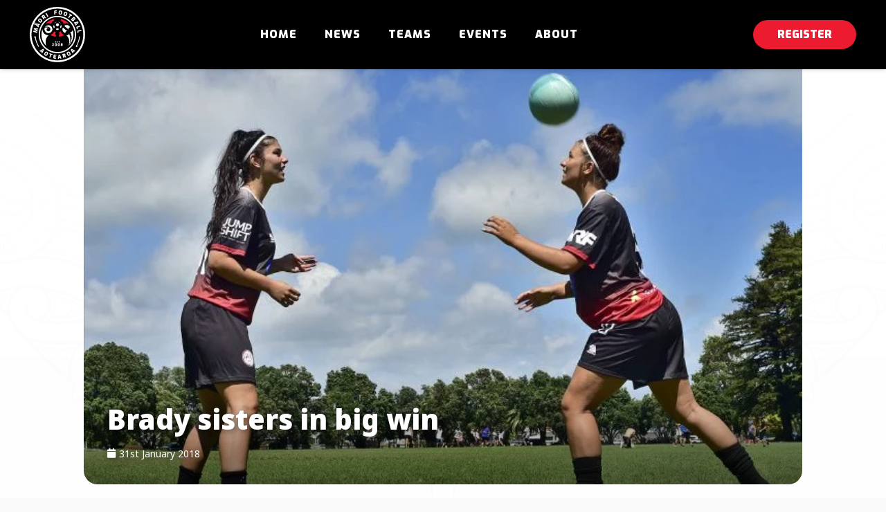

--- FILE ---
content_type: text/html; charset=UTF-8
request_url: https://maorifootball.co.nz/news/2018/01/brady-sisters-in-big-win/
body_size: 27944
content:
<!DOCTYPE HTML>
<html lang="en-NZ" prefix="og: https://ogp.me/ns#">
<head>
	<meta charset="UTF-8">
		<style>img:is([sizes="auto" i], [sizes^="auto," i]) { contain-intrinsic-size: 3000px 1500px }</style>
	
<!-- Search Engine Optimization by Rank Math - https://rankmath.com/ -->
<title>Brady sisters in big win - Māori Football Aotearoa</title>
<meta name="description" content="Whakatane sisters Shae and Macy Brady helped get one over the Aussies last week."/>
<meta name="robots" content="follow, index, max-snippet:-1, max-video-preview:-1, max-image-preview:large"/>
<link rel="canonical" href="https://maorifootball.co.nz/news/2018/01/brady-sisters-in-big-win/" />
<meta property="og:locale" content="en_US" />
<meta property="og:type" content="article" />
<meta property="og:title" content="Brady sisters in big win - Māori Football Aotearoa" />
<meta property="og:description" content="Whakatane sisters Shae and Macy Brady helped get one over the Aussies last week." />
<meta property="og:url" content="https://maorifootball.co.nz/news/2018/01/brady-sisters-in-big-win/" />
<meta property="og:site_name" content="Māori Football Aotearoa" />
<meta property="article:publisher" content="https://facebook.com/MaoriFootball" />
<meta property="article:section" content="News" />
<meta property="og:updated_time" content="2020-08-28T08:18:32+00:00" />
<meta property="og:image" content="https://maorifootball.co.nz/wp-content/uploads/2018/01/d6486-15-696x489-1.jpg" />
<meta property="og:image:secure_url" content="https://maorifootball.co.nz/wp-content/uploads/2018/01/d6486-15-696x489-1.jpg" />
<meta property="og:image:width" content="696" />
<meta property="og:image:height" content="489" />
<meta property="og:image:alt" content="Brady sisters in big win" />
<meta property="og:image:type" content="image/jpeg" />
<meta property="article:published_time" content="2018-01-31T00:47:30+00:00" />
<meta property="article:modified_time" content="2020-08-28T08:18:32+00:00" />
<meta name="twitter:card" content="summary_large_image" />
<meta name="twitter:title" content="Brady sisters in big win - Māori Football Aotearoa" />
<meta name="twitter:description" content="Whakatane sisters Shae and Macy Brady helped get one over the Aussies last week." />
<meta name="twitter:image" content="https://maorifootball.co.nz/wp-content/uploads/2018/01/d6486-15-696x489-1.jpg" />
<meta name="twitter:label1" content="Written by" />
<meta name="twitter:data1" content="Māori Football" />
<meta name="twitter:label2" content="Time to read" />
<meta name="twitter:data2" content="1 minute" />
<script type="application/ld+json" class="rank-math-schema">{"@context":"https://schema.org","@graph":[{"@type":"Organization","@id":"https://maorifootball.co.nz/#organization","name":"M\u0101ori Football Aotearoa","url":"https://maorifootball.co.nz","sameAs":["https://facebook.com/MaoriFootball"],"logo":{"@type":"ImageObject","@id":"https://maorifootball.co.nz/#logo","url":"https://maorifootball.co.nz/wp-content/uploads/2020/08/mfa_full.png","contentUrl":"https://maorifootball.co.nz/wp-content/uploads/2020/08/mfa_full.png","caption":"M\u0101ori Football Aotearoa","inLanguage":"en-NZ","width":"1000","height":"1000"}},{"@type":"WebSite","@id":"https://maorifootball.co.nz/#website","url":"https://maorifootball.co.nz","name":"M\u0101ori Football Aotearoa","publisher":{"@id":"https://maorifootball.co.nz/#organization"},"inLanguage":"en-NZ"},{"@type":"ImageObject","@id":"https://maorifootball.co.nz/wp-content/uploads/2018/01/d6486-15-696x489-1.jpg","url":"https://maorifootball.co.nz/wp-content/uploads/2018/01/d6486-15-696x489-1.jpg","width":"696","height":"489","inLanguage":"en-NZ"},{"@type":"WebPage","@id":"https://maorifootball.co.nz/news/2018/01/brady-sisters-in-big-win/#webpage","url":"https://maorifootball.co.nz/news/2018/01/brady-sisters-in-big-win/","name":"Brady sisters in big win - M\u0101ori Football Aotearoa","datePublished":"2018-01-31T00:47:30+00:00","dateModified":"2020-08-28T08:18:32+00:00","isPartOf":{"@id":"https://maorifootball.co.nz/#website"},"primaryImageOfPage":{"@id":"https://maorifootball.co.nz/wp-content/uploads/2018/01/d6486-15-696x489-1.jpg"},"inLanguage":"en-NZ"},{"@type":"Person","@id":"https://maorifootball.co.nz/news/2018/01/brady-sisters-in-big-win/#author","name":"M\u0101ori Football","image":{"@type":"ImageObject","@id":"https://secure.gravatar.com/avatar/b7130d2df30cf4701e29b318384bbb50963e9f3d44e3eae4a7eb1bc7abbb1629?s=96&amp;d=mm&amp;r=g","url":"https://secure.gravatar.com/avatar/b7130d2df30cf4701e29b318384bbb50963e9f3d44e3eae4a7eb1bc7abbb1629?s=96&amp;d=mm&amp;r=g","caption":"M\u0101ori Football","inLanguage":"en-NZ"},"worksFor":{"@id":"https://maorifootball.co.nz/#organization"}},{"@type":"BlogPosting","headline":"Brady sisters in big win - M\u0101ori Football Aotearoa","datePublished":"2018-01-31T00:47:30+00:00","dateModified":"2020-08-28T08:18:32+00:00","articleSection":"News","author":{"@id":"https://maorifootball.co.nz/news/2018/01/brady-sisters-in-big-win/#author","name":"M\u0101ori Football"},"publisher":{"@id":"https://maorifootball.co.nz/#organization"},"description":"Whakatane sisters Shae and Macy Brady helped get one over the Aussies last week.","name":"Brady sisters in big win - M\u0101ori Football Aotearoa","@id":"https://maorifootball.co.nz/news/2018/01/brady-sisters-in-big-win/#richSnippet","isPartOf":{"@id":"https://maorifootball.co.nz/news/2018/01/brady-sisters-in-big-win/#webpage"},"image":{"@id":"https://maorifootball.co.nz/wp-content/uploads/2018/01/d6486-15-696x489-1.jpg"},"inLanguage":"en-NZ","mainEntityOfPage":{"@id":"https://maorifootball.co.nz/news/2018/01/brady-sisters-in-big-win/#webpage"}}]}</script>
<!-- /Rank Math WordPress SEO plugin -->

<link rel='dns-prefetch' href='//fonts.googleapis.com' />
<link rel="alternate" type="application/rss+xml" title="Māori Football Aotearoa &raquo; Feed" href="https://maorifootball.co.nz/feed/" />
<link rel="alternate" type="application/rss+xml" title="Māori Football Aotearoa &raquo; Comments Feed" href="https://maorifootball.co.nz/comments/feed/" />
<link rel="alternate" type="application/rss+xml" title="Māori Football Aotearoa &raquo; Brady sisters in big win Comments Feed" href="https://maorifootball.co.nz/news/2018/01/brady-sisters-in-big-win/feed/" />
<meta name="viewport" content="width=device-width, initial-scale=1">
<meta name="theme-color" content="var(--color-black)">
<script>
window._wpemojiSettings = {"baseUrl":"https:\/\/s.w.org\/images\/core\/emoji\/16.0.1\/72x72\/","ext":".png","svgUrl":"https:\/\/s.w.org\/images\/core\/emoji\/16.0.1\/svg\/","svgExt":".svg","source":{"concatemoji":"https:\/\/maorifootball.co.nz\/wp-includes\/js\/wp-emoji-release.min.js?ver=0a9c7c63c69a7cbb4dbc0853bfe2da68"}};
/*! This file is auto-generated */
!function(s,n){var o,i,e;function c(e){try{var t={supportTests:e,timestamp:(new Date).valueOf()};sessionStorage.setItem(o,JSON.stringify(t))}catch(e){}}function p(e,t,n){e.clearRect(0,0,e.canvas.width,e.canvas.height),e.fillText(t,0,0);var t=new Uint32Array(e.getImageData(0,0,e.canvas.width,e.canvas.height).data),a=(e.clearRect(0,0,e.canvas.width,e.canvas.height),e.fillText(n,0,0),new Uint32Array(e.getImageData(0,0,e.canvas.width,e.canvas.height).data));return t.every(function(e,t){return e===a[t]})}function u(e,t){e.clearRect(0,0,e.canvas.width,e.canvas.height),e.fillText(t,0,0);for(var n=e.getImageData(16,16,1,1),a=0;a<n.data.length;a++)if(0!==n.data[a])return!1;return!0}function f(e,t,n,a){switch(t){case"flag":return n(e,"\ud83c\udff3\ufe0f\u200d\u26a7\ufe0f","\ud83c\udff3\ufe0f\u200b\u26a7\ufe0f")?!1:!n(e,"\ud83c\udde8\ud83c\uddf6","\ud83c\udde8\u200b\ud83c\uddf6")&&!n(e,"\ud83c\udff4\udb40\udc67\udb40\udc62\udb40\udc65\udb40\udc6e\udb40\udc67\udb40\udc7f","\ud83c\udff4\u200b\udb40\udc67\u200b\udb40\udc62\u200b\udb40\udc65\u200b\udb40\udc6e\u200b\udb40\udc67\u200b\udb40\udc7f");case"emoji":return!a(e,"\ud83e\udedf")}return!1}function g(e,t,n,a){var r="undefined"!=typeof WorkerGlobalScope&&self instanceof WorkerGlobalScope?new OffscreenCanvas(300,150):s.createElement("canvas"),o=r.getContext("2d",{willReadFrequently:!0}),i=(o.textBaseline="top",o.font="600 32px Arial",{});return e.forEach(function(e){i[e]=t(o,e,n,a)}),i}function t(e){var t=s.createElement("script");t.src=e,t.defer=!0,s.head.appendChild(t)}"undefined"!=typeof Promise&&(o="wpEmojiSettingsSupports",i=["flag","emoji"],n.supports={everything:!0,everythingExceptFlag:!0},e=new Promise(function(e){s.addEventListener("DOMContentLoaded",e,{once:!0})}),new Promise(function(t){var n=function(){try{var e=JSON.parse(sessionStorage.getItem(o));if("object"==typeof e&&"number"==typeof e.timestamp&&(new Date).valueOf()<e.timestamp+604800&&"object"==typeof e.supportTests)return e.supportTests}catch(e){}return null}();if(!n){if("undefined"!=typeof Worker&&"undefined"!=typeof OffscreenCanvas&&"undefined"!=typeof URL&&URL.createObjectURL&&"undefined"!=typeof Blob)try{var e="postMessage("+g.toString()+"("+[JSON.stringify(i),f.toString(),p.toString(),u.toString()].join(",")+"));",a=new Blob([e],{type:"text/javascript"}),r=new Worker(URL.createObjectURL(a),{name:"wpTestEmojiSupports"});return void(r.onmessage=function(e){c(n=e.data),r.terminate(),t(n)})}catch(e){}c(n=g(i,f,p,u))}t(n)}).then(function(e){for(var t in e)n.supports[t]=e[t],n.supports.everything=n.supports.everything&&n.supports[t],"flag"!==t&&(n.supports.everythingExceptFlag=n.supports.everythingExceptFlag&&n.supports[t]);n.supports.everythingExceptFlag=n.supports.everythingExceptFlag&&!n.supports.flag,n.DOMReady=!1,n.readyCallback=function(){n.DOMReady=!0}}).then(function(){return e}).then(function(){var e;n.supports.everything||(n.readyCallback(),(e=n.source||{}).concatemoji?t(e.concatemoji):e.wpemoji&&e.twemoji&&(t(e.twemoji),t(e.wpemoji)))}))}((window,document),window._wpemojiSettings);
</script>

<style id='wp-emoji-styles-inline-css'>

	img.wp-smiley, img.emoji {
		display: inline !important;
		border: none !important;
		box-shadow: none !important;
		height: 1em !important;
		width: 1em !important;
		margin: 0 0.07em !important;
		vertical-align: -0.1em !important;
		background: none !important;
		padding: 0 !important;
	}
</style>
<link rel='stylesheet' id='us-fonts-css' href='https://fonts.googleapis.com/css?family=Noto+Sans%3A400%2C700%2C900%7CExo%3A900&#038;display=block&#038;ver=6.8.3' media='all' />
<link rel='stylesheet' id='us-style-css' href='https://maorifootball.co.nz/wp-content/themes/Impreza/css/style.min.css?ver=8.40.1' media='all' />
<script src="https://maorifootball.co.nz/wp-includes/js/jquery/jquery.min.js?ver=3.7.1" id="jquery-core-js"></script>
<script src="https://maorifootball.co.nz/wp-includes/js/jquery/jquery-migrate.min.js?ver=3.4.1" id="jquery-migrate-js"></script>
<script></script><link rel="https://api.w.org/" href="https://maorifootball.co.nz/wp-json/" /><link rel="alternate" title="JSON" type="application/json" href="https://maorifootball.co.nz/wp-json/wp/v2/posts/474" /><link rel="alternate" title="oEmbed (JSON)" type="application/json+oembed" href="https://maorifootball.co.nz/wp-json/oembed/1.0/embed?url=https%3A%2F%2Fmaorifootball.co.nz%2Fnews%2F2018%2F01%2Fbrady-sisters-in-big-win%2F" />
<link rel="alternate" title="oEmbed (XML)" type="text/xml+oembed" href="https://maorifootball.co.nz/wp-json/oembed/1.0/embed?url=https%3A%2F%2Fmaorifootball.co.nz%2Fnews%2F2018%2F01%2Fbrady-sisters-in-big-win%2F&#038;format=xml" />


		<script id="us_add_no_touch">
			if ( ! /Android|webOS|iPhone|iPad|iPod|BlackBerry|IEMobile|Opera Mini/i.test( navigator.userAgent ) ) {
				document.documentElement.classList.add( "no-touch" );
			}
		</script>
				<script id="us_color_scheme_switch_class">
			if ( document.cookie.includes( "us_color_scheme_switch_is_on=true" ) ) {
				document.documentElement.classList.add( "us-color-scheme-on" );
			}
		</script>
		<meta name="generator" content="Powered by WPBakery Page Builder - drag and drop page builder for WordPress."/>
<link rel="icon" href="https://maorifootball.co.nz/wp-content/uploads/2025/04/mfa__25__dark__solid__v2.svg" sizes="32x32" />
<link rel="icon" href="https://maorifootball.co.nz/wp-content/uploads/2025/04/mfa__25__dark__solid__v2.svg" sizes="192x192" />
<link rel="apple-touch-icon" href="https://maorifootball.co.nz/wp-content/uploads/2025/04/mfa__25__dark__solid__v2.svg" />
<meta name="msapplication-TileImage" content="https://maorifootball.co.nz/wp-content/uploads/2025/04/mfa__25__dark__solid__v2.svg" />
<noscript><style> .wpb_animate_when_almost_visible { opacity: 1; }</style></noscript>		<style id="us-icon-fonts">@font-face{font-display:swap;font-style:normal;font-family:"fontawesome";font-weight:900;src:url("https://maorifootball.co.nz/wp-content/themes/Impreza/fonts/fa-solid-900.woff2?ver=8.40.1") format("woff2")}.fas{font-family:"fontawesome";font-weight:900}@font-face{font-display:swap;font-style:normal;font-family:"Font Awesome 5 Brands";font-weight:400;src:url("https://maorifootball.co.nz/wp-content/themes/Impreza/fonts/fa-brands-400.woff2?ver=8.40.1") format("woff2")}.fab{font-family:"Font Awesome 5 Brands";font-weight:400}</style>
				<style id="us-theme-options-css">:root{--color-black:#000000;--color-red:#ed1b2f;--color-white:#ffffff;--color-trans-black:rgba(0,0,0,0.5);--color-grad-red-black:#ed1b2f;--color-grad-red-black-grad:linear-gradient(120deg,#ed1b2f 0%,#000000 100%);--color-header-middle-bg:#000000;--color-header-middle-bg-grad:#000000;--color-header-middle-text:#ffffff;--color-chrome-toolbar:#000000;--color-content-bg:#ffffff;--color-content-bg-grad:linear-gradient(0deg,rgba(255,255,255,0.2) 0%,#ffffff 100%);--color-content-border:#cccccc;--color-content-heading:#000000;--color-content-heading-grad:#000000;--color-content-text:#000000;--color-content-link:#ed1b2f;--color-content-primary:#000000;--color-content-primary-grad:#000000;--color-content-secondary:#ed1b2f;--color-content-secondary-grad:#ed1b2f;--color-alt-content-border:#eeeeee;--color-alt-content-heading:#000000;--color-alt-content-heading-grad:#000000;--color-alt-content-text:#000000;--color-alt-content-link:#ed1b2f;--color-alt-content-primary:#000000;--color-alt-content-primary-grad:#000000;--color-alt-content-secondary:#ed1b2f;--color-alt-content-secondary-grad:#ed1b2f;--color-footer-bg:#000000;--color-footer-bg-grad:#000000;--color-footer-border:#000000;--color-footer-heading:#ffffff;--color-footer-heading-grad:#ffffff;--color-footer-text:#ffffff;--color-footer-link:#ffffff;--color-subfooter-bg:#ed1b2f;--color-subfooter-bg-grad:#ed1b2f;--color-subfooter-border:#ffffff;--color-subfooter-heading:#ffffff;--color-subfooter-heading-grad:#ffffff;--color-subfooter-text:#ffffff;--color-subfooter-link:#ffffff;--color-content-primary-faded:rgba(0,0,0,0.15);--box-shadow:0 5px 15px rgba(0,0,0,.15);--box-shadow-up:0 -5px 15px rgba(0,0,0,.15);--site-canvas-width:1300px;--site-content-width:1200px;--site-sidebar-width:25%;--text-block-margin-bottom:1.5rem;--focus-outline-width:2px}.not_underline_links a{text-decoration:none!important}a{text-decoration:underline;text-decoration-thickness:1px;text-decoration-style:solid;text-decoration-skip-ink:auto;text-underline-offset:0.2em}.no-touch a:hover{text-decoration:underline;text-decoration-thickness:1px;text-decoration-style:solid;text-decoration-skip-ink:auto;text-underline-offset:0.2em}:root{--font-family:"Noto Sans";--font-size:17px;--line-height:1.5;--font-weight:400;--bold-font-weight:700;--text-transform:none;--font-style:normal;--letter-spacing:0em;--h1-font-family:"Noto Sans";--h1-font-size:40px;--h1-line-height:1.1;--h1-font-weight:900;--h1-bold-font-weight:900;--h1-text-transform:none;--h1-font-style:normal;--h1-letter-spacing:0em;--h1-margin-bottom:1.5rem;--h2-font-family:var(--h1-font-family);--h2-font-size:30px;--h2-line-height:1.1;--h2-font-weight:var(--h1-font-weight);--h2-bold-font-weight:var(--h1-bold-font-weight);--h2-text-transform:var(--h1-text-transform);--h2-font-style:var(--h1-font-style);--h2-letter-spacing:0em;--h2-margin-bottom:1.5rem;--h3-font-family:var(--h1-font-family);--h3-font-size:22px;--h3-line-height:1.1;--h3-font-weight:400;--h3-bold-font-weight:700;--h3-text-transform:var(--h1-text-transform);--h3-font-style:var(--h1-font-style);--h3-letter-spacing:0em;--h3-margin-bottom:1.5rem;--h4-font-family:Exo,sans-serif;--h4-font-size:50px;--h4-line-height:1.1;--h4-font-weight:var(--h1-font-weight);--h4-bold-font-weight:var(--h1-bold-font-weight);--h4-text-transform:uppercase;--h4-font-style:var(--h1-font-style);--h4-letter-spacing:0.02em;--h4-margin-bottom:1.5rem;--h5-font-family:Exo,sans-serif;--h5-font-size:30px;--h5-line-height:1.1;--h5-font-weight:900;--h5-bold-font-weight:900;--h5-text-transform:uppercase;--h5-font-style:normal;--h5-letter-spacing:0.02em;--h5-margin-bottom:1.5rem;--h6-font-family:Exo,sans-serif;--h6-font-size:20px;--h6-line-height:1.1;--h6-font-weight:900;--h6-bold-font-weight:900;--h6-text-transform:uppercase;--h6-font-style:normal;--h6-letter-spacing:0.02em;--h6-margin-bottom:1.5rem}@media (min-width:901px) and (max-width:1100px){:root{--h1-font-size:35px;--h2-font-size:25px;--h3-font-size:20px;--h4-font-size:40px;--h5-font-size:20px;--h6-font-size:15px}}@media (max-width:900px){:root{--h1-font-size:35px;--h2-font-size:25px;--h3-font-size:20px;--h4-font-size:40px;--h5-font-size:20px;--h6-font-size:15px}}h1{font-family:var(--h1-font-family,inherit);font-weight:var(--h1-font-weight,inherit);font-size:var(--h1-font-size,inherit);font-style:var(--h1-font-style,inherit);line-height:var(--h1-line-height,1.4);letter-spacing:var(--h1-letter-spacing,inherit);text-transform:var(--h1-text-transform,inherit);margin-bottom:var(--h1-margin-bottom,1.5rem)}h1>strong{font-weight:var(--h1-bold-font-weight,bold)}h2{font-family:var(--h2-font-family,inherit);font-weight:var(--h2-font-weight,inherit);font-size:var(--h2-font-size,inherit);font-style:var(--h2-font-style,inherit);line-height:var(--h2-line-height,1.4);letter-spacing:var(--h2-letter-spacing,inherit);text-transform:var(--h2-text-transform,inherit);margin-bottom:var(--h2-margin-bottom,1.5rem)}h2>strong{font-weight:var(--h2-bold-font-weight,bold)}h3{font-family:var(--h3-font-family,inherit);font-weight:var(--h3-font-weight,inherit);font-size:var(--h3-font-size,inherit);font-style:var(--h3-font-style,inherit);line-height:var(--h3-line-height,1.4);letter-spacing:var(--h3-letter-spacing,inherit);text-transform:var(--h3-text-transform,inherit);margin-bottom:var(--h3-margin-bottom,1.5rem)}h3>strong{font-weight:var(--h3-bold-font-weight,bold)}h4{font-family:var(--h4-font-family,inherit);font-weight:var(--h4-font-weight,inherit);font-size:var(--h4-font-size,inherit);font-style:var(--h4-font-style,inherit);line-height:var(--h4-line-height,1.4);letter-spacing:var(--h4-letter-spacing,inherit);text-transform:var(--h4-text-transform,inherit);margin-bottom:var(--h4-margin-bottom,1.5rem)}h4>strong{font-weight:var(--h4-bold-font-weight,bold)}h5{font-family:var(--h5-font-family,inherit);font-weight:var(--h5-font-weight,inherit);font-size:var(--h5-font-size,inherit);font-style:var(--h5-font-style,inherit);line-height:var(--h5-line-height,1.4);letter-spacing:var(--h5-letter-spacing,inherit);text-transform:var(--h5-text-transform,inherit);margin-bottom:var(--h5-margin-bottom,1.5rem)}h5>strong{font-weight:var(--h5-bold-font-weight,bold)}h6{font-family:var(--h6-font-family,inherit);font-weight:var(--h6-font-weight,inherit);font-size:var(--h6-font-size,inherit);font-style:var(--h6-font-style,inherit);line-height:var(--h6-line-height,1.4);letter-spacing:var(--h6-letter-spacing,inherit);text-transform:var(--h6-text-transform,inherit);margin-bottom:var(--h6-margin-bottom,1.5rem)}h6>strong{font-weight:var(--h6-bold-font-weight,bold)}body{background:#eeeeee}@media (max-width:1285px){.l-main .aligncenter{max-width:calc(100vw - 5rem)}}@media (min-width:1301px){body.usb_preview .hide_on_default{opacity:0.25!important}.vc_hidden-lg,body:not(.usb_preview) .hide_on_default{display:none!important}.default_align_left{text-align:left;justify-content:flex-start}.default_align_right{text-align:right;justify-content:flex-end}.default_align_center{text-align:center;justify-content:center}.w-hwrapper.default_align_center>*{margin-left:calc( var(--hwrapper-gap,1.2rem) / 2 );margin-right:calc( var(--hwrapper-gap,1.2rem) / 2 )}.default_align_justify{justify-content:space-between}.w-hwrapper>.default_align_justify,.default_align_justify>.w-btn{width:100%}*:not(.w-hwrapper)>.w-btn-wrapper:not([class*="default_align_none"]):not(.align_none){display:block;margin-inline-end:0}}@media (min-width:1101px) and (max-width:1300px){body.usb_preview .hide_on_laptops{opacity:0.25!important}.vc_hidden-md,body:not(.usb_preview) .hide_on_laptops{display:none!important}.laptops_align_left{text-align:left;justify-content:flex-start}.laptops_align_right{text-align:right;justify-content:flex-end}.laptops_align_center{text-align:center;justify-content:center}.w-hwrapper.laptops_align_center>*{margin-left:calc( var(--hwrapper-gap,1.2rem) / 2 );margin-right:calc( var(--hwrapper-gap,1.2rem) / 2 )}.laptops_align_justify{justify-content:space-between}.w-hwrapper>.laptops_align_justify,.laptops_align_justify>.w-btn{width:100%}*:not(.w-hwrapper)>.w-btn-wrapper:not([class*="laptops_align_none"]):not(.align_none){display:block;margin-inline-end:0}.g-cols.via_grid[style*="--laptops-columns-gap"]{gap:var(--laptops-columns-gap,3rem)}}@media (min-width:901px) and (max-width:1100px){body.usb_preview .hide_on_tablets{opacity:0.25!important}.vc_hidden-sm,body:not(.usb_preview) .hide_on_tablets{display:none!important}.tablets_align_left{text-align:left;justify-content:flex-start}.tablets_align_right{text-align:right;justify-content:flex-end}.tablets_align_center{text-align:center;justify-content:center}.w-hwrapper.tablets_align_center>*{margin-left:calc( var(--hwrapper-gap,1.2rem) / 2 );margin-right:calc( var(--hwrapper-gap,1.2rem) / 2 )}.tablets_align_justify{justify-content:space-between}.w-hwrapper>.tablets_align_justify,.tablets_align_justify>.w-btn{width:100%}*:not(.w-hwrapper)>.w-btn-wrapper:not([class*="tablets_align_none"]):not(.align_none){display:block;margin-inline-end:0}.g-cols.via_grid[style*="--tablets-columns-gap"]{gap:var(--tablets-columns-gap,3rem)}}@media (max-width:900px){body.usb_preview .hide_on_mobiles{opacity:0.25!important}.vc_hidden-xs,body:not(.usb_preview) .hide_on_mobiles{display:none!important}.mobiles_align_left{text-align:left;justify-content:flex-start}.mobiles_align_right{text-align:right;justify-content:flex-end}.mobiles_align_center{text-align:center;justify-content:center}.w-hwrapper.mobiles_align_center>*{margin-left:calc( var(--hwrapper-gap,1.2rem) / 2 );margin-right:calc( var(--hwrapper-gap,1.2rem) / 2 )}.mobiles_align_justify{justify-content:space-between}.w-hwrapper>.mobiles_align_justify,.mobiles_align_justify>.w-btn{width:100%}.w-hwrapper.stack_on_mobiles{display:block}.w-hwrapper.stack_on_mobiles>:not(script){display:block;margin:0 0 var(--hwrapper-gap,1.2rem)}.w-hwrapper.stack_on_mobiles>:last-child{margin-bottom:0}*:not(.w-hwrapper)>.w-btn-wrapper:not([class*="mobiles_align_none"]):not(.align_none){display:block;margin-inline-end:0}.g-cols.via_grid[style*="--mobiles-columns-gap"]{gap:var(--mobiles-columns-gap,1.5rem)}}@media (max-width:900px){.g-cols.type_default>div[class*="vc_col-xs-"]{margin-top:1rem;margin-bottom:1rem}.g-cols>div:not([class*="vc_col-xs-"]){width:100%;margin:0 0 1.5rem}.g-cols.reversed>div:last-of-type{order:-1}.g-cols.type_boxes>div,.g-cols.reversed>div:first-child,.g-cols:not(.reversed)>div:last-child,.g-cols>div.has_bg_color{margin-bottom:0}.vc_col-xs-1{width:8.3333%}.vc_col-xs-2{width:16.6666%}.vc_col-xs-1\/5{width:20%}.vc_col-xs-3{width:25%}.vc_col-xs-4{width:33.3333%}.vc_col-xs-2\/5{width:40%}.vc_col-xs-5{width:41.6666%}.vc_col-xs-6{width:50%}.vc_col-xs-7{width:58.3333%}.vc_col-xs-3\/5{width:60%}.vc_col-xs-8{width:66.6666%}.vc_col-xs-9{width:75%}.vc_col-xs-4\/5{width:80%}.vc_col-xs-10{width:83.3333%}.vc_col-xs-11{width:91.6666%}.vc_col-xs-12{width:100%}.vc_col-xs-offset-0{margin-left:0}.vc_col-xs-offset-1{margin-left:8.3333%}.vc_col-xs-offset-2{margin-left:16.6666%}.vc_col-xs-offset-1\/5{margin-left:20%}.vc_col-xs-offset-3{margin-left:25%}.vc_col-xs-offset-4{margin-left:33.3333%}.vc_col-xs-offset-2\/5{margin-left:40%}.vc_col-xs-offset-5{margin-left:41.6666%}.vc_col-xs-offset-6{margin-left:50%}.vc_col-xs-offset-7{margin-left:58.3333%}.vc_col-xs-offset-3\/5{margin-left:60%}.vc_col-xs-offset-8{margin-left:66.6666%}.vc_col-xs-offset-9{margin-left:75%}.vc_col-xs-offset-4\/5{margin-left:80%}.vc_col-xs-offset-10{margin-left:83.3333%}.vc_col-xs-offset-11{margin-left:91.6666%}.vc_col-xs-offset-12{margin-left:100%}}@media (min-width:901px){.vc_col-sm-1{width:8.3333%}.vc_col-sm-2{width:16.6666%}.vc_col-sm-1\/5{width:20%}.vc_col-sm-3{width:25%}.vc_col-sm-4{width:33.3333%}.vc_col-sm-2\/5{width:40%}.vc_col-sm-5{width:41.6666%}.vc_col-sm-6{width:50%}.vc_col-sm-7{width:58.3333%}.vc_col-sm-3\/5{width:60%}.vc_col-sm-8{width:66.6666%}.vc_col-sm-9{width:75%}.vc_col-sm-4\/5{width:80%}.vc_col-sm-10{width:83.3333%}.vc_col-sm-11{width:91.6666%}.vc_col-sm-12{width:100%}.vc_col-sm-offset-0{margin-left:0}.vc_col-sm-offset-1{margin-left:8.3333%}.vc_col-sm-offset-2{margin-left:16.6666%}.vc_col-sm-offset-1\/5{margin-left:20%}.vc_col-sm-offset-3{margin-left:25%}.vc_col-sm-offset-4{margin-left:33.3333%}.vc_col-sm-offset-2\/5{margin-left:40%}.vc_col-sm-offset-5{margin-left:41.6666%}.vc_col-sm-offset-6{margin-left:50%}.vc_col-sm-offset-7{margin-left:58.3333%}.vc_col-sm-offset-3\/5{margin-left:60%}.vc_col-sm-offset-8{margin-left:66.6666%}.vc_col-sm-offset-9{margin-left:75%}.vc_col-sm-offset-4\/5{margin-left:80%}.vc_col-sm-offset-10{margin-left:83.3333%}.vc_col-sm-offset-11{margin-left:91.6666%}.vc_col-sm-offset-12{margin-left:100%}}@media (min-width:1101px){.vc_col-md-1{width:8.3333%}.vc_col-md-2{width:16.6666%}.vc_col-md-1\/5{width:20%}.vc_col-md-3{width:25%}.vc_col-md-4{width:33.3333%}.vc_col-md-2\/5{width:40%}.vc_col-md-5{width:41.6666%}.vc_col-md-6{width:50%}.vc_col-md-7{width:58.3333%}.vc_col-md-3\/5{width:60%}.vc_col-md-8{width:66.6666%}.vc_col-md-9{width:75%}.vc_col-md-4\/5{width:80%}.vc_col-md-10{width:83.3333%}.vc_col-md-11{width:91.6666%}.vc_col-md-12{width:100%}.vc_col-md-offset-0{margin-left:0}.vc_col-md-offset-1{margin-left:8.3333%}.vc_col-md-offset-2{margin-left:16.6666%}.vc_col-md-offset-1\/5{margin-left:20%}.vc_col-md-offset-3{margin-left:25%}.vc_col-md-offset-4{margin-left:33.3333%}.vc_col-md-offset-2\/5{margin-left:40%}.vc_col-md-offset-5{margin-left:41.6666%}.vc_col-md-offset-6{margin-left:50%}.vc_col-md-offset-7{margin-left:58.3333%}.vc_col-md-offset-3\/5{margin-left:60%}.vc_col-md-offset-8{margin-left:66.6666%}.vc_col-md-offset-9{margin-left:75%}.vc_col-md-offset-4\/5{margin-left:80%}.vc_col-md-offset-10{margin-left:83.3333%}.vc_col-md-offset-11{margin-left:91.6666%}.vc_col-md-offset-12{margin-left:100%}}@media (min-width:1301px){.vc_col-lg-1{width:8.3333%}.vc_col-lg-2{width:16.6666%}.vc_col-lg-1\/5{width:20%}.vc_col-lg-3{width:25%}.vc_col-lg-4{width:33.3333%}.vc_col-lg-2\/5{width:40%}.vc_col-lg-5{width:41.6666%}.vc_col-lg-6{width:50%}.vc_col-lg-7{width:58.3333%}.vc_col-lg-3\/5{width:60%}.vc_col-lg-8{width:66.6666%}.vc_col-lg-9{width:75%}.vc_col-lg-4\/5{width:80%}.vc_col-lg-10{width:83.3333%}.vc_col-lg-11{width:91.6666%}.vc_col-lg-12{width:100%}.vc_col-lg-offset-0{margin-left:0}.vc_col-lg-offset-1{margin-left:8.3333%}.vc_col-lg-offset-2{margin-left:16.6666%}.vc_col-lg-offset-1\/5{margin-left:20%}.vc_col-lg-offset-3{margin-left:25%}.vc_col-lg-offset-4{margin-left:33.3333%}.vc_col-lg-offset-2\/5{margin-left:40%}.vc_col-lg-offset-5{margin-left:41.6666%}.vc_col-lg-offset-6{margin-left:50%}.vc_col-lg-offset-7{margin-left:58.3333%}.vc_col-lg-offset-3\/5{margin-left:60%}.vc_col-lg-offset-8{margin-left:66.6666%}.vc_col-lg-offset-9{margin-left:75%}.vc_col-lg-offset-4\/5{margin-left:80%}.vc_col-lg-offset-10{margin-left:83.3333%}.vc_col-lg-offset-11{margin-left:91.6666%}.vc_col-lg-offset-12{margin-left:100%}}@media (min-width:901px) and (max-width:1100px){.g-cols.via_flex.type_default>div[class*="vc_col-md-"],.g-cols.via_flex.type_default>div[class*="vc_col-lg-"]{margin-top:1rem;margin-bottom:1rem}}@media (min-width:1101px) and (max-width:1300px){.g-cols.via_flex.type_default>div[class*="vc_col-lg-"]{margin-top:1rem;margin-bottom:1rem}}div[class|="vc_col"].stretched{container-type:inline-size}@container (width >= calc(100cqw - 2rem)) and (min-width:calc(768px - 2rem)){.g-cols.via_flex.type_default>div[class|="vc_col"].stretched>.vc_column-inner{margin:-1rem}}@media (max-width:767px){.l-canvas{overflow:hidden}.g-cols.stacking_default.reversed>div:last-of-type{order:-1}.g-cols.stacking_default.via_flex>div:not([class*="vc_col-xs"]){width:100%;margin:0 0 1.5rem}.g-cols.stacking_default.via_grid.mobiles-cols_1{grid-template-columns:100%}.g-cols.stacking_default.via_flex.type_boxes>div,.g-cols.stacking_default.via_flex.reversed>div:first-child,.g-cols.stacking_default.via_flex:not(.reversed)>div:last-child,.g-cols.stacking_default.via_flex>div.has_bg_color{margin-bottom:0}.g-cols.stacking_default.via_flex.type_default>.wpb_column.stretched{margin-left:-1rem;margin-right:-1rem}.g-cols.stacking_default.via_grid.mobiles-cols_1>.wpb_column.stretched,.g-cols.stacking_default.via_flex.type_boxes>.wpb_column.stretched{margin-left:var(--margin-inline-stretch);margin-right:var(--margin-inline-stretch)}.vc_column-inner.type_sticky>.wpb_wrapper,.vc_column_container.type_sticky>.vc_column-inner{top:0!important}}@media (min-width:768px){body:not(.rtl) .l-section.for_sidebar.at_left>div>.l-sidebar,.rtl .l-section.for_sidebar.at_right>div>.l-sidebar{order:-1}.vc_column_container.type_sticky>.vc_column-inner,.vc_column-inner.type_sticky>.wpb_wrapper{position:-webkit-sticky;position:sticky}.l-section.type_sticky{position:-webkit-sticky;position:sticky;top:0;z-index:21;transition:top 0.3s cubic-bezier(.78,.13,.15,.86) 0.1s}.header_hor .l-header.post_fixed.sticky_auto_hide{z-index:22}.admin-bar .l-section.type_sticky{top:32px}.l-section.type_sticky>.l-section-h{transition:padding-top 0.3s}.header_hor .l-header.pos_fixed:not(.down)~.l-main .l-section.type_sticky:not(:first-of-type){top:var(--header-sticky-height)}.admin-bar.header_hor .l-header.pos_fixed:not(.down)~.l-main .l-section.type_sticky:not(:first-of-type){top:calc( var(--header-sticky-height) + 32px )}.header_hor .l-header.pos_fixed.sticky:not(.down)~.l-main .l-section.type_sticky:first-of-type>.l-section-h{padding-top:var(--header-sticky-height)}.header_hor.headerinpos_bottom .l-header.pos_fixed.sticky:not(.down)~.l-main .l-section.type_sticky:first-of-type>.l-section-h{padding-bottom:var(--header-sticky-height)!important}}@media (max-width:900px){.w-form-row.for_submit[style*=btn-size-mobiles] .w-btn{font-size:var(--btn-size-mobiles)!important}}:focus-visible,input[type=checkbox]:focus-visible + i,input[type=checkbox]:focus-visible~.w-color-switch-box,.w-nav-arrow:focus-visible::before,.woocommerce-mini-cart-item:has(:focus-visible),.w-filter-item-value.w-btn:has(:focus-visible){outline-width:var(--focus-outline-width,2px );outline-style:solid;outline-offset:2px;outline-color:var(--color-content-primary)}.w-header-show{background:rgba(0,0,0,0.3)}.no-touch .w-header-show:hover{background:var(--color-content-primary-grad)}button[type=submit]:not(.w-btn),input[type=submit]:not(.w-btn),.us-nav-style_1>*,.navstyle_1>.owl-nav button,.us-btn-style_1{font-family:var(--h6-font-family);font-style:normal;text-transform:uppercase;font-size:16px;line-height:1!important;font-weight:700;letter-spacing:0em;padding:0.8em 2.2em;transition-duration:0.3s;border-radius:100px;transition-timing-function:ease;--btn-height:calc(1em + 2 * 0.8em);background:var(--color-content-link);border-color:transparent;border-image:none;color:#ffffff!important}button[type=submit]:not(.w-btn):before,input[type=submit]:not(.w-btn),.us-nav-style_1>*:before,.navstyle_1>.owl-nav button:before,.us-btn-style_1:before{border-width:0px}.no-touch button[type=submit]:not(.w-btn):hover,.no-touch input[type=submit]:not(.w-btn):hover,.w-filter-item-value.us-btn-style_1:has(input:checked),.us-nav-style_1>span.current,.no-touch .us-nav-style_1>a:hover,.no-touch .navstyle_1>.owl-nav button:hover,.no-touch .us-btn-style_1:hover{background:#fa6675;border-color:transparent;border-image:none;color:#ffffff!important}.us-nav-style_4>*,.navstyle_4>.owl-nav button,.us-btn-style_4{font-family:var(--h6-font-family);font-style:normal;text-transform:uppercase;font-size:16px;line-height:1!important;font-weight:700;letter-spacing:0em;padding:0.8em 2.2em;transition-duration:0.3s;border-radius:100px;transition-timing-function:ease;--btn-height:calc(1em + 2 * 0.8em);background:#000000;border-color:transparent;border-image:none;color:#ffffff!important}.us-nav-style_4>*:before,.navstyle_4>.owl-nav button:before,.us-btn-style_4:before{border-width:0px}.w-filter-item-value.us-btn-style_4:has(input:checked),.us-nav-style_4>span.current,.no-touch .us-nav-style_4>a:hover,.no-touch .navstyle_4>.owl-nav button:hover,.no-touch .us-btn-style_4:hover{background:#333333;border-color:transparent;border-image:none;color:#ffffff!important}.us-nav-style_3>*,.navstyle_3>.owl-nav button,.us-btn-style_3{font-family:var(--h6-font-family);font-style:normal;text-transform:uppercase;font-size:16px;line-height:1!important;font-weight:700;letter-spacing:0em;padding:0.8em 2.2em;transition-duration:0.3s;border-radius:100px;transition-timing-function:ease;--btn-height:calc(1em + 2 * 0.8em);background:#e8e8e8;border-color:transparent;border-image:none;color:#333333!important}.us-nav-style_3>*:before,.navstyle_3>.owl-nav button:before,.us-btn-style_3:before{border-width:0px}.w-filter-item-value.us-btn-style_3:has(input:checked),.us-nav-style_3>span.current,.no-touch .us-nav-style_3>a:hover,.no-touch .navstyle_3>.owl-nav button:hover,.no-touch .us-btn-style_3:hover{background:#f9f9f9;border-color:transparent;border-image:none;color:#333333!important}.us-nav-style_5>*,.navstyle_5>.owl-nav button,.us-btn-style_5{font-family:var(--h6-font-family);font-style:normal;text-transform:uppercase;font-size:16px;line-height:1!important;font-weight:700;letter-spacing:0em;padding:0.8em 2.2em;transition-duration:0.3s;border-radius:100px;transition-timing-function:ease;--btn-height:calc(1em + 2 * 0.8em);background:#ffffff;border-color:transparent;border-image:none;color:#ed1b2f!important}.us-nav-style_5>*:before,.navstyle_5>.owl-nav button:before,.us-btn-style_5:before{border-width:0px}.w-filter-item-value.us-btn-style_5:has(input:checked),.us-nav-style_5>span.current,.no-touch .us-nav-style_5>a:hover,.no-touch .navstyle_5>.owl-nav button:hover,.no-touch .us-btn-style_5:hover{background:#ffffff;border-color:transparent;border-image:none;color:#fa6675!important}:root{--inputs-font-family:inherit;--inputs-font-size:1rem;--inputs-font-weight:400;--inputs-letter-spacing:0em;--inputs-text-transform:none;--inputs-height:3rem;--inputs-padding:1rem;--inputs-checkbox-size:1.5em;--inputs-border-width:0px;--inputs-border-radius:0.5rem;--inputs-background:#ffffff;--inputs-border-color:#eeeeee;--inputs-text-color:var(--color-content-text);--inputs-box-shadow:0px 1px 0px 0px #e8e8e8 inset;--inputs-focus-background:#ffffff;--inputs-focus-border-color:#eeeeee;--inputs-focus-text-color:var(--color-content-text);--inputs-focus-box-shadow:0px 1px 0px 0px #e8e8e8 inset}.color_alternate input:not([type=submit]),.color_alternate textarea,.color_alternate select,.color_alternate .w-form-row-field>i,.color_alternate .w-form-row-field:after,.color_alternate .widget_search form:after,.color_footer-top input:not([type=submit]),.color_footer-top textarea,.color_footer-top select,.color_footer-top .w-form-row-field>i,.color_footer-top .w-form-row-field:after,.color_footer-top .widget_search form:after,.color_footer-bottom input:not([type=submit]),.color_footer-bottom textarea,.color_footer-bottom select,.color_footer-bottom .w-form-row-field>i,.color_footer-bottom .w-form-row-field:after,.color_footer-bottom .widget_search form:after{color:inherit}.leaflet-default-icon-path{background-image:url(https://maorifootball.co.nz/wp-content/themes/Impreza/common/css/vendor/images/marker-icon.png)}</style>
				<style id="us-current-header-css"> .l-subheader.at_middle,.l-subheader.at_middle .w-dropdown-list,.l-subheader.at_middle .type_mobile .w-nav-list.level_1{background:var(--color-header-middle-bg);color:var(--color-header-middle-text)}.no-touch .l-subheader.at_middle a:hover,.no-touch .l-header.bg_transparent .l-subheader.at_middle .w-dropdown.opened a:hover{color:var(--color-header-middle-text)}.l-header.bg_transparent:not(.sticky) .l-subheader.at_middle{background:var(--color-header-transparent-bg);color:var(--color-header-transparent-text)}.no-touch .l-header.bg_transparent:not(.sticky) .at_middle .w-cart-link:hover,.no-touch .l-header.bg_transparent:not(.sticky) .at_middle .w-text a:hover,.no-touch .l-header.bg_transparent:not(.sticky) .at_middle .w-html a:hover,.no-touch .l-header.bg_transparent:not(.sticky) .at_middle .w-nav>a:hover,.no-touch .l-header.bg_transparent:not(.sticky) .at_middle .w-menu a:hover,.no-touch .l-header.bg_transparent:not(.sticky) .at_middle .w-search>a:hover,.no-touch .l-header.bg_transparent:not(.sticky) .at_middle .w-socials.shape_none.color_text a:hover,.no-touch .l-header.bg_transparent:not(.sticky) .at_middle .w-socials.shape_none.color_link a:hover,.no-touch .l-header.bg_transparent:not(.sticky) .at_middle .w-dropdown a:hover,.no-touch .l-header.bg_transparent:not(.sticky) .at_middle .type_desktop .menu-item.level_1.opened>a,.no-touch .l-header.bg_transparent:not(.sticky) .at_middle .type_desktop .menu-item.level_1:hover>a{color:var(--color-header-transparent-text-hover)}.header_ver .l-header{background:var(--color-header-middle-bg);color:var(--color-header-middle-text)}@media (min-width:1041px){.hidden_for_default{display:none!important}.l-subheader.at_top{display:none}.l-subheader.at_bottom{display:none}.l-header{position:relative;z-index:111}.l-subheader{margin:0 auto}.l-subheader.width_full{padding-left:1.5rem;padding-right:1.5rem}.l-subheader-h{display:flex;align-items:center;position:relative;margin:0 auto;max-width:var(--site-content-width,1200px);height:inherit}.w-header-show{display:none}.l-header.pos_fixed{position:fixed;left:var(--site-outline-width,0);right:var(--site-outline-width,0)}.l-header.pos_fixed:not(.notransition) .l-subheader{transition-property:transform,background,box-shadow,line-height,height,visibility;transition-duration:.3s;transition-timing-function:cubic-bezier(.78,.13,.15,.86)}.headerinpos_bottom.sticky_first_section .l-header.pos_fixed{position:fixed!important}.header_hor .l-header.sticky_auto_hide{transition:transform .3s cubic-bezier(.78,.13,.15,.86) .1s}.header_hor .l-header.sticky_auto_hide.down{transform:translateY(-110%)}.l-header.bg_transparent:not(.sticky) .l-subheader{box-shadow:none!important;background:none}.l-header.bg_transparent~.l-main .l-section.width_full.height_auto:first-of-type>.l-section-h{padding-top:0!important;padding-bottom:0!important}.l-header.pos_static.bg_transparent{position:absolute;left:var(--site-outline-width,0);right:var(--site-outline-width,0)}.l-subheader.width_full .l-subheader-h{max-width:none!important}.l-header.shadow_thin .l-subheader.at_middle,.l-header.shadow_thin .l-subheader.at_bottom{box-shadow:0 1px 0 rgba(0,0,0,0.08)}.l-header.shadow_wide .l-subheader.at_middle,.l-header.shadow_wide .l-subheader.at_bottom{box-shadow:0 3px 5px -1px rgba(0,0,0,0.1),0 2px 1px -1px rgba(0,0,0,0.05)}.header_hor .l-subheader-cell>.w-cart{margin-left:0;margin-right:0}:root{--header-height:100px;--header-sticky-height:100px}.l-header:before{content:'100'}.l-header.sticky:before{content:'100'}.l-subheader.at_top{line-height:40px;height:40px;overflow:visible;visibility:visible}.l-header.sticky .l-subheader.at_top{line-height:0px;height:0px;overflow:hidden;visibility:hidden}.l-subheader.at_middle{line-height:100px;height:100px;overflow:visible;visibility:visible}.l-header.sticky .l-subheader.at_middle{line-height:100px;height:100px;overflow:visible;visibility:visible}.l-subheader.at_bottom{line-height:40px;height:40px;overflow:visible;visibility:visible}.l-header.sticky .l-subheader.at_bottom{line-height:0px;height:0px;overflow:hidden;visibility:hidden}.l-subheader.at_bottom .l-subheader-cell.at_left,.l-subheader.at_bottom .l-subheader-cell.at_right{display:flex;flex-basis:100px}.headerinpos_above .l-header.pos_fixed{overflow:hidden;transition:transform 0.3s;transform:translate3d(0,-100%,0)}.headerinpos_above .l-header.pos_fixed.sticky{overflow:visible;transform:none}.headerinpos_above .l-header.pos_fixed~.l-section>.l-section-h,.headerinpos_above .l-header.pos_fixed~.l-main .l-section:first-of-type>.l-section-h{padding-top:0!important}.headerinpos_below .l-header.pos_fixed:not(.sticky){position:absolute;top:100%}.headerinpos_below .l-header.pos_fixed~.l-main>.l-section:first-of-type>.l-section-h{padding-top:0!important}.headerinpos_below .l-header.pos_fixed~.l-main .l-section.full_height:nth-of-type(2){min-height:100vh}.headerinpos_below .l-header.pos_fixed~.l-main>.l-section:nth-of-type(2)>.l-section-h{padding-top:var(--header-height)}.headerinpos_bottom .l-header.pos_fixed:not(.sticky){position:absolute;top:100vh}.headerinpos_bottom .l-header.pos_fixed~.l-main>.l-section:first-of-type>.l-section-h{padding-top:0!important}.headerinpos_bottom .l-header.pos_fixed~.l-main>.l-section:first-of-type>.l-section-h{padding-bottom:var(--header-height)}.headerinpos_bottom .l-header.pos_fixed.bg_transparent~.l-main .l-section.valign_center:not(.height_auto):first-of-type>.l-section-h{top:calc( var(--header-height) / 2 )}.headerinpos_bottom .l-header.pos_fixed:not(.sticky) .w-cart-dropdown,.headerinpos_bottom .l-header.pos_fixed:not(.sticky) .w-nav.type_desktop .w-nav-list.level_2{bottom:100%;transform-origin:0 100%}.headerinpos_bottom .l-header.pos_fixed:not(.sticky) .w-nav.type_mobile.m_layout_dropdown .w-nav-list.level_1{top:auto;bottom:100%;box-shadow:var(--box-shadow-up)}.headerinpos_bottom .l-header.pos_fixed:not(.sticky) .w-nav.type_desktop .w-nav-list.level_3,.headerinpos_bottom .l-header.pos_fixed:not(.sticky) .w-nav.type_desktop .w-nav-list.level_4{top:auto;bottom:0;transform-origin:0 100%}.headerinpos_bottom .l-header.pos_fixed:not(.sticky) .w-dropdown-list{top:auto;bottom:-0.4em;padding-top:0.4em;padding-bottom:2.4em}.admin-bar .l-header.pos_static.bg_solid~.l-main .l-section.full_height:first-of-type{min-height:calc( 100vh - var(--header-height) - 32px )}.admin-bar .l-header.pos_fixed:not(.sticky_auto_hide)~.l-main .l-section.full_height:not(:first-of-type){min-height:calc( 100vh - var(--header-sticky-height) - 32px )}.admin-bar.headerinpos_below .l-header.pos_fixed~.l-main .l-section.full_height:nth-of-type(2){min-height:calc(100vh - 32px)}}@media (min-width:1101px) and (max-width:1040px){.hidden_for_laptops{display:none!important}.l-subheader.at_top{display:none}.l-subheader.at_bottom{display:none}.l-header{position:relative;z-index:111}.l-subheader{margin:0 auto}.l-subheader.width_full{padding-left:1.5rem;padding-right:1.5rem}.l-subheader-h{display:flex;align-items:center;position:relative;margin:0 auto;max-width:var(--site-content-width,1200px);height:inherit}.w-header-show{display:none}.l-header.pos_fixed{position:fixed;left:var(--site-outline-width,0);right:var(--site-outline-width,0)}.l-header.pos_fixed:not(.notransition) .l-subheader{transition-property:transform,background,box-shadow,line-height,height,visibility;transition-duration:.3s;transition-timing-function:cubic-bezier(.78,.13,.15,.86)}.headerinpos_bottom.sticky_first_section .l-header.pos_fixed{position:fixed!important}.header_hor .l-header.sticky_auto_hide{transition:transform .3s cubic-bezier(.78,.13,.15,.86) .1s}.header_hor .l-header.sticky_auto_hide.down{transform:translateY(-110%)}.l-header.bg_transparent:not(.sticky) .l-subheader{box-shadow:none!important;background:none}.l-header.bg_transparent~.l-main .l-section.width_full.height_auto:first-of-type>.l-section-h{padding-top:0!important;padding-bottom:0!important}.l-header.pos_static.bg_transparent{position:absolute;left:var(--site-outline-width,0);right:var(--site-outline-width,0)}.l-subheader.width_full .l-subheader-h{max-width:none!important}.l-header.shadow_thin .l-subheader.at_middle,.l-header.shadow_thin .l-subheader.at_bottom{box-shadow:0 1px 0 rgba(0,0,0,0.08)}.l-header.shadow_wide .l-subheader.at_middle,.l-header.shadow_wide .l-subheader.at_bottom{box-shadow:0 3px 5px -1px rgba(0,0,0,0.1),0 2px 1px -1px rgba(0,0,0,0.05)}.header_hor .l-subheader-cell>.w-cart{margin-left:0;margin-right:0}:root{--header-height:100px;--header-sticky-height:100px}.l-header:before{content:'100'}.l-header.sticky:before{content:'100'}.l-subheader.at_top{line-height:40px;height:40px;overflow:visible;visibility:visible}.l-header.sticky .l-subheader.at_top{line-height:0px;height:0px;overflow:hidden;visibility:hidden}.l-subheader.at_middle{line-height:100px;height:100px;overflow:visible;visibility:visible}.l-header.sticky .l-subheader.at_middle{line-height:100px;height:100px;overflow:visible;visibility:visible}.l-subheader.at_bottom{line-height:40px;height:40px;overflow:visible;visibility:visible}.l-header.sticky .l-subheader.at_bottom{line-height:0px;height:0px;overflow:hidden;visibility:hidden}.l-subheader.at_bottom .l-subheader-cell.at_left,.l-subheader.at_bottom .l-subheader-cell.at_right{display:flex;flex-basis:100px}.headerinpos_above .l-header.pos_fixed{overflow:hidden;transition:transform 0.3s;transform:translate3d(0,-100%,0)}.headerinpos_above .l-header.pos_fixed.sticky{overflow:visible;transform:none}.headerinpos_above .l-header.pos_fixed~.l-section>.l-section-h,.headerinpos_above .l-header.pos_fixed~.l-main .l-section:first-of-type>.l-section-h{padding-top:0!important}.headerinpos_below .l-header.pos_fixed:not(.sticky){position:absolute;top:100%}.headerinpos_below .l-header.pos_fixed~.l-main>.l-section:first-of-type>.l-section-h{padding-top:0!important}.headerinpos_below .l-header.pos_fixed~.l-main .l-section.full_height:nth-of-type(2){min-height:100vh}.headerinpos_below .l-header.pos_fixed~.l-main>.l-section:nth-of-type(2)>.l-section-h{padding-top:var(--header-height)}.headerinpos_bottom .l-header.pos_fixed:not(.sticky){position:absolute;top:100vh}.headerinpos_bottom .l-header.pos_fixed~.l-main>.l-section:first-of-type>.l-section-h{padding-top:0!important}.headerinpos_bottom .l-header.pos_fixed~.l-main>.l-section:first-of-type>.l-section-h{padding-bottom:var(--header-height)}.headerinpos_bottom .l-header.pos_fixed.bg_transparent~.l-main .l-section.valign_center:not(.height_auto):first-of-type>.l-section-h{top:calc( var(--header-height) / 2 )}.headerinpos_bottom .l-header.pos_fixed:not(.sticky) .w-cart-dropdown,.headerinpos_bottom .l-header.pos_fixed:not(.sticky) .w-nav.type_desktop .w-nav-list.level_2{bottom:100%;transform-origin:0 100%}.headerinpos_bottom .l-header.pos_fixed:not(.sticky) .w-nav.type_mobile.m_layout_dropdown .w-nav-list.level_1{top:auto;bottom:100%;box-shadow:var(--box-shadow-up)}.headerinpos_bottom .l-header.pos_fixed:not(.sticky) .w-nav.type_desktop .w-nav-list.level_3,.headerinpos_bottom .l-header.pos_fixed:not(.sticky) .w-nav.type_desktop .w-nav-list.level_4{top:auto;bottom:0;transform-origin:0 100%}.headerinpos_bottom .l-header.pos_fixed:not(.sticky) .w-dropdown-list{top:auto;bottom:-0.4em;padding-top:0.4em;padding-bottom:2.4em}.admin-bar .l-header.pos_static.bg_solid~.l-main .l-section.full_height:first-of-type{min-height:calc( 100vh - var(--header-height) - 32px )}.admin-bar .l-header.pos_fixed:not(.sticky_auto_hide)~.l-main .l-section.full_height:not(:first-of-type){min-height:calc( 100vh - var(--header-sticky-height) - 32px )}.admin-bar.headerinpos_below .l-header.pos_fixed~.l-main .l-section.full_height:nth-of-type(2){min-height:calc(100vh - 32px)}}@media (min-width:901px) and (max-width:1100px){.hidden_for_tablets{display:none!important}.l-subheader.at_top{display:none}.l-subheader.at_bottom{display:none}.l-header{position:relative;z-index:111}.l-subheader{margin:0 auto}.l-subheader.width_full{padding-left:1.5rem;padding-right:1.5rem}.l-subheader-h{display:flex;align-items:center;position:relative;margin:0 auto;max-width:var(--site-content-width,1200px);height:inherit}.w-header-show{display:none}.l-header.pos_fixed{position:fixed;left:var(--site-outline-width,0);right:var(--site-outline-width,0)}.l-header.pos_fixed:not(.notransition) .l-subheader{transition-property:transform,background,box-shadow,line-height,height,visibility;transition-duration:.3s;transition-timing-function:cubic-bezier(.78,.13,.15,.86)}.headerinpos_bottom.sticky_first_section .l-header.pos_fixed{position:fixed!important}.header_hor .l-header.sticky_auto_hide{transition:transform .3s cubic-bezier(.78,.13,.15,.86) .1s}.header_hor .l-header.sticky_auto_hide.down{transform:translateY(-110%)}.l-header.bg_transparent:not(.sticky) .l-subheader{box-shadow:none!important;background:none}.l-header.bg_transparent~.l-main .l-section.width_full.height_auto:first-of-type>.l-section-h{padding-top:0!important;padding-bottom:0!important}.l-header.pos_static.bg_transparent{position:absolute;left:var(--site-outline-width,0);right:var(--site-outline-width,0)}.l-subheader.width_full .l-subheader-h{max-width:none!important}.l-header.shadow_thin .l-subheader.at_middle,.l-header.shadow_thin .l-subheader.at_bottom{box-shadow:0 1px 0 rgba(0,0,0,0.08)}.l-header.shadow_wide .l-subheader.at_middle,.l-header.shadow_wide .l-subheader.at_bottom{box-shadow:0 3px 5px -1px rgba(0,0,0,0.1),0 2px 1px -1px rgba(0,0,0,0.05)}.header_hor .l-subheader-cell>.w-cart{margin-left:0;margin-right:0}:root{--header-height:80px;--header-sticky-height:80px}.l-header:before{content:'80'}.l-header.sticky:before{content:'80'}.l-subheader.at_top{line-height:40px;height:40px;overflow:visible;visibility:visible}.l-header.sticky .l-subheader.at_top{line-height:40px;height:40px;overflow:visible;visibility:visible}.l-subheader.at_middle{line-height:80px;height:80px;overflow:visible;visibility:visible}.l-header.sticky .l-subheader.at_middle{line-height:80px;height:80px;overflow:visible;visibility:visible}.l-subheader.at_bottom{line-height:40px;height:40px;overflow:visible;visibility:visible}.l-header.sticky .l-subheader.at_bottom{line-height:0px;height:0px;overflow:hidden;visibility:hidden}.l-subheader.at_bottom .l-subheader-cell.at_left,.l-subheader.at_bottom .l-subheader-cell.at_right{display:flex;flex-basis:100px}}@media (max-width:900px){.hidden_for_mobiles{display:none!important}.l-subheader.at_top{display:none}.l-subheader.at_bottom{display:none}.l-header{position:relative;z-index:111}.l-subheader{margin:0 auto}.l-subheader.width_full{padding-left:1.5rem;padding-right:1.5rem}.l-subheader-h{display:flex;align-items:center;position:relative;margin:0 auto;max-width:var(--site-content-width,1200px);height:inherit}.w-header-show{display:none}.l-header.pos_fixed{position:fixed;left:var(--site-outline-width,0);right:var(--site-outline-width,0)}.l-header.pos_fixed:not(.notransition) .l-subheader{transition-property:transform,background,box-shadow,line-height,height,visibility;transition-duration:.3s;transition-timing-function:cubic-bezier(.78,.13,.15,.86)}.headerinpos_bottom.sticky_first_section .l-header.pos_fixed{position:fixed!important}.header_hor .l-header.sticky_auto_hide{transition:transform .3s cubic-bezier(.78,.13,.15,.86) .1s}.header_hor .l-header.sticky_auto_hide.down{transform:translateY(-110%)}.l-header.bg_transparent:not(.sticky) .l-subheader{box-shadow:none!important;background:none}.l-header.bg_transparent~.l-main .l-section.width_full.height_auto:first-of-type>.l-section-h{padding-top:0!important;padding-bottom:0!important}.l-header.pos_static.bg_transparent{position:absolute;left:var(--site-outline-width,0);right:var(--site-outline-width,0)}.l-subheader.width_full .l-subheader-h{max-width:none!important}.l-header.shadow_thin .l-subheader.at_middle,.l-header.shadow_thin .l-subheader.at_bottom{box-shadow:0 1px 0 rgba(0,0,0,0.08)}.l-header.shadow_wide .l-subheader.at_middle,.l-header.shadow_wide .l-subheader.at_bottom{box-shadow:0 3px 5px -1px rgba(0,0,0,0.1),0 2px 1px -1px rgba(0,0,0,0.05)}.header_hor .l-subheader-cell>.w-cart{margin-left:0;margin-right:0}:root{--header-height:80px;--header-sticky-height:80px}.l-header:before{content:'80'}.l-header.sticky:before{content:'80'}.l-subheader.at_top{line-height:40px;height:40px;overflow:visible;visibility:visible}.l-header.sticky .l-subheader.at_top{line-height:40px;height:40px;overflow:visible;visibility:visible}.l-subheader.at_middle{line-height:80px;height:80px;overflow:visible;visibility:visible}.l-header.sticky .l-subheader.at_middle{line-height:80px;height:80px;overflow:visible;visibility:visible}.l-subheader.at_middle .l-subheader-cell.at_left,.l-subheader.at_middle .l-subheader-cell.at_right{display:flex;flex-basis:100px}.l-subheader.at_bottom{line-height:40px;height:40px;overflow:visible;visibility:visible}.l-header.sticky .l-subheader.at_bottom{line-height:0px;height:0px;overflow:hidden;visibility:hidden}.l-subheader.at_bottom .l-subheader-cell.at_left,.l-subheader.at_bottom .l-subheader-cell.at_right{display:flex;flex-basis:100px}}@media (min-width:1041px){.ush_image_1{height:35px!important}.l-header.sticky .ush_image_1{height:60px!important}}@media (min-width:1101px) and (max-width:1040px){.ush_image_1{height:30px!important}.l-header.sticky .ush_image_1{height:30px!important}}@media (min-width:901px) and (max-width:1100px){.ush_image_1{height:30px!important}.l-header.sticky .ush_image_1{height:40px!important}}@media (max-width:900px){.ush_image_1{height:20px!important}.l-header.sticky .ush_image_1{height:30px!important}}@media (min-width:1041px){.ush_image_2{height:80px!important}.l-header.sticky .ush_image_2{height:80px!important}}@media (min-width:1101px) and (max-width:1040px){.ush_image_2{height:80px!important}.l-header.sticky .ush_image_2{height:80px!important}}@media (min-width:901px) and (max-width:1100px){.ush_image_2{height:60px!important}.l-header.sticky .ush_image_2{height:60px!important}}@media (max-width:900px){.ush_image_2{height:60px!important}.l-header.sticky .ush_image_2{height:60px!important}}.header_hor .ush_menu_1.type_desktop .menu-item.level_1>a:not(.w-btn){padding-left:20px;padding-right:20px}.header_hor .ush_menu_1.type_desktop .menu-item.level_1>a.w-btn{margin-left:20px;margin-right:20px}.header_hor .ush_menu_1.type_desktop.align-edges>.w-nav-list.level_1{margin-left:-20px;margin-right:-20px}.header_ver .ush_menu_1.type_desktop .menu-item.level_1>a:not(.w-btn){padding-top:20px;padding-bottom:20px}.header_ver .ush_menu_1.type_desktop .menu-item.level_1>a.w-btn{margin-top:20px;margin-bottom:20px}.ush_menu_1.type_desktop .menu-item:not(.level_1){font-size:15px}.ush_menu_1.type_mobile .w-nav-anchor.level_1,.ush_menu_1.type_mobile .w-nav-anchor.level_1 + .w-nav-arrow{font-size:15px}.ush_menu_1.type_mobile .w-nav-anchor:not(.level_1),.ush_menu_1.type_mobile .w-nav-anchor:not(.level_1) + .w-nav-arrow{font-size:15px}@media (min-width:1041px){.ush_menu_1 .w-nav-icon{--icon-size:20px;--icon-size-int:20}}@media (min-width:1101px) and (max-width:1040px){.ush_menu_1 .w-nav-icon{--icon-size:32px;--icon-size-int:32}}@media (min-width:901px) and (max-width:1100px){.ush_menu_1 .w-nav-icon{--icon-size:20px;--icon-size-int:20}}@media (max-width:900px){.ush_menu_1 .w-nav-icon{--icon-size:20px;--icon-size-int:20}}@media screen and (max-width:899px){.w-nav.ush_menu_1>.w-nav-list.level_1{display:none}.ush_menu_1 .w-nav-control{display:flex}}.no-touch .ush_menu_1 .w-nav-item.level_1.opened>a:not(.w-btn),.no-touch .ush_menu_1 .w-nav-item.level_1:hover>a:not(.w-btn){background:;color:rgba(255,255,255,0.5)}.ush_menu_1 .w-nav-item.level_1.current-menu-item>a:not(.w-btn),.ush_menu_1 .w-nav-item.level_1.current-menu-ancestor>a:not(.w-btn),.ush_menu_1 .w-nav-item.level_1.current-page-ancestor>a:not(.w-btn){background:;color:#ffffff}.l-header.bg_transparent:not(.sticky) .ush_menu_1.type_desktop .w-nav-item.level_1.current-menu-item>a:not(.w-btn),.l-header.bg_transparent:not(.sticky) .ush_menu_1.type_desktop .w-nav-item.level_1.current-menu-ancestor>a:not(.w-btn),.l-header.bg_transparent:not(.sticky) .ush_menu_1.type_desktop .w-nav-item.level_1.current-page-ancestor>a:not(.w-btn){background:;color:#ffffff}.ush_menu_1 .w-nav-list:not(.level_1){background:#000000;color:#ffffff}.no-touch .ush_menu_1 .w-nav-item:not(.level_1)>a:focus,.no-touch .ush_menu_1 .w-nav-item:not(.level_1):hover>a{background:rgba(255,255,255,0.20);color:#ffffff}.ush_menu_1 .w-nav-item:not(.level_1).current-menu-item>a,.ush_menu_1 .w-nav-item:not(.level_1).current-menu-ancestor>a,.ush_menu_1 .w-nav-item:not(.level_1).current-page-ancestor>a{background:;color:#ffffff}.ush_image_1{height:60px!important}.ush_menu_1{font-size:16px!important;letter-spacing:1px!important;font-family:var(--h6-font-family)!important;text-transform:uppercase!important}.ush_text_2{font-family:var(--font-family)!important;font-size:13px!important}.ush_text_3{font-family:var(--font-family)!important;font-size:13px!important}.ush_text_1{text-align:center!important;font-size:14px!important;font-family:var(--h5-font-family)!important;text-transform:uppercase!important}@media (min-width:901px) and (max-width:1100px){.ush_image_1{height:40px!important}.ush_text_2{font-size:13px!important}.ush_text_3{font-size:13px!important}.ush_btn_1{font-size:16px!important}}@media (max-width:900px){.ush_image_1{height:30px!important}.ush_text_2{font-size:13px!important}.ush_text_3{font-size:13px!important}.ush_btn_1{font-size:16px!important}}</style>
				<style id="us-custom-css"> header *,footer *,h1 *,h2 *,h3 *,h4 *,h5 *,h6 *{text-decoration:none!important}.text-shadow *{text-shadow:2px 2px 10px rgba(0,0,0,0.5)!important}.border-radius *{border-radius:10px!important}div:has(.w-video-h),.w-video-h *{border-radius:10px!important}.w-slider-h *{border-radius:10px!important}.overflow-visible *{overflow:visible!important}.l-subheader.at_bottom .l-subheader-cell.at_left,.l-subheader.at_bottom .l-subheader-cell.at_right{display:none!important}body{background:url("/wp-content/uploads/2025/05/mfa__bg__svg25.svg");background-size:cover;background-color:#fafafa;background-position:center center;background-attachment:fixed;background-repeat:no-repeat}.circular-img img{border-radius:50%!important}.max-width-50-img{width:50%;margin-left:25%}.max-width-25-img{width:25%;margin-left:37.5%}.max-width-15-img{width:15%}div.w-image.style_circle.max-width-50-img{max-width:50%!important}div.w-image.style_circle.max-width-25-img{max-width:25%!important}.no-touch .w-person.layout_toplinks .w-person-links{background:rgba(237,27,47,0.5)}.w-person.layout_toplinks .w-person-links-item i:hover{color:#ed1b2f}#people .w-person-content,.person .w-person-content{padding-bottom:0px}#people .w-person-image,.person .w-person-image{max-width:90%;margin-left:5%}#people .w-person-name,.person .w-person-name{font-size:18px;margin-bottom:10px;font-weight:bold}#people .w-person-role,.person .w-person-role{font-size:14px}</style>
		<style id="us-design-options-css">.us_custom_fdcab3db{margin-top:0!important;margin-bottom:0!important;padding-top:0!important;padding-bottom:0!important}.us_custom_5cff32d9{min-height:600px!important;margin-top:0!important;padding-top:0!important;border-radius:0 0 20px 20px!important;background:url(https://maorifootball.co.nz/wp-content/uploads/2018/01/d6486-15-696x489-1.jpg) no-repeat left / cover!important}.us_custom_4af741be{padding:0!important;margin:0!important}.us_custom_73796e40{width:100%!important;height:100%!important;border-radius:0 0 20px 20px!important;padding:2rem!important;background:linear-gradient(180deg,transparent 0%,rgba(0,0,0,0.5) 100%)!important}.us_custom_37a2d6c8{color:var(--color-white)!important;max-width:80%!important}.us_custom_380f89df{color:var(--color-white)!important;text-align:left!important;font-size:14px!important}.us_custom_da436e8d{padding:4rem 2rem 4rem 2rem!important}.us_custom_2a0a8338{overflow:visible!important}.us_custom_3d6bfe27{font-size:25px!important}.us_custom_785e50b2{font-size:30px!important}@media (min-width:1101px) and (max-width:1300px){.us_custom_5cff32d9{min-height:600px!important;border-radius:0 0 20px 20px!important}.us_custom_73796e40{border-radius:0 0 20px 20px!important}.us_custom_37a2d6c8{color:var(--color-white)!important;max-width:80%!important}.us_custom_da436e8d{padding:4rem 2rem 4rem 2rem!important}}@media (min-width:901px) and (max-width:1100px){.us_custom_5cff32d9{min-height:300px!important;border-radius:0 0 20px 20px!important}.us_custom_73796e40{border-radius:0 0 20px 20px!important}.us_custom_37a2d6c8{color:var(--color-white)!important;font-size:24px!important;max-width:100%!important}.us_custom_da436e8d{padding:2rem 1rem 2rem 1rem!important}}@media (max-width:900px){.us_custom_5cff32d9{min-height:300px!important;border-radius:0px!important}.us_custom_73796e40{border-radius:0px!important}.us_custom_37a2d6c8{color:var(--color-white)!important;font-size:22px!important;max-width:100%!important}.us_custom_da436e8d{padding:2rem 1rem 2rem 1rem!important}}</style></head>
<body data-rsssl=1 class="wp-singular post-template-default single single-post postid-474 single-format-standard wp-theme-Impreza l-body Impreza_8.40.1 us-core_8.40.1 header_hor links_underline headerinpos_top state_default wpb-js-composer js-comp-ver-8.7.2 vc_responsive" itemscope itemtype="https://schema.org/WebPage">



<div class="l-canvas type_wide">
	<header id="page-header" class="l-header pos_fixed shadow_wide bg_solid id_6" itemscope itemtype="https://schema.org/WPHeader"><div class="l-subheader at_middle"><div class="l-subheader-h"><div class="l-subheader-cell at_left"><div class="w-image ush_image_2"><a href="/" aria-label="mfa__25__light__v2" class="w-image-h"><img src="https://maorifootball.co.nz/wp-content/uploads/2024/12/mfa__25__light__v2.svg" class="attachment-full size-full" alt="" loading="lazy" decoding="async" /></a></div></div><div class="l-subheader-cell at_center"><nav class="w-nav type_desktop ush_menu_1 open_on_hover dropdown_height m_align_left m_layout_dropdown" itemscope itemtype="https://schema.org/SiteNavigationElement"><a class="w-nav-control" aria-label="Menu" aria-expanded="false" role="button" href="#"><div class="w-nav-icon style_hamburger_1" style="--icon-thickness:3px"><div></div></div></a><ul class="w-nav-list level_1 hide_for_mobiles hover_simple"><li id="menu-item-941" class="menu-item menu-item-type-post_type menu-item-object-page menu-item-home w-nav-item level_1 menu-item-941"><a class="w-nav-anchor level_1" href="https://maorifootball.co.nz/"><span class="w-nav-title">Home</span></a></li><li id="menu-item-940" class="menu-item menu-item-type-post_type menu-item-object-page w-nav-item level_1 menu-item-940"><a class="w-nav-anchor level_1" href="https://maorifootball.co.nz/news/"><span class="w-nav-title">News</span></a></li><li id="menu-item-939" class="menu-item menu-item-type-post_type menu-item-object-page w-nav-item level_1 menu-item-939"><a class="w-nav-anchor level_1" href="https://maorifootball.co.nz/teams/"><span class="w-nav-title">Teams</span></a></li><li id="menu-item-938" class="menu-item menu-item-type-post_type menu-item-object-page w-nav-item level_1 menu-item-938"><a class="w-nav-anchor level_1" href="https://maorifootball.co.nz/events/"><span class="w-nav-title">Events</span></a></li><li id="menu-item-934" class="menu-item menu-item-type-post_type menu-item-object-page menu-item-has-children w-nav-item level_1 menu-item-934"><a class="w-nav-anchor level_1" aria-haspopup="menu" href="https://maorifootball.co.nz/about/"><span class="w-nav-title">About</span><span class="w-nav-arrow" tabindex="0" role="button" aria-expanded="false" aria-label="About Menu"></span></a><ul class="w-nav-list level_2"><li id="menu-item-965" class="menu-item menu-item-type-post_type menu-item-object-page w-nav-item level_2 menu-item-965"><a class="w-nav-anchor level_2" href="https://maorifootball.co.nz/about/"><span class="w-nav-title">Organisation</span></a></li><li id="menu-item-936" class="menu-item menu-item-type-post_type menu-item-object-page w-nav-item level_2 menu-item-936"><a class="w-nav-anchor level_2" href="https://maorifootball.co.nz/people/"><span class="w-nav-title">People</span></a></li><li id="menu-item-2486" class="menu-item menu-item-type-post_type menu-item-object-page w-nav-item level_2 menu-item-2486"><a class="w-nav-anchor level_2" href="https://maorifootball.co.nz/vacancies/"><span class="w-nav-title">Vacancies</span></a></li><li id="menu-item-937" class="menu-item menu-item-type-post_type menu-item-object-page w-nav-item level_2 menu-item-937"><a class="w-nav-anchor level_2" href="https://maorifootball.co.nz/partners/"><span class="w-nav-title">Partners</span></a></li><li id="menu-item-935" class="menu-item menu-item-type-post_type menu-item-object-page w-nav-item level_2 menu-item-935"><a class="w-nav-anchor level_2" href="https://maorifootball.co.nz/contact/"><span class="w-nav-title">Contact</span></a></li></ul></li><li class="w-nav-close"></li></ul><div class="w-nav-options hidden" onclick='return {&quot;mobileWidth&quot;:900,&quot;mobileBehavior&quot;:1}'></div></nav></div><div class="l-subheader-cell at_right"><a class="w-btn us-btn-style_1 ush_btn_1" href="/register"><span class="w-btn-label">Register</span></a></div></div></div><div class="l-subheader at_bottom width_full"><div class="l-subheader-h"><div class="l-subheader-cell at_left"></div><div class="l-subheader-cell at_center"><div class="w-text ush_text_1 nowrap icon_atright"><a href="/vacancies" class="w-text-h"><span class="w-text-value">Apply: Administrator Vacancy</span><i class="fas fa-external-link"></i></a></div></div><div class="l-subheader-cell at_right"></div></div></div><div class="l-subheader for_hidden hidden"></div></header><main id="page-content" class="l-main" itemprop="mainContentOfPage">
	<style data-type="us_custom-css">.widgettitle{display:none}.widget_recent_entries ul li{margin:0 0 1rem}.widget_recent_entries ul li:last-of-type{margin:0px}.article-container img{border-radius:10px}</style><section class="l-section wpb_row us_custom_fdcab3db height_large"><div class="l-section-h i-cf"><div class="g-cols vc_row via_flex valign_top type_default stacking_default"><div class="vc_col-sm-10 vc_col-sm-offset-1 wpb_column vc_column_container"><div class="vc_column-inner us_custom_fdcab3db"><div class="wpb_wrapper"><div class="g-cols wpb_row us_custom_5cff32d9 text-shadow via_flex valign_bottom type_default stacking_default"><div class="vc_col-sm-12 wpb_column vc_column_container"><div class="vc_column-inner us_custom_4af741be"><div class="wpb_wrapper"><div class="w-vwrapper us_custom_73796e40 align_none valign_bottom" style="--vwrapper-gap:1rem"><h1 class="w-post-elm post_title us_custom_37a2d6c8 has_text_color align_left entry-title">Brady sisters in big win</h1><time class="w-post-elm post_date us_custom_380f89df has_text_color entry-date published" datetime="2018-01-31T00:47:30+00:00" itemprop="datePublished"><i class="fas fa-calendar"></i>31st January 2018</time></div></div></div></div></div><div class="w-post-elm post_content us_custom_da436e8d without_sections" itemprop="text"><p>Whakatane sisters Shae and Macy Brady helped get one over the Aussies last week.</p>
<p>The Trident High School footballers played in the inaugural Trans-Tasman Clash of the Cultures event in Auckland. They helped the women’s team, Mauri, to a convincing 5-0 over the First Nationals Australian women’s team.</p>
<p>The Maori men’s team were 3-2 winners over their Australian counterparts.</p>
<p>The Whakatohea wahine said they enjoyed the cultural aspect of the event, which included a week-long build-up and a fair amount of haka practice.</p>
<p>“We were pretty confident when it came to the haka before the game,” Macy said.</p>
<p>“We had done a lot of practice and it got us pretty excited.”</p>
<p>Mauri coach Phill Parker, also chairman of the Aotearoa Football Trust and Maori Football Initiative, said he hoped the fixture was the first of many.</p>
<p>“We sat down and formed an agreement with the Australians and this will be a yearly thing. Next year they will host it.</p>
<p>“It is important for us to continue to keep moving forward and we have visionary thoughts of an under-18 fixture as well.</p>
<p>“Culture is the key driver in the initiative and football is the vehicle to expose them to the culture.</p>
<p>“It is important to have players from the communities in the teams and part of our purpose is to provide platforms and pathways for players.”</p>
<p><em>Story courtesy of The Whakatane Beacon and can be viewed <a href="https://whakatanebeacon.co.nz/2018/01/football-duo-in-big-win/" target="_blank" rel="noopener">here<br />
</a></em></p>
</div></div></div></div></div></div></section><section class="l-section wpb_row height_auto color_alternate"><div class="l-section-h i-cf"><div class="g-cols vc_row via_flex valign_top type_boxes stacking_default"><div class="vc_col-sm-12 wpb_column vc_column_container"><div class="vc_column-inner"><div class="wpb_wrapper"><div class="wpb_text_column"><div class="wpb_wrapper"><h6 style="text-align: center;">More News</h6>
</div></div><div class="w-separator size_custom" style="height:1rem"></div><div class="w-grid us_custom_2a0a8338 type_carousel layout_807 overflow_hidden preload_style_spinner items_3" id="us_grid_1" style="--items:3;--gap:1rem;"><style>.layout_807 .w-grid-item-h{background:var(--color-white);color:var(--color-black);border-radius:0.8rem;box-shadow:0 0.1rem 0.2rem rgba(0,0,0,0.1),0 0.33rem 1rem rgba(0,0,0,0.1);transition-duration:0.3s}.no-touch .layout_807 .w-grid-item-h:hover{box-shadow:0 0.15rem 0.3rem rgba(0,0,0,0.1),0 0.5rem 1.5rem rgba(0,0,0,0.15);z-index:4}.layout_807 .usg_post_title_1{color:var(--color-black)!important;font-size:24px!important}.layout_807 .usg_vwrapper_1{padding:9% 11% 11% 11%!important}.layout_807 .usg_post_date_1{font-size:14px!important}.layout_807 .usg_post_content_1{font-size:15px!important}.layout_807 .usg_btn_1{font-size:15px!important}@media (min-width:1101px) and (max-width:1300px){.layout_807 .usg_post_title_1{color:var(--color-black)!important;font-size:24px!important}}@media (min-width:901px) and (max-width:1100px){.layout_807 .usg_post_title_1{color:var(--color-black)!important;font-size:20px!important}}@media (max-width:900px){.layout_807 .usg_post_title_1{color:var(--color-black)!important;font-size:20px!important}}</style><div class="w-grid-list owl-carousel valign_top dotstyle_circle navstyle_circle navpos_outside owl-responsive-2000 with_arrows" style="--transition-duration:350ms;--arrows-size:2rem;">	<article class="w-grid-item post-2951 post type-post status-publish format-standard has-post-thumbnail hentry category-news" data-id="2951">
		<div class="w-grid-item-h">
						<div class="w-post-elm post_image usg_post_image_1 stretched"><a href="https://maorifootball.co.nz/news/2026/01/mangopare-kokiri-stepping-forward-together/" aria-label="Mangōpare Kōkiri: Stepping Forward Together"><img width="1024" height="768" src="https://maorifootball.co.nz/wp-content/uploads/2026/01/WhatsApp-Image-2026-01-23-at-1.12.12-PM-1024x768.jpeg" class="attachment-large size-large wp-post-image" alt="" decoding="async" loading="lazy" srcset="https://maorifootball.co.nz/wp-content/uploads/2026/01/WhatsApp-Image-2026-01-23-at-1.12.12-PM-1024x768.jpeg 1024w, https://maorifootball.co.nz/wp-content/uploads/2026/01/WhatsApp-Image-2026-01-23-at-1.12.12-PM-300x225.jpeg 300w, https://maorifootball.co.nz/wp-content/uploads/2026/01/WhatsApp-Image-2026-01-23-at-1.12.12-PM.jpeg 2048w" sizes="auto, (max-width: 1024px) 100vw, 1024px" /></a></div><div class="w-vwrapper usg_vwrapper_1 align_left valign_top" style="--vwrapper-gap:0.8rem"><h2 class="w-post-elm post_title usg_post_title_1 has_text_color entry-title color_link_inherit"><a href="https://maorifootball.co.nz/news/2026/01/mangopare-kokiri-stepping-forward-together/">Mangōpare Kōkiri: Stepping Forward Together</a></h2><time class="w-post-elm post_date usg_post_date_1 entry-date published" datetime="2026-01-26T23:38:11+00:00"><i class="fas fa-calendar"></i>26th January 2026</time><div class="w-post-elm post_content usg_post_content_1">Tāmaki Makaurau , AOTEAROA &#8211; Māori Football Aotearoa’s Mangōpare Kōkiri squad came together with intent, discipline, and connection&hellip;</div><a class="w-btn us-btn-style_4 usg_btn_1" href="https://maorifootball.co.nz/news/2026/01/mangopare-kokiri-stepping-forward-together/"><span class="w-btn-label">Read more</span></a></div>		</div>
			</article>
	<article class="w-grid-item post-2957 post type-post status-publish format-standard has-post-thumbnail hentry category-news" data-id="2957">
		<div class="w-grid-item-h">
						<div class="w-post-elm post_image usg_post_image_1 stretched"><a href="https://maorifootball.co.nz/news/2026/01/memory-mana-maori-football-culture-ariana-gray/" aria-label="Memory, Mana &amp; Māori Football Culture &#8211; Ariana Gray"><img width="768" height="1024" src="https://maorifootball.co.nz/wp-content/uploads/2026/01/89BE29AD-C155-4821-A579-789E9D5F5E63-768x1024.jpeg" class="attachment-large size-large wp-post-image" alt="Ariana Gray continues to be a valuable role model for Maori women in football / Image courtesy Ariana Gray" decoding="async" loading="lazy" srcset="https://maorifootball.co.nz/wp-content/uploads/2026/01/89BE29AD-C155-4821-A579-789E9D5F5E63-768x1024.jpeg 768w, https://maorifootball.co.nz/wp-content/uploads/2026/01/89BE29AD-C155-4821-A579-789E9D5F5E63-225x300.jpeg 225w, https://maorifootball.co.nz/wp-content/uploads/2026/01/89BE29AD-C155-4821-A579-789E9D5F5E63-scaled.jpeg 1920w" sizes="auto, (max-width: 768px) 100vw, 768px" /></a></div><div class="w-vwrapper usg_vwrapper_1 align_left valign_top" style="--vwrapper-gap:0.8rem"><h2 class="w-post-elm post_title usg_post_title_1 has_text_color entry-title color_link_inherit"><a href="https://maorifootball.co.nz/news/2026/01/memory-mana-maori-football-culture-ariana-gray/">Memory, Mana &amp; Māori Football Culture &#8211; Ariana Gray</a></h2><time class="w-post-elm post_date usg_post_date_1 entry-date published" datetime="2026-01-23T23:42:05+00:00"><i class="fas fa-calendar"></i>23rd January 2026</time><div class="w-post-elm post_content usg_post_content_1">For some Māori players, Māori Football Aotearoa is the first space where tikanga and football braid together. For&hellip;</div><a class="w-btn us-btn-style_4 usg_btn_1" href="https://maorifootball.co.nz/news/2026/01/memory-mana-maori-football-culture-ariana-gray/"><span class="w-btn-label">Read more</span></a></div>		</div>
			</article>
	<article class="w-grid-item post-2943 post type-post status-publish format-standard has-post-thumbnail hentry category-news" data-id="2943">
		<div class="w-grid-item-h">
						<div class="w-post-elm post_image usg_post_image_1 stretched"><a href="https://maorifootball.co.nz/news/2026/01/mangopare-kokiri-to-face-new-zealand-secondary-schools/" aria-label="Mangōpare: Kōkiri to face New Zealand Secondary Schools"><img width="478" height="407" src="https://maorifootball.co.nz/wp-content/uploads/2026/01/Screenshot-2026-01-19-151450.png" class="attachment-large size-large wp-post-image" alt="" decoding="async" loading="lazy" srcset="https://maorifootball.co.nz/wp-content/uploads/2026/01/Screenshot-2026-01-19-151450.png 478w, https://maorifootball.co.nz/wp-content/uploads/2026/01/Screenshot-2026-01-19-151450-300x255.png 300w" sizes="auto, (max-width: 478px) 100vw, 478px" /></a></div><div class="w-vwrapper usg_vwrapper_1 align_left valign_top" style="--vwrapper-gap:0.8rem"><h2 class="w-post-elm post_title usg_post_title_1 has_text_color entry-title color_link_inherit"><a href="https://maorifootball.co.nz/news/2026/01/mangopare-kokiri-to-face-new-zealand-secondary-schools/">Mangōpare: Kōkiri to face New Zealand Secondary Schools</a></h2><time class="w-post-elm post_date usg_post_date_1 entry-date published" datetime="2026-01-22T02:26:36+00:00"><i class="fas fa-calendar"></i>22nd January 2026</time><div class="w-post-elm post_content usg_post_content_1">Tāmaki Makaurau , AOTEAROA &#8211; Māori Football Aotearoa has confirmed its Mangōpare: Kōkiri squad ahead of Thursday’s fixture&hellip;</div><a class="w-btn us-btn-style_4 usg_btn_1" href="https://maorifootball.co.nz/news/2026/01/mangopare-kokiri-to-face-new-zealand-secondary-schools/"><span class="w-btn-label">Read more</span></a></div>		</div>
			</article>
	<article class="w-grid-item post-2939 post type-post status-publish format-standard has-post-thumbnail hentry category-news" data-id="2939">
		<div class="w-grid-item-h">
						<div class="w-post-elm post_image usg_post_image_1 stretched"><a href="https://maorifootball.co.nz/news/2026/01/benji-orchard-ngati-rangiwewehi-eyes-phoenix-opportunity/" aria-label="Benji Orchard (Ngāti Rangiwewehi) eyes Phoenix opportunity"><img width="1024" height="683" src="https://maorifootball.co.nz/wp-content/uploads/2026/01/WhatsApp-Image-2026-01-19-at-3.05.59-PM-1024x683.jpeg" class="attachment-large size-large wp-post-image" alt="" decoding="async" loading="lazy" srcset="https://maorifootball.co.nz/wp-content/uploads/2026/01/WhatsApp-Image-2026-01-19-at-3.05.59-PM-1024x683.jpeg 1024w, https://maorifootball.co.nz/wp-content/uploads/2026/01/WhatsApp-Image-2026-01-19-at-3.05.59-PM-300x200.jpeg 300w, https://maorifootball.co.nz/wp-content/uploads/2026/01/WhatsApp-Image-2026-01-19-at-3.05.59-PM.jpeg 1440w" sizes="auto, (max-width: 1024px) 100vw, 1024px" /></a></div><div class="w-vwrapper usg_vwrapper_1 align_left valign_top" style="--vwrapper-gap:0.8rem"><h2 class="w-post-elm post_title usg_post_title_1 has_text_color entry-title color_link_inherit"><a href="https://maorifootball.co.nz/news/2026/01/benji-orchard-ngati-rangiwewehi-eyes-phoenix-opportunity/">Benji Orchard (Ngāti Rangiwewehi) eyes Phoenix opportunity</a></h2><time class="w-post-elm post_date usg_post_date_1 entry-date published" datetime="2026-01-19T02:12:43+00:00"><i class="fas fa-calendar"></i>19th January 2026</time><div class="w-post-elm post_content usg_post_content_1">Tāmaki Makaurau , NEW ZEALAND &#8211; Māori Football Aotearoa acknowledges the achievement of 14-year-old goalkeeper Benjamin Darrin Orchard&hellip;</div><a class="w-btn us-btn-style_4 usg_btn_1" href="https://maorifootball.co.nz/news/2026/01/benji-orchard-ngati-rangiwewehi-eyes-phoenix-opportunity/"><span class="w-btn-label">Read more</span></a></div>		</div>
			</article>
	<article class="w-grid-item post-2930 post type-post status-publish format-standard has-post-thumbnail hentry category-news" data-id="2930">
		<div class="w-grid-item-h">
						<div class="w-post-elm post_image usg_post_image_1 stretched"><a href="https://maorifootball.co.nz/news/2026/01/the-inspiring-football-journey-of-alexis-ritchie-ngai-tahu/" aria-label="The Inspiring Football Journey of Alexis Ritchie (Ngāi Tahu)"><img width="1024" height="1024" src="https://maorifootball.co.nz/wp-content/uploads/2026/01/WhatsApp-Image-2026-01-19-at-2.38.09-PM-1024x1024.jpeg" class="attachment-large size-large wp-post-image" alt="" decoding="async" loading="lazy" srcset="https://maorifootball.co.nz/wp-content/uploads/2026/01/WhatsApp-Image-2026-01-19-at-2.38.09-PM-1024x1024.jpeg 1024w, https://maorifootball.co.nz/wp-content/uploads/2026/01/WhatsApp-Image-2026-01-19-at-2.38.09-PM-300x300.jpeg 300w, https://maorifootball.co.nz/wp-content/uploads/2026/01/WhatsApp-Image-2026-01-19-at-2.38.09-PM-150x150.jpeg 150w, https://maorifootball.co.nz/wp-content/uploads/2026/01/WhatsApp-Image-2026-01-19-at-2.38.09-PM-350x350.jpeg 350w, https://maorifootball.co.nz/wp-content/uploads/2026/01/WhatsApp-Image-2026-01-19-at-2.38.09-PM-600x600.jpeg 600w, https://maorifootball.co.nz/wp-content/uploads/2026/01/WhatsApp-Image-2026-01-19-at-2.38.09-PM.jpeg 2048w" sizes="auto, (max-width: 1024px) 100vw, 1024px" /></a></div><div class="w-vwrapper usg_vwrapper_1 align_left valign_top" style="--vwrapper-gap:0.8rem"><h2 class="w-post-elm post_title usg_post_title_1 has_text_color entry-title color_link_inherit"><a href="https://maorifootball.co.nz/news/2026/01/the-inspiring-football-journey-of-alexis-ritchie-ngai-tahu/">The Inspiring Football Journey of Alexis Ritchie (Ngāi Tahu)</a></h2><time class="w-post-elm post_date usg_post_date_1 entry-date published" datetime="2026-01-19T01:39:59+00:00"><i class="fas fa-calendar"></i>19th January 2026</time><div class="w-post-elm post_content usg_post_content_1">BRISBANE, Australia &#8211; When whānau speak about perseverance, grit, and determination, they could easily be describing 15-year-old footballer&hellip;</div><a class="w-btn us-btn-style_4 usg_btn_1" href="https://maorifootball.co.nz/news/2026/01/the-inspiring-football-journey-of-alexis-ritchie-ngai-tahu/"><span class="w-btn-label">Read more</span></a></div>		</div>
			</article>
	<article class="w-grid-item post-2918 post type-post status-publish format-standard has-post-thumbnail hentry category-news" data-id="2918">
		<div class="w-grid-item-h">
						<div class="w-post-elm post_image usg_post_image_1 stretched"><a href="https://maorifootball.co.nz/news/2026/01/ariana-gray-the-power-of-role-models-in-maori-football/" aria-label="Ariana Gray: The Power of Role Models in Māori Football"><img width="1024" height="558" src="https://maorifootball.co.nz/wp-content/uploads/2026/01/IMG_2067-1024x558.jpeg" class="attachment-large size-large wp-post-image" alt="" decoding="async" loading="lazy" srcset="https://maorifootball.co.nz/wp-content/uploads/2026/01/IMG_2067-1024x558.jpeg 1024w, https://maorifootball.co.nz/wp-content/uploads/2026/01/IMG_2067-300x163.jpeg 300w, https://maorifootball.co.nz/wp-content/uploads/2026/01/IMG_2067.jpeg 1179w" sizes="auto, (max-width: 1024px) 100vw, 1024px" /></a></div><div class="w-vwrapper usg_vwrapper_1 align_left valign_top" style="--vwrapper-gap:0.8rem"><h2 class="w-post-elm post_title usg_post_title_1 has_text_color entry-title color_link_inherit"><a href="https://maorifootball.co.nz/news/2026/01/ariana-gray-the-power-of-role-models-in-maori-football/">Ariana Gray: The Power of Role Models in Māori Football</a></h2><time class="w-post-elm post_date usg_post_date_1 entry-date published" datetime="2026-01-16T01:30:48+00:00"><i class="fas fa-calendar"></i>16th January 2026</time><div class="w-post-elm post_content usg_post_content_1">When Ariana Gray attended her first Māori Football event as a teenager, she didn’t have older sisters in&hellip;</div><a class="w-btn us-btn-style_4 usg_btn_1" href="https://maorifootball.co.nz/news/2026/01/ariana-gray-the-power-of-role-models-in-maori-football/"><span class="w-btn-label">Read more</span></a></div>		</div>
			</article>
	<article class="w-grid-item post-2923 post type-post status-publish format-standard has-post-thumbnail hentry category-news" data-id="2923">
		<div class="w-grid-item-h">
						<div class="w-post-elm post_image usg_post_image_1 stretched"><a href="https://maorifootball.co.nz/news/2026/01/ancestry-and-aotearoa-the-whakapapa-behind-kate-johnstone/" aria-label="Ancestry and Aotearoa: The Whakapapa Behind Kate Johnstone"><img width="1024" height="683" src="https://maorifootball.co.nz/wp-content/uploads/2026/01/IMG_0723-1024x683.jpeg" class="attachment-large size-large wp-post-image" alt="" decoding="async" loading="lazy" srcset="https://maorifootball.co.nz/wp-content/uploads/2026/01/IMG_0723-1024x683.jpeg 1024w, https://maorifootball.co.nz/wp-content/uploads/2026/01/IMG_0723-300x200.jpeg 300w, https://maorifootball.co.nz/wp-content/uploads/2026/01/IMG_0723.jpeg 2048w" sizes="auto, (max-width: 1024px) 100vw, 1024px" /></a></div><div class="w-vwrapper usg_vwrapper_1 align_left valign_top" style="--vwrapper-gap:0.8rem"><h2 class="w-post-elm post_title usg_post_title_1 has_text_color entry-title color_link_inherit"><a href="https://maorifootball.co.nz/news/2026/01/ancestry-and-aotearoa-the-whakapapa-behind-kate-johnstone/">Ancestry and Aotearoa: The Whakapapa Behind Kate Johnstone</a></h2><time class="w-post-elm post_date usg_post_date_1 entry-date published" datetime="2026-01-10T01:58:08+00:00"><i class="fas fa-calendar"></i>10th January 2026</time><div class="w-post-elm post_content usg_post_content_1">ŌTAUTAHI, Aoteaora &#8211; Māori Football Aotearoa&#8217;s North v South series took place in December 2025 and MFA interviewed&hellip;</div><a class="w-btn us-btn-style_4 usg_btn_1" href="https://maorifootball.co.nz/news/2026/01/ancestry-and-aotearoa-the-whakapapa-behind-kate-johnstone/"><span class="w-btn-label">Read more</span></a></div>		</div>
			</article>
	<article class="w-grid-item post-2915 post type-post status-publish format-standard has-post-thumbnail hentry category-news" data-id="2915">
		<div class="w-grid-item-h">
						<div class="w-post-elm post_image usg_post_image_1 stretched"><a href="https://maorifootball.co.nz/news/2025/12/emergency-consult-and-maori-football-a-partnership-for-health-and-legacy/" aria-label="Emergency Consult and Māori Football: A Partnership for Health and Legacy"><img width="745" height="496" src="https://maorifootball.co.nz/wp-content/uploads/2026/01/Screenshot-2026-01-16-134102.png" class="attachment-large size-large wp-post-image" alt="" decoding="async" loading="lazy" srcset="https://maorifootball.co.nz/wp-content/uploads/2026/01/Screenshot-2026-01-16-134102.png 745w, https://maorifootball.co.nz/wp-content/uploads/2026/01/Screenshot-2026-01-16-134102-300x200.png 300w" sizes="auto, (max-width: 745px) 100vw, 745px" /></a></div><div class="w-vwrapper usg_vwrapper_1 align_left valign_top" style="--vwrapper-gap:0.8rem"><h2 class="w-post-elm post_title usg_post_title_1 has_text_color entry-title color_link_inherit"><a href="https://maorifootball.co.nz/news/2025/12/emergency-consult-and-maori-football-a-partnership-for-health-and-legacy/">Emergency Consult and Māori Football: A Partnership for Health and Legacy</a></h2><time class="w-post-elm post_date usg_post_date_1 entry-date published" datetime="2025-12-20T00:44:38+00:00"><i class="fas fa-calendar"></i>20th December 2025</time><div class="w-post-elm post_content usg_post_content_1">PAPAKURA, Tāmaki Makaurau &#8211; When Māori Football Aotearoa (MFA) gathered for the North v South clash, the focus&hellip;</div><a class="w-btn us-btn-style_4 usg_btn_1" href="https://maorifootball.co.nz/news/2025/12/emergency-consult-and-maori-football-a-partnership-for-health-and-legacy/"><span class="w-btn-label">Read more</span></a></div>		</div>
			</article>
	<article class="w-grid-item post-2882 post type-post status-publish format-standard has-post-thumbnail hentry category-news" data-id="2882">
		<div class="w-grid-item-h">
						<div class="w-post-elm post_image usg_post_image_1 stretched"><a href="https://maorifootball.co.nz/news/2025/12/watson-named-maori-sports-administrator-of-the-year/" aria-label="Watson Named Māori Sports Administrator of the Year"><img width="1024" height="607" src="https://maorifootball.co.nz/wp-content/uploads/2025/12/590239291_1390079695952431_2891927565900317524_n-1-1024x607.jpg" class="attachment-large size-large wp-post-image" alt="" decoding="async" loading="lazy" /></a></div><div class="w-vwrapper usg_vwrapper_1 align_left valign_top" style="--vwrapper-gap:0.8rem"><h2 class="w-post-elm post_title usg_post_title_1 has_text_color entry-title color_link_inherit"><a href="https://maorifootball.co.nz/news/2025/12/watson-named-maori-sports-administrator-of-the-year/">Watson Named Māori Sports Administrator of the Year</a></h2><time class="w-post-elm post_date usg_post_date_1 entry-date published" datetime="2025-12-03T00:29:15+00:00"><i class="fas fa-calendar"></i>3rd December 2025</time><div class="w-post-elm post_content usg_post_content_1">Ngāruawāhia, New Zealand &#8211; Gordon Watson (Ngāpuhi), has been named Māori Sports Administrator of the Year for the second year&hellip;</div><a class="w-btn us-btn-style_4 usg_btn_1" href="https://maorifootball.co.nz/news/2025/12/watson-named-maori-sports-administrator-of-the-year/"><span class="w-btn-label">Read more</span></a></div>		</div>
			</article>
	<article class="w-grid-item post-2874 post type-post status-publish format-standard has-post-thumbnail hentry category-news" data-id="2874">
		<div class="w-grid-item-h">
						<div class="w-post-elm post_image usg_post_image_1 stretched"><a href="https://maorifootball.co.nz/news/2025/12/senior-wahine-maori-national-id-match/" aria-label="Senior Wāhine Māori National ID Match"><img width="1024" height="1024" src="https://maorifootball.co.nz/wp-content/uploads/2025/12/578796080_1560237395362126_8612605556490565430_n-1024x1024.jpg" class="attachment-large size-large wp-post-image" alt="" decoding="async" loading="lazy" srcset="https://maorifootball.co.nz/wp-content/uploads/2025/12/578796080_1560237395362126_8612605556490565430_n-1024x1024.jpg 1024w, https://maorifootball.co.nz/wp-content/uploads/2025/12/578796080_1560237395362126_8612605556490565430_n-300x300.jpg 300w, https://maorifootball.co.nz/wp-content/uploads/2025/12/578796080_1560237395362126_8612605556490565430_n-150x150.jpg 150w, https://maorifootball.co.nz/wp-content/uploads/2025/12/578796080_1560237395362126_8612605556490565430_n-350x350.jpg 350w, https://maorifootball.co.nz/wp-content/uploads/2025/12/578796080_1560237395362126_8612605556490565430_n-600x600.jpg 600w, https://maorifootball.co.nz/wp-content/uploads/2025/12/578796080_1560237395362126_8612605556490565430_n.jpg 1440w" sizes="auto, (max-width: 1024px) 100vw, 1024px" /></a></div><div class="w-vwrapper usg_vwrapper_1 align_left valign_top" style="--vwrapper-gap:0.8rem"><h2 class="w-post-elm post_title usg_post_title_1 has_text_color entry-title color_link_inherit"><a href="https://maorifootball.co.nz/news/2025/12/senior-wahine-maori-national-id-match/">Senior Wāhine Māori National ID Match</a></h2><time class="w-post-elm post_date usg_post_date_1 entry-date published" datetime="2025-12-02T23:40:42+00:00"><i class="fas fa-calendar"></i>2nd December 2025</time><div class="w-post-elm post_content usg_post_content_1">PAPAKURA, Tāmaki Makaurau &#8211; Off the back of Mauri&#8217;s successful international campaign vs Fiji earlier this year, we&hellip;</div><a class="w-btn us-btn-style_4 usg_btn_1" href="https://maorifootball.co.nz/news/2025/12/senior-wahine-maori-national-id-match/"><span class="w-btn-label">Read more</span></a></div>		</div>
			</article>
</div>	<div class="g-preloader type_1">
		<div></div>
	</div>
		<div class="w-grid-json hidden" onclick='return {&quot;action&quot;:&quot;us_ajax_grid&quot;,&quot;infinite_scroll&quot;:0,&quot;max_num_pages&quot;:7,&quot;pagination&quot;:&quot;none&quot;,&quot;template_vars&quot;:{&quot;columns&quot;:&quot;&quot;,&quot;exclude_items&quot;:&quot;none&quot;,&quot;img_size&quot;:&quot;default&quot;,&quot;ignore_items_size&quot;:0,&quot;items_layout&quot;:&quot;807&quot;,&quot;items_offset&quot;:&quot;0px&quot;,&quot;load_animation&quot;:&quot;none&quot;,&quot;overriding_link&quot;:&quot;%7B%22url%22%3A%22%22%7D&quot;,&quot;post_id&quot;:805,&quot;query_args&quot;:{&quot;post_type&quot;:[&quot;post&quot;],&quot;post_status&quot;:[&quot;publish&quot;],&quot;post__not_in&quot;:[474],&quot;posts_per_page&quot;:&quot;10&quot;},&quot;orderby_query_args&quot;:{&quot;orderby&quot;:{&quot;date&quot;:&quot;DESC&quot;}},&quot;type&quot;:&quot;carousel&quot;,&quot;us_grid_post_type&quot;:&quot;post&quot;,&quot;us_grid_ajax_index&quot;:1,&quot;us_grid_filter_query_string&quot;:null,&quot;us_grid_index&quot;:1,&quot;page_args&quot;:{&quot;page_type&quot;:&quot;post&quot;,&quot;post_ID&quot;:0}},&quot;carousel_settings&quot;:{&quot;aria_labels&quot;:{&quot;prev&quot;:&quot;Previous&quot;,&quot;next&quot;:&quot;Next&quot;},&quot;autoplayContinual&quot;:false,&quot;autoplayHoverPause&quot;:true,&quot;autoplayTimeout&quot;:3000,&quot;autoWidth&quot;:false,&quot;smartSpeed&quot;:350,&quot;margin&quot;:0,&quot;mouseDrag&quot;:true,&quot;rtl&quot;:false,&quot;slideBy&quot;:&quot;1&quot;,&quot;touchDrag&quot;:true,&quot;slideTransition&quot;:&quot;&quot;,&quot;responsive&quot;:{&quot;0&quot;:{&quot;autoHeight&quot;:false,&quot;autoplay&quot;:true,&quot;autoWidth&quot;:false,&quot;center&quot;:false,&quot;dots&quot;:false,&quot;items&quot;:1,&quot;loop&quot;:true,&quot;nav&quot;:false,&quot;stagePadding&quot;:0,&quot;slideBy&quot;:&quot;1&quot;},&quot;901&quot;:{&quot;autoHeight&quot;:false,&quot;autoplay&quot;:true,&quot;autoWidth&quot;:false,&quot;center&quot;:false,&quot;dots&quot;:false,&quot;items&quot;:2,&quot;loop&quot;:true,&quot;nav&quot;:false,&quot;stagePadding&quot;:0,&quot;slideBy&quot;:&quot;1&quot;},&quot;1101&quot;:{&quot;items&quot;:3,&quot;autoplay&quot;:true,&quot;center&quot;:false,&quot;dots&quot;:false,&quot;nav&quot;:true,&quot;autoHeight&quot;:false,&quot;autoWidth&quot;:false,&quot;loop&quot;:true,&quot;stagePadding&quot;:0}}}}'></div>
	</div></div></div></div></div></div></section>
</main>

</div>
<footer id="page-footer" class="l-footer" itemscope itemtype="https://schema.org/WPFooter"><section class="l-section wpb_row height_small color_secondary"><div class="l-section-h i-cf"><div class="g-cols vc_row via_flex valign_middle type_default stacking_default"><div class="vc_col-sm-8 wpb_column vc_column_container"><div class="vc_column-inner"><div class="wpb_wrapper"><div class="wpb_text_column"><div class="wpb_wrapper"><h5 style="text-align: center;">Register online and start your journey</h5>
</div></div></div></div></div><div class="vc_col-sm-4 wpb_column vc_column_container"><div class="vc_column-inner"><div class="wpb_wrapper"><div class="w-btn-wrapper align_center"><a class="w-btn us-btn-style_5 us_custom_3d6bfe27" href="/register"><span class="w-btn-label">Register</span></a></div></div></div></div></div></div></section><section class="l-section wpb_row height_large color_footer-bottom"><div class="l-section-h i-cf"><div class="g-cols vc_row via_flex valign_top type_default stacking_default"><div class="vc_col-sm-4 wpb_column vc_column_container"><div class="vc_column-inner"><div class="wpb_wrapper"><div class="wpb_text_column"><div class="wpb_wrapper"><h5 style="text-align: left;">About</h5>
</div></div><div class="wpb_text_column"><div class="wpb_wrapper"><p style="text-align: left;">Māori Football exists to attract more Māori to the sport and nurture success both on and off the field. It is the vision that by using this platform to reach out to whānau, that we will be able to assist with those that are interested in getting into football whether it be as a player, coach, manager or administrator. Spread the word and encourage others to connect with us. #TiheiMauriOra</p>
</div></div></div></div></div><div class="vc_col-sm-4 wpb_column vc_column_container"><div class="vc_column-inner"><div class="wpb_wrapper"><div class="wpb_text_column"><div class="wpb_wrapper"><h5 style="text-align: left;">Quick Links</h5>
</div></div><div class="wpb_text_column"><div class="wpb_wrapper"><ul>
<li style="text-align: left;"><a href="/about">About us</a></li>
<li><a href="/teams">Teams and coaches</a></li>
<li><a href="/events">Upcoming events</a></li>
<li><a href="/news">Latest news</a></li>
<li><a href="/contact">Contact us</a></li>
<li><a href="/register">Register</a></li>
</ul>
</div></div></div></div></div><div class="vc_col-sm-4 wpb_column vc_column_container"><div class="vc_column-inner"><div class="wpb_wrapper"><div class="wpb_text_column"><div class="wpb_wrapper"><h5>Follow &amp; Subscribe</h5>
</div></div><div class="w-socials us_custom_785e50b2 color_text shape_rounded style_colored hover_fade" style="--gap:10px;"><div class="w-socials-list"><div class="w-socials-item facebook"><a target="_blank" rel="nofollow" href="https://www.facebook.com/MaoriFootball" class="w-socials-item-link" aria-label="Facebook"><span class="w-socials-item-link-hover"></span><i class="fab fa-facebook"></i></a></div><div class="w-socials-item instagram"><a target="_blank" rel="nofollow" href="https://www.instagram.com/maorifootball" class="w-socials-item-link" aria-label="Instagram"><span class="w-socials-item-link-hover"></span><i class="fab fa-instagram"></i></a></div></div></div></div></div></div></div></div></section><section class="l-section wpb_row height_small color_footer-top"><div class="l-section-h i-cf"><div class="g-cols vc_row via_flex valign_top type_default stacking_default"><div class="vc_col-sm-12 wpb_column vc_column_container"><div class="vc_column-inner"><div class="wpb_wrapper"><div class="wpb_text_column"><div class="wpb_wrapper"><p style="text-align: center;"><strong>© Māori Football Aotearoa</strong></p>
</div></div></div></div></div></div></div></section>
</footer>	<button id="w-header-show" class="w-header-show" aria-label="Menu"><span>Menu</span></button>
	<div class="w-header-overlay"></div>
		<script id="us-global-settings">
		// Store some global theme options used in JS
		window.$us = window.$us || {};
		$us.canvasOptions = ( $us.canvasOptions || {} );
		$us.canvasOptions.disableEffectsWidth = 900;
		$us.canvasOptions.columnsStackingWidth = 768;
		$us.canvasOptions.backToTopDisplay = 100;
		$us.canvasOptions.scrollDuration = 1000;

		$us.langOptions = ( $us.langOptions || {} );
		$us.langOptions.magnificPopup = ( $us.langOptions.magnificPopup || {} );
		$us.langOptions.magnificPopup.tPrev = 'Previous (Left arrow key)';
		$us.langOptions.magnificPopup.tNext = 'Next (Right arrow key)';
		$us.langOptions.magnificPopup.tCounter = '%curr% of %total%';

		$us.navOptions = ( $us.navOptions || {} );
		$us.navOptions.mobileWidth = 900;
		$us.navOptions.togglable = true;
		$us.ajaxUrl = 'https://maorifootball.co.nz/wp-admin/admin-ajax.php';
		$us.templateDirectoryUri = 'https://maorifootball.co.nz/wp-content/themes/Impreza';
		$us.responsiveBreakpoints = {"default":0,"laptops":1300,"tablets":1100,"mobiles":900};
		$us.userFavoritePostIds = '';
	</script>
	<script id="us-header-settings">if ( window.$us === undefined ) window.$us = {};$us.headerSettings = {"default":{"options":{"custom_breakpoint":0,"breakpoint":"","orientation":"hor","sticky":true,"sticky_auto_hide":true,"scroll_breakpoint":"50px","transparent":0,"width":"300px","elm_align":"center","shadow":"wide","top_show":"0","top_height":"40px","top_sticky_height":"0px","top_fullwidth":"0","top_centering":"","top_bg_color":"_header_top_bg","top_text_color":"_header_top_text","top_text_hover_color":"_header_top_text_hover","top_transparent_bg_color":"_header_top_transparent_bg","top_transparent_text_color":"_header_top_transparent_text","top_transparent_text_hover_color":"_header_transparent_text_hover","middle_height":"100px","middle_sticky_height":"100px","middle_fullwidth":"0","middle_centering":"","elm_valign":"top","bg_img":"","bg_img_wrapper_start":"","bg_img_size":"cover","bg_img_repeat":"repeat","bg_img_position":"top left","bg_img_attachment":"1","bg_img_wrapper_end":"","middle_bg_color":"_header_middle_bg","middle_text_color":"_header_middle_text","middle_text_hover_color":"_header_middle_text","middle_transparent_bg_color":"","middle_transparent_text_color":"","middle_transparent_text_hover_color":"","bottom_show":0,"bottom_height":"40px","bottom_sticky_height":"0px","bottom_fullwidth":1,"bottom_centering":1,"bottom_bg_color":"#ed1b2f","bottom_text_color":"#ffffff","bottom_text_hover_color":"","bottom_transparent_bg_color":"#ed1b2f","bottom_transparent_text_color":"_header_transparent_text","bottom_transparent_text_hover_color":"_header_transparent_text_hover","bgimage_wrapper_end":""},"layout":{"top_left":[],"top_center":[],"top_right":[],"middle_left":["image:2"],"middle_center":["menu:1"],"middle_right":["btn:1"],"bottom_left":[],"bottom_center":["text:1"],"bottom_right":[],"hidden":["image:1","text:2","text:3"]}},"tablets":{"options":{"custom_breakpoint":0,"breakpoint":"1100px","orientation":"hor","sticky":true,"sticky_auto_hide":true,"scroll_breakpoint":"50px","transparent":"0","width":"300px","elm_align":"center","shadow":"thin","top_show":"0","top_height":"40px","top_sticky_height":"40px","top_fullwidth":"0","top_centering":"","top_bg_color":"_header_top_bg","top_text_color":"_header_top_text","top_text_hover_color":"_header_top_text_hover","top_transparent_bg_color":"_header_top_transparent_bg","top_transparent_text_color":"_header_top_transparent_text","top_transparent_text_hover_color":"_header_transparent_text_hover","middle_height":"80px","middle_sticky_height":"80px","middle_fullwidth":"0","middle_centering":0,"elm_valign":"top","bg_img":"","bg_img_wrapper_start":"","bg_img_size":"cover","bg_img_repeat":"repeat","bg_img_position":"top left","bg_img_attachment":"1","bg_img_wrapper_end":"","middle_bg_color":"_header_middle_bg","middle_text_color":"_header_middle_text","middle_text_hover_color":"_header_middle_text_hover","middle_transparent_bg_color":"_header_transparent_bg","middle_transparent_text_color":"_header_transparent_text","middle_transparent_text_hover_color":"_header_transparent_text_hover","bottom_show":0,"bottom_height":"40px","bottom_sticky_height":"0px","bottom_fullwidth":"0","bottom_centering":1,"bottom_bg_color":"linear-gradient(135deg,#ed1b2f,#000)","bottom_text_color":"#ffffff","bottom_text_hover_color":"","bottom_transparent_bg_color":"_header_transparent_bg","bottom_transparent_text_color":"_header_transparent_text","bottom_transparent_text_hover_color":"_header_transparent_text_hover","bgimage_wrapper_end":""},"layout":{"top_left":[],"top_center":[],"top_right":[],"middle_left":["image:2"],"middle_center":["menu:1"],"middle_right":["btn:1"],"bottom_left":[],"bottom_center":["text:1"],"bottom_right":[],"hidden":["image:1","text:2","text:3"]}},"mobiles":{"options":{"custom_breakpoint":0,"breakpoint":"900px","orientation":"hor","sticky":true,"sticky_auto_hide":true,"scroll_breakpoint":"50","transparent":"0","width":"300px","elm_align":"center","shadow":"thin","top_show":"0","top_height":"40px","top_sticky_height":"40px","top_fullwidth":"0","top_centering":"","top_bg_color":"_header_top_bg","top_text_color":"_header_top_text","top_text_hover_color":"_header_top_text_hover","top_transparent_bg_color":"_header_top_transparent_bg","top_transparent_text_color":"_header_top_transparent_text","top_transparent_text_hover_color":"_header_transparent_text_hover","middle_height":"80px","middle_sticky_height":"80px","middle_fullwidth":"0","middle_centering":1,"elm_valign":"top","bg_img":"","bg_img_wrapper_start":"","bg_img_size":"cover","bg_img_repeat":"repeat","bg_img_position":"top left","bg_img_attachment":"1","bg_img_wrapper_end":"","middle_bg_color":"_header_middle_bg","middle_text_color":"_header_middle_text","middle_text_hover_color":"_header_middle_text_hover","middle_transparent_bg_color":"_header_transparent_bg","middle_transparent_text_color":"_header_transparent_text","middle_transparent_text_hover_color":"_header_transparent_text_hover","bottom_show":0,"bottom_height":"40px","bottom_sticky_height":"0px","bottom_fullwidth":"0","bottom_centering":1,"bottom_bg_color":"linear-gradient(135deg,#ed1b2f,#000)","bottom_text_color":"#ffffff","bottom_text_hover_color":"","bottom_transparent_bg_color":"_header_transparent_bg","bottom_transparent_text_color":"_header_transparent_text","bottom_transparent_text_hover_color":"_header_transparent_text_hover","bgimage_wrapper_end":""},"layout":{"top_left":[],"top_center":[],"top_right":[],"middle_left":["image:2"],"middle_center":["btn:1"],"middle_right":["menu:1"],"bottom_left":[],"bottom_center":["text:1"],"bottom_right":[],"hidden":["image:1","text:2","text:3"]}},"laptops":{"options":{"custom_breakpoint":1,"breakpoint":"1040px","orientation":"hor","sticky":true,"sticky_auto_hide":true,"scroll_breakpoint":"50px","transparent":0,"width":"300px","elm_align":"center","shadow":"wide","top_show":"0","top_height":"40px","top_sticky_height":"0px","top_fullwidth":"0","top_centering":"","top_bg_color":"_header_top_bg","top_text_color":"_header_top_text","top_text_hover_color":"_header_top_text_hover","top_transparent_bg_color":"_header_top_transparent_bg","top_transparent_text_color":"_header_top_transparent_text","top_transparent_text_hover_color":"_header_transparent_text_hover","middle_height":"100px","middle_sticky_height":"100px","middle_fullwidth":"0","middle_centering":0,"elm_valign":"top","bg_img":"","bg_img_wrapper_start":"","bg_img_size":"cover","bg_img_repeat":"repeat","bg_img_position":"top left","bg_img_attachment":"1","bg_img_wrapper_end":"","middle_bg_color":"_header_middle_bg","middle_text_color":"#ffffff","middle_text_hover_color":"rgba(255,255,255,0.5)","middle_transparent_bg_color":"rgba(0,0,0,0.50)","middle_transparent_text_color":"#ffffff","middle_transparent_text_hover_color":"rgba(255,255,255,0.50)","bottom_show":0,"bottom_height":"40px","bottom_sticky_height":"0px","bottom_fullwidth":"0","bottom_centering":1,"bottom_bg_color":"linear-gradient(135deg,#ed1b2f,#000)","bottom_text_color":"#ffffff","bottom_text_hover_color":"","bottom_transparent_bg_color":"_header_transparent_bg","bottom_transparent_text_color":"_header_transparent_text","bottom_transparent_text_hover_color":"_header_transparent_text_hover","bgimage_wrapper_end":""},"layout":{"top_left":[],"top_center":[],"top_right":[],"middle_left":["image:2"],"middle_center":["menu:1"],"middle_right":["btn:1"],"bottom_left":[],"bottom_center":["text:1"],"bottom_right":[],"hidden":["image:1","text:2","text:3"]}},"header_id":6};</script><script type="speculationrules">
{"prefetch":[{"source":"document","where":{"and":[{"href_matches":"\/*"},{"not":{"href_matches":["\/wp-*.php","\/wp-admin\/*","\/wp-content\/uploads\/*","\/wp-content\/*","\/wp-content\/plugins\/*","\/wp-content\/themes\/Impreza\/*","\/*\\?(.+)"]}},{"not":{"selector_matches":"a[rel~=\"nofollow\"]"}},{"not":{"selector_matches":".no-prefetch, .no-prefetch a"}}]},"eagerness":"conservative"}]}
</script>


        <script>
            // Do not change this comment line otherwise Speed Optimizer won't be able to detect this script

            (function () {
                function sendRequest(url, body) {
                    if(!window.fetch) {
                        const xhr = new XMLHttpRequest();
                        xhr.open("POST", url, true);
                        xhr.setRequestHeader("Content-Type", "application/json;charset=UTF-8");
                        xhr.send(JSON.stringify(body))
                        return
                    }

                    const request = fetch(url, {
                        method: 'POST',
                        body: JSON.stringify(body),
                        keepalive: true,
                        headers: {
                            'Content-Type': 'application/json;charset=UTF-8'
                        }
                    });
                }

                const calculateParentDistance = (child, parent) => {
                    let count = 0;
                    let currentElement = child;

                    // Traverse up the DOM tree until we reach parent or the top of the DOM
                    while (currentElement && currentElement !== parent) {
                        currentElement = currentElement.parentNode;
                        count++;
                    }

                    // If parent was not found in the hierarchy, return -1
                    if (!currentElement) {
                        return -1; // Indicates parent is not an ancestor of element
                    }

                    return count; // Number of layers between element and parent
                }
                const isMatchingClass = (linkRule, href, classes, ids) => {
                    return classes.includes(linkRule.value)
                }
                const isMatchingId = (linkRule, href, classes, ids) => {
                    return ids.includes(linkRule.value)
                }
                const isMatchingDomain = (linkRule, href, classes, ids) => {
                    if(!URL.canParse(href)) {
                        return false
                    }

                    const url = new URL(href)
                    const host = url.host
                    const hostsToMatch = [host]

                    if(host.startsWith('www.')) {
                        hostsToMatch.push(host.substring(4))
                    } else {
                        hostsToMatch.push('www.' + host)
                    }

                    return hostsToMatch.includes(linkRule.value)
                }
                const isMatchingExtension = (linkRule, href, classes, ids) => {
                    if(!URL.canParse(href)) {
                        return false
                    }

                    const url = new URL(href)

                    return url.pathname.endsWith('.' + linkRule.value)
                }
                const isMatchingSubdirectory = (linkRule, href, classes, ids) => {
                    if(!URL.canParse(href)) {
                        return false
                    }

                    const url = new URL(href)

                    return url.pathname.startsWith('/' + linkRule.value + '/')
                }
                const isMatchingProtocol = (linkRule, href, classes, ids) => {
                    if(!URL.canParse(href)) {
                        return false
                    }

                    const url = new URL(href)

                    return url.protocol === linkRule.value + ':'
                }
                const isMatchingExternal = (linkRule, href, classes, ids) => {
                    if(!URL.canParse(href) || !URL.canParse(document.location.href)) {
                        return false
                    }

                    const matchingProtocols = ['http:', 'https:']
                    const siteUrl = new URL(document.location.href)
                    const linkUrl = new URL(href)

                    // Links to subdomains will appear to be external matches according to JavaScript,
                    // but the PHP rules will filter those events out.
                    return matchingProtocols.includes(linkUrl.protocol) && siteUrl.host !== linkUrl.host
                }
                const isMatch = (linkRule, href, classes, ids) => {
                    switch (linkRule.type) {
                        case 'class':
                            return isMatchingClass(linkRule, href, classes, ids)
                        case 'id':
                            return isMatchingId(linkRule, href, classes, ids)
                        case 'domain':
                            return isMatchingDomain(linkRule, href, classes, ids)
                        case 'extension':
                            return isMatchingExtension(linkRule, href, classes, ids)
                        case 'subdirectory':
                            return isMatchingSubdirectory(linkRule, href, classes, ids)
                        case 'protocol':
                            return isMatchingProtocol(linkRule, href, classes, ids)
                        case 'external':
                            return isMatchingExternal(linkRule, href, classes, ids)
                        default:
                            return false;
                    }
                }
                const track = (element) => {
                    const href = element.href ?? null
                    const classes = Array.from(element.classList)
                    const ids = [element.id]
                    const linkRules = [{"type":"extension","value":"pdf"},{"type":"extension","value":"zip"},{"type":"protocol","value":"mailto"},{"type":"protocol","value":"tel"}]
                    if(linkRules.length === 0) {
                        return
                    }

                    // For link rules that target an id, we need to allow that id to appear
                    // in any ancestor up to the 7th ancestor. This loop looks for those matches
                    // and counts them.
                    linkRules.forEach((linkRule) => {
                        if(linkRule.type !== 'id') {
                            return;
                        }

                        const matchingAncestor = element.closest('#' + linkRule.value)

                        if(!matchingAncestor || matchingAncestor.matches('html, body')) {
                            return;
                        }

                        const depth = calculateParentDistance(element, matchingAncestor)

                        if(depth < 7) {
                            ids.push(linkRule.value)
                        }
                    });

                    // For link rules that target a class, we need to allow that class to appear
                    // in any ancestor up to the 7th ancestor. This loop looks for those matches
                    // and counts them.
                    linkRules.forEach((linkRule) => {
                        if(linkRule.type !== 'class') {
                            return;
                        }

                        const matchingAncestor = element.closest('.' + linkRule.value)

                        if(!matchingAncestor || matchingAncestor.matches('html, body')) {
                            return;
                        }

                        const depth = calculateParentDistance(element, matchingAncestor)

                        if(depth < 7) {
                            classes.push(linkRule.value)
                        }
                    });

                    const hasMatch = linkRules.some((linkRule) => {
                        return isMatch(linkRule, href, classes, ids)
                    })

                    if(!hasMatch) {
                        return
                    }

                    const url = "https://maorifootball.co.nz/wp-content/plugins/independent-analytics/iawp-click-endpoint.php";
                    const body = {
                        href: href,
                        classes: classes.join(' '),
                        ids: ids.join(' '),
                        ...{"payload":{"resource":"singular","singular_id":474,"page":1},"signature":"a2233067a2ad923fe1a75de90e6346e7"}                    };

                    sendRequest(url, body)
                }
                document.addEventListener('mousedown', function (event) {
                                        if (navigator.webdriver || /bot|crawler|spider|crawling|semrushbot|chrome-lighthouse/i.test(navigator.userAgent)) {
                        return;
                    }
                    
                    const element = event.target.closest('a')

                    if(!element) {
                        return
                    }

                    const isPro = false
                    if(!isPro) {
                        return
                    }

                    // Don't track left clicks with this event. The click event is used for that.
                    if(event.button === 0) {
                        return
                    }

                    track(element)
                })
                document.addEventListener('click', function (event) {
                                        if (navigator.webdriver || /bot|crawler|spider|crawling|semrushbot|chrome-lighthouse/i.test(navigator.userAgent)) {
                        return;
                    }
                    
                    const element = event.target.closest('a, button, input[type="submit"], input[type="button"]')

                    if(!element) {
                        return
                    }

                    const isPro = false
                    if(!isPro) {
                        return
                    }

                    track(element)
                })
                document.addEventListener('play', function (event) {
                                        if (navigator.webdriver || /bot|crawler|spider|crawling|semrushbot|chrome-lighthouse/i.test(navigator.userAgent)) {
                        return;
                    }
                    
                    const element = event.target.closest('audio, video')

                    if(!element) {
                        return
                    }

                    const isPro = false
                    if(!isPro) {
                        return
                    }

                    track(element)
                }, true)
                document.addEventListener("DOMContentLoaded", function (e) {
                    if (document.hasOwnProperty("visibilityState") && document.visibilityState === "prerender") {
                        return;
                    }

                                            if (navigator.webdriver || /bot|crawler|spider|crawling|semrushbot|chrome-lighthouse/i.test(navigator.userAgent)) {
                            return;
                        }
                    
                    let referrer_url = null;

                    if (typeof document.referrer === 'string' && document.referrer.length > 0) {
                        referrer_url = document.referrer;
                    }

                    const params = location.search.slice(1).split('&').reduce((acc, s) => {
                        const [k, v] = s.split('=');
                        return Object.assign(acc, {[k]: v});
                    }, {});

                    const url = "https://maorifootball.co.nz/wp-json/iawp/search";
                    const body = {
                        referrer_url,
                        utm_source: params.utm_source,
                        utm_medium: params.utm_medium,
                        utm_campaign: params.utm_campaign,
                        utm_term: params.utm_term,
                        utm_content: params.utm_content,
                        gclid: params.gclid,
                        ...{"payload":{"resource":"singular","singular_id":474,"page":1},"signature":"a2233067a2ad923fe1a75de90e6346e7"}                    };

                    sendRequest(url, body)
                });
            })();
        </script>
        <script src="https://maorifootball.co.nz/wp-content/themes/Impreza/common/js/base/passive-events.min.js?ver=8.40.1" id="us-passive-events-js"></script>
<script src="https://maorifootball.co.nz/wp-content/themes/Impreza/common/js/vendor/magnific-popup.js?ver=8.40.1" id="us-magnific-popup-js"></script>
<script src="https://maorifootball.co.nz/wp-content/themes/Impreza/common/js/base/header.no-cache.min.js?ver=8.40.1" id="us-header-no-cache-js"></script>
<script src="https://maorifootball.co.nz/wp-content/themes/Impreza/js/us.core.min.js?ver=8.40.1" id="us-core-js"></script>
<script src="https://maorifootball.co.nz/wp-content/themes/Impreza/common/js/vendor/owl.carousel.js?ver=8.40.1" id="us-owl-js"></script>
        <script type="text/javascript">
            /* <![CDATA[ */
           document.querySelectorAll("ul.nav-menu").forEach(
               ulist => { 
                    if (ulist.querySelectorAll("li").length == 0) {
                        ulist.style.display = "none";

                                            } 
                }
           );
            /* ]]> */
        </script>
        <script></script></body>
</html>


<!-- Page supported by LiteSpeed Cache 7.7 on 2026-02-01 13:18:13 -->

--- FILE ---
content_type: image/svg+xml
request_url: https://maorifootball.co.nz/wp-content/uploads/2024/12/mfa__25__light__v2.svg
body_size: 7597
content:
<?xml version="1.0" encoding="UTF-8"?><svg id="uuid-7a4d39e6-6766-4df2-a2b9-60b10d7bfb8a" xmlns="http://www.w3.org/2000/svg" viewBox="0 0 453.17 452.49"><defs><style>.uuid-3caf9d7b-1f48-4b36-9191-765bb531fc8e{fill:#ed1b2f;}.uuid-d7009f21-e4be-41f0-81ec-f4ece196be9d{fill:#fff;}</style></defs><path class="uuid-d7009f21-e4be-41f0-81ec-f4ece196be9d" d="M414.57,99.49c-8.1-12.01-17.4-23.3-27.63-33.57-10.17-10.2-21.35-19.47-33.22-27.54-11.95-8.13-24.7-15.11-37.89-20.75-13.4-5.73-27.38-10.13-41.56-13.08C259.73,1.54,244.82,0,229.94,0c-1.04,0-2.1,0-3.15.02h-.37s-.37,0-.37,0c-1.21-.02-2.43-.03-3.63-.03h-.02c-14.69,0-29.43,1.53-43.81,4.55-14.03,2.95-27.89,7.34-41.19,13.07-13.09,5.63-25.75,12.6-37.64,20.71-11.81,8.05-22.94,17.29-33.09,27.45-10.27,10.29-19.61,21.6-27.76,33.62-8.23,12.14-15.3,25.1-21.01,38.5-5.82,13.66-10.3,27.93-13.29,42.4C1.53,195.17-.02,210.44,0,225.69c.02,15.29,1.56,30.57,4.58,45.42,2.94,14.49,7.33,28.75,13.03,42.38,5.61,13.41,12.56,26.35,20.64,38.46,8.02,12.02,17.24,23.32,27.39,33.6,10.17,10.29,21.36,19.64,33.26,27.78,12.03,8.23,24.9,15.3,38.25,21.03,13.61,5.84,27.88,10.33,42.4,13.36,14.94,3.12,30.35,4.72,45.81,4.77.28,0,.54,0,.81,0,31.11,0,61.11-6.02,89.18-17.89,13.45-5.69,26.4-12.73,38.5-20.93,11.96-8.11,23.2-17.42,33.41-27.69,10.18-10.24,19.43-21.51,27.48-33.5,8.1-12.07,15.06-24.98,20.69-38.36,5.72-13.59,10.12-27.82,13.08-42.28,3.03-14.81,4.6-30.06,4.64-45.31.05-15.44-1.48-30.87-4.52-45.86-2.96-14.57-7.4-28.91-13.18-42.61-5.67-13.44-12.7-26.41-20.89-38.55ZM434.2,269c-2.8,13.62-6.97,27-12.39,39.78-5.32,12.55-11.91,24.65-19.57,35.97-7.6,11.22-16.32,21.76-25.93,31.34-9.61,9.58-20.18,18.27-31.43,25.84-11.35,7.63-23.48,14.19-36.06,19.48-12.81,5.39-26.22,9.53-39.86,12.3-14.02,2.85-28.46,4.29-42.94,4.29h-.4c-14.31-.03-28.61-1.5-42.51-4.39-13.53-2.81-26.85-6.99-39.59-12.43-12.52-5.34-24.6-11.95-35.91-19.63-11.21-7.62-21.76-16.37-31.35-25.99-9.59-9.63-18.3-20.21-25.88-31.46-7.65-11.34-14.21-23.46-19.51-36.01-5.39-12.77-9.53-26.12-12.3-39.67-2.84-13.92-4.28-28.25-4.26-42.58.02-14.38,1.49-28.75,4.36-42.7,2.8-13.58,6.97-26.95,12.4-39.72,5.33-12.55,11.92-24.66,19.6-35.99,7.61-11.23,16.34-21.8,25.96-31.4,9.62-9.6,20.2-18.32,31.44-25.91,11.34-7.66,23.46-14.23,36.02-19.55,12.78-5.41,26.15-9.56,39.74-12.34,13.96-2.86,28.33-4.31,42.71-4.31h.34s0,0,0,0c14.38.02,28.74,1.5,42.7,4.38,13.58,2.81,26.94,6.98,39.71,12.41,12.55,5.33,24.65,11.93,35.97,19.61,11.23,7.61,21.78,16.35,31.38,25.97,9.59,9.62,18.3,20.2,25.88,31.44,7.64,11.34,14.21,23.46,19.5,36.01,5.39,12.78,9.52,26.14,12.28,39.71,2.84,13.95,4.26,28.3,4.24,42.67-.03,14.46-1.5,28.88-4.38,42.87Z"/><path class="uuid-d7009f21-e4be-41f0-81ec-f4ece196be9d" d="M335.26,118.2c-28.81-29.02-67.29-45.1-108.36-45.29h-.69c-40.67,0-78.95,15.87-107.78,44.68-28.84,28.82-44.82,67.19-45.01,108.04-.18,40.72,15.59,79.14,44.43,108.18,28.92,29.12,67.4,45.21,108.33,45.31h.35c84.18,0,152.89-68.31,153.18-152.27.14-41.04-15.65-79.62-44.46-108.64ZM306.14,344.53c-7.64,5.14-15.79,9.55-24.23,13.12-17.57,7.42-36.2,11.18-55.36,11.18h-.34c-19.29-.05-38.01-3.88-55.63-11.41-8.47-3.62-16.64-8.09-24.28-13.29-7.56-5.15-14.68-11.06-21.14-17.57-6.44-6.49-12.29-13.62-17.37-21.19-5.13-7.64-9.53-15.81-13.08-24.26-7.38-17.59-11.08-36.24-10.99-55.43.09-19.28,3.92-37.96,11.39-55.53,3.59-8.44,8.03-16.59,13.18-24.2,5.11-7.55,10.97-14.64,17.42-21.08,6.45-6.44,13.54-12.29,21.08-17.38,7.6-5.14,15.73-9.55,24.15-13.11,17.51-7.41,36.11-11.17,55.28-11.17h.65c19.38.09,38.13,3.94,55.74,11.46,8.47,3.61,16.63,8.07,24.25,13.26,7.56,5.14,14.66,11.04,21.1,17.53,6.45,6.49,12.29,13.63,17.37,21.22,5.13,7.66,9.53,15.85,13.08,24.34,7.38,17.66,11.09,36.43,11.02,55.79-.07,19.12-3.9,37.69-11.4,55.19-3.6,8.41-8.06,16.52-13.24,24.12-5.13,7.53-11.01,14.6-17.49,21.04-6.48,6.44-13.59,12.28-21.16,17.37Z"/><path class="uuid-d7009f21-e4be-41f0-81ec-f4ece196be9d" d="M161.45,151.03c-14.34-3.57-27.66,2.4-34.96,12.89,5.47-1.96,11.65-2.63,17.04-2.62,13.95,0,28.09,10.17,24.98,25.43-1.36,6.66-6.94,11.5-13.6,12.44-7.88,1.1-14.41-3.46-16.76-10.85-2.68-8.42,5.86-16.06,13.86-14.25,2.45.55,4.33,1.95,5.59,3.76-.44-1.21-1.09-2.35-1.8-3.28-4.79-6.33-13.49-7.07-20.78-6.83-3.63.12-7.84.57-11.66,1.82-1.7,3.94-2.65,8.27-2.66,12.84-.02,17.84,14.57,32.44,32.4,32.44,20.47,0,36.51-18.97,31.48-40.29-2.71-11.51-11.67-20.62-23.14-23.49Z"/><path class="uuid-3caf9d7b-1f48-4b36-9191-765bb531fc8e" d="M191.99,100.51s-.5-.05-1.48,0c-23.92,6.89-45.03,20.41-61.22,38.44,7.07-3.89,15.19-6.1,23.83-6.1,8.04,0,15.63,1.92,22.34,5.31.01,0,.03,0,.04.01,2.62-8.65,7.46-16.35,13.85-22.42.82.29,1.71.46,2.64.46,4.34,0,7.85-3.51,7.85-7.85s-3.51-7.85-7.85-7.85Z"/><path class="uuid-3caf9d7b-1f48-4b36-9191-765bb531fc8e" d="M170.39,229.39c-.33.12-.39.57-.09.77,5.19,3.51,13.55,6.64,23.22,9.79,30.5,9.94,19.94-5.59,17.22-17.15-2.09-8.86,1.21-14.45,2.86-16.58.19-.25.06-.61-.24-.69-4.58-1.17-8.93-2.94-12.94-5.23-.23-.13-.53-.03-.62.22-5.19,13.34-15.93,23.91-29.39,28.86Z"/><path class="uuid-3caf9d7b-1f48-4b36-9191-765bb531fc8e" d="M282.65,229.39c.33.12.39.57.09.77-5.19,3.51-13.55,6.64-23.22,9.79-30.5,9.94-19.94-5.59-17.22-17.15,2.09-8.86-1.21-14.45-2.86-16.58-.19-.25-.06-.61.24-.69,4.58-1.17,8.93-2.94,12.94-5.23.23-.13.53-.03.62.22,5.19,13.34,15.93,23.91,29.39,28.86Z"/><path class="uuid-3caf9d7b-1f48-4b36-9191-765bb531fc8e" d="M261.25,100.73s.5-.05,1.47,0c0,0,0,0,0,0,23.91,6.89,45.01,20.39,61.19,38.4,0,0,0,.02,0,.01-7.06-3.87-15.17-6.08-23.79-6.08-8.05,0-15.65,1.92-22.37,5.33,0,0,0,0-.01,0-2.62-8.65-7.46-16.34-13.85-22.41,0,0,0,0,0,0-1.03.37-2.16.53-3.34.42-3.82-.34-6.88-3.47-7.13-7.3-.29-4.57,3.33-8.36,7.83-8.36,0,0,0,0,0,0Z"/><path class="uuid-d7009f21-e4be-41f0-81ec-f4ece196be9d" d="M322.02,217.86c-.21-.48-.92-.33-.95.2-.78,15.48-16.75,14.53-21.07,14.02-.3-.04-.46.34-.22.53,10.47,8.51,36.28,35.38,18.27,83.72-.12.39.27.52.46.28,21.88-36.66,14.28-73.97,3.51-98.74Z"/><path class="uuid-d7009f21-e4be-41f0-81ec-f4ece196be9d" d="M334.65,299.16c4.74-6.95,8.81-14.38,12.11-22.08,6.86-16.02,10.37-33.01,10.43-50.51.05-13.75-1.99-27.18-6.06-40.06-.2-.64-1.16-.47-1.12.2.45,7.66-1.16,20.17-17.3,18.47-.48-.05-.81.44-.57.86,27.4,48.03-2.37,96-13.05,110.64-.2.27.18.57.41.33,4.61-5.01,12.03-13.28,15.15-17.86Z"/><path class="uuid-d7009f21-e4be-41f0-81ec-f4ece196be9d" d="M133.06,316.61c-11.2-48.82,9.4-74.99,19.97-83.68.3-.25.14-.73-.26-.76-28.57-2.03-46.28-19.29-49.02-48.55-.05-.49-.72-.58-.89-.12-4.68,13.56-7.09,27.75-7.16,42.32-.08,17.56,3.31,34.63,10.06,50.73,3.25,7.74,6.97,15.42,11.97,22.2,7.73,10.49,11.58,14.65,14.69,17.8.46.49.71.41.62.06Z"/><path class="uuid-d7009f21-e4be-41f0-81ec-f4ece196be9d" d="M331.07,166.71c-3.09-6.52-8.3-11.86-14.71-15.14-1.21-.62-2.47-1.16-3.77-1.63-3.86-1.38-8.04-2.06-12.39-1.85-3.04.14-5.97.71-8.73,1.63-2.54.85-9.9,4.96-7.9,6.92,2,1.96,27.11,20.8,34.68,29.29.29.33.9.05.76-.36-6.41-18.5,10.3-18.03,11.74-18.26.28-.04.45-.35.33-.61Z"/><path class="uuid-d7009f21-e4be-41f0-81ec-f4ece196be9d" d="M291.87,214.39c-6.98-1.82-13.2-5.94-17.62-11.63-.83-1.08-1.6-2.21-2.3-3.4-2.08-3.53-3.52-7.51-4.13-11.83-.43-3.01-.42-6-.02-8.88.36-2.65,3.02-10.65,5.32-9.05,2.3,1.6,25.49,22.75,35.25,28.6.37.23.22.87-.21.81-19.37-2.85-15.79,13.49-15.74,14.94.01.29-.26.51-.54.43Z"/><path class="uuid-d7009f21-e4be-41f0-81ec-f4ece196be9d" d="M219.41,121.29c-2.4.56-5.12.98-11.04,4.51-5.92,3.53-7.75,7.07-7.75,7.07-.49.8-.51,2.09-.51,2.09,6.32-6.2,12.43-7.63,12.43-7.63,2.44-3.77,6.86-6.04,6.86-6.04Z"/><path class="uuid-d7009f21-e4be-41f0-81ec-f4ece196be9d" d="M202.54,155.35c-4.1-3.46-6.81-6.88-6.81-6.88-2.78,3.49-3.18,8-3.18,8-.04,8.19,4.42,15.32,4.42,15.32,3.94,1.42,7.73-1.04,7.73-1.04-2.49-7.24-2.15-15.4-2.15-15.4Z"/><path class="uuid-d7009f21-e4be-41f0-81ec-f4ece196be9d" d="M252.55,132.87s-1.83-3.54-7.75-7.07c-5.92-3.53-8.64-3.95-11.04-4.51,0,0,4.43,2.27,6.86,6.04,0,0,6.11,1.43,12.43,7.63,0,0-.01-1.29-.51-2.09Z"/><path class="uuid-d7009f21-e4be-41f0-81ec-f4ece196be9d" d="M226.59,134.11c-2.34,0-5.04.18-8.02.69,0,0-3.79,6.54-5.59,15.37,0,0,4.71,4.12,13.59,9.74,0,0,.02,0,.02,0,0,0,.02,0,.02,0,8.88-5.63,13.59-9.74,13.59-9.74-1.81-8.83-5.59-15.37-5.59-15.37-2.98-.51-5.69-.69-8.02-.69Z"/><path class="uuid-d7009f21-e4be-41f0-81ec-f4ece196be9d" d="M257.45,148.47s-2.71,3.42-6.81,6.88c0,0,.34,8.16-2.15,15.4,0,0,3.78,2.47,7.73,1.04,0,0,4.47-7.13,4.42-15.32,0,0-.41-4.52-3.18-8Z"/><path class="uuid-d7009f21-e4be-41f0-81ec-f4ece196be9d" d="M226.59,174.63s-3.85,2.85-12.15,4.3c0,0-.83,2.87,4.44,9.2,0,0,3.24.76,7.71.77,4.47-.02,7.71-.77,7.71-.77,5.26-6.33,4.44-9.2,4.44-9.2-8.3-1.44-12.15-4.3-12.15-4.3Z"/><path class="uuid-d7009f21-e4be-41f0-81ec-f4ece196be9d" d="M66.06,184.52l-18.1-1.28,16.87,7.72-1.54,8.03-18.12.96,16.91,5.35-1.58,8.25-32.05-10.17,1.54-8.03,24.33-2.33-21.74-11.17,1.52-7.94,33.54,2.36-1.58,8.25Z"/><path class="uuid-d7009f21-e4be-41f0-81ec-f4ece196be9d" d="M45.18,144.5l4.75-9.79,34.36,5.67-3.94,8.13-5.36-1.1-4.37,9.02,4.2,3.49-3.9,8.05-25.73-23.46ZM67.06,145.83l-12.88-2.9,10.27,8.28,2.61-5.38Z"/><path class="uuid-d7009f21-e4be-41f0-81ec-f4ece196be9d" d="M92.11,127.66c-1.97,1-4.24,1.14-6.81.4-2.57-.73-5.64-2.56-9.22-5.47-3.58-2.91-5.99-5.54-7.24-7.91-1.25-2.36-1.58-4.61-1-6.75.58-2.14,1.93-4.52,4.07-7.15,2.13-2.63,4.19-4.44,6.16-5.45,1.97-1,4.24-1.14,6.81-.4,2.57.74,5.64,2.56,9.22,5.47,3.58,2.91,5.99,5.55,7.24,7.91,1.25,2.36,1.58,4.61,1,6.75-.58,2.14-1.93,4.52-4.07,7.15-2.13,2.63-4.19,4.44-6.16,5.45ZM93.82,114.11c.1-.9-.25-1.89-1.06-2.94-.8-1.06-2.19-2.39-4.17-3.99-2.05-1.66-3.66-2.78-4.83-3.35-1.18-.57-2.19-.7-3.04-.39-.85.31-1.77,1.07-2.75,2.28-.98,1.21-1.54,2.26-1.67,3.16-.13.9.2,1.86,1,2.9.8,1.04,2.22,2.38,4.27,4.05,1.98,1.61,3.56,2.69,4.76,3.26,1.2.57,2.23.71,3.1.43.87-.28,1.79-1.03,2.77-2.24.98-1.21,1.52-2.27,1.62-3.17Z"/><path class="uuid-d7009f21-e4be-41f0-81ec-f4ece196be9d" d="M94.84,76.85l11.23-8.77c2.5-1.95,4.97-2.81,7.41-2.56,2.43.25,4.92,1.99,7.44,5.22,1.59,2.03,2.48,3.83,2.7,5.39.21,1.56.01,3.12-.61,4.66l12.53,6.63-6.98,5.45-10.76-6.19-2.62,2.05,7.08,9.07-6.87,5.37-20.55-26.32ZM114.04,80.85c.78-.61,1.18-1.29,1.2-2.05.02-.76-.37-1.64-1.16-2.66-.79-1.01-1.53-1.58-2.21-1.7-.68-.12-1.42.14-2.22.77l-3.12,2.43,4.4,5.63,3.12-2.43Z"/><path class="uuid-d7009f21-e4be-41f0-81ec-f4ece196be9d" d="M129.39,52.73l7.7-4.09,15.68,29.48-7.7,4.09-15.68-29.48Z"/><path class="uuid-d7009f21-e4be-41f0-81ec-f4ece196be9d" d="M199.25,37.39c-.25-2.96.38-5.14,1.9-6.54,1.52-1.41,3.41-2.21,5.68-2.4,6.3-.54,11.21-.72,14.75-.54l.62,7.3-12.18,1.04c-.72.06-1.23.29-1.54.7-.31.4-.45.86-.4,1.36l.32,3.76,12.08-.58.59,6.9-12.01,1.48,1.01,11.82-8.69.74-2.14-25.03Z"/><path class="uuid-d7009f21-e4be-41f0-81ec-f4ece196be9d" d="M240.72,60.21c-1.89-1.16-3.18-3.03-3.9-5.6-.71-2.57-.76-6.15-.15-10.72.61-4.57,1.6-8.01,2.97-10.3,1.37-2.3,3.11-3.75,5.23-4.38,2.12-.62,4.86-.71,8.22-.26,3.36.45,5.98,1.25,7.86,2.41,1.89,1.16,3.18,3.03,3.9,5.6.71,2.57.76,6.15.15,10.72-.61,4.57-1.6,8.01-2.97,10.3-1.37,2.3-3.11,3.75-5.23,4.38-2.12.62-4.86.71-8.22.26-3.36-.45-5.98-1.25-7.86-2.41ZM253.17,54.6c.82-.39,1.48-1.2,1.96-2.44.48-1.23.89-3.11,1.23-5.64.35-2.61.46-4.57.33-5.87-.13-1.3-.55-2.23-1.26-2.8-.71-.56-1.84-.95-3.38-1.16-1.54-.21-2.73-.13-3.57.23-.83.36-1.48,1.15-1.95,2.37-.47,1.22-.87,3.14-1.22,5.75-.34,2.52-.44,4.45-.3,5.76.14,1.32.56,2.27,1.25,2.86.69.59,1.81.99,3.35,1.2,1.54.21,2.73.12,3.55-.27Z"/><path class="uuid-d7009f21-e4be-41f0-81ec-f4ece196be9d" d="M279.07,68.09c-1.56-1.57-2.39-3.69-2.47-6.36-.09-2.67.7-6.15,2.37-10.46,1.67-4.3,3.44-7.41,5.3-9.32,1.87-1.91,3.9-2.92,6.11-3.03,2.21-.11,4.89.45,8.05,1.68,3.16,1.22,5.51,2.62,7.07,4.19,1.56,1.57,2.38,3.69,2.47,6.36.09,2.67-.7,6.16-2.37,10.46-1.67,4.3-3.44,7.41-5.3,9.32-1.87,1.91-3.9,2.92-6.11,3.03-2.21.11-4.89-.45-8.05-1.68-3.16-1.22-5.51-2.62-7.07-4.19ZM292.49,65.56c.89-.18,1.72-.82,2.48-1.91.76-1.09,1.6-2.82,2.52-5.19.95-2.46,1.52-4.33,1.7-5.63.18-1.3,0-2.3-.57-3.02-.56-.71-1.56-1.35-3.02-1.92-1.45-.56-2.63-.77-3.52-.62-.89.15-1.71.77-2.45,1.84-.74,1.08-1.59,2.85-2.54,5.3-.92,2.37-1.47,4.22-1.64,5.53-.17,1.31,0,2.34.54,3.08.53.74,1.53,1.39,2.98,1.95,1.45.56,2.62.75,3.52.57Z"/><path class="uuid-d7009f21-e4be-41f0-81ec-f4ece196be9d" d="M329.1,65.17l-6.98-4.68,4.36-6.49,21.2,14.22-4.36,6.49-6.98-4.68-14.25,21.23-7.24-4.86,14.25-21.23Z"/><path class="uuid-d7009f21-e4be-41f0-81ec-f4ece196be9d" d="M361.16,79.62l9.61,9.96c4.68,4.85,4.89,9.34.62,13.45-1.4,1.35-2.8,2.17-4.21,2.47-1.4.29-2.78.03-4.12-.8.86,1.5,1.15,3.1.87,4.81-.28,1.71-1.24,3.35-2.85,4.91-2.33,2.25-4.61,3.25-6.84,3.01-2.23-.24-4.57-1.63-7.03-4.18l-10.08-10.44,24.02-23.19ZM352.65,107.63c.54.56,1.15.81,1.83.76.68-.05,1.34-.39,1.99-1.01.65-.62,1.01-1.27,1.08-1.95.08-.68-.16-1.3-.7-1.86l-3.84-3.98-4.2,4.06,3.84,3.98ZM361.27,98.63c.44.45.95.63,1.53.52.58-.11,1.16-.43,1.72-.97.67-.64,1.02-1.25,1.07-1.81.04-.56-.12-1.04-.5-1.42l-3.5-3.62-3.82,3.68,3.5,3.62Z"/><path class="uuid-d7009f21-e4be-41f0-81ec-f4ece196be9d" d="M393.86,118.95l5.62,9.31-23.47,25.73-4.67-7.73,3.84-3.9-5.18-8.58-5.21,1.63-4.62-7.65,33.69-8.8ZM380.84,136.58l9.44-9.22-12.53,4.11,3.09,5.12Z"/><path class="uuid-d7009f21-e4be-41f0-81ec-f4ece196be9d" d="M382.37,164.66c.85-1.75,2.71-3.12,5.57-4.1l23.37-8.04,2.83,8.24-21.97,7.55c-1.47.51-1.96,1.5-1.45,2.97l3.16,9.18-7.39,2.54-3.93-11.43c-.98-2.86-1.05-5.17-.19-6.92Z"/><path class="uuid-d7009f21-e4be-41f0-81ec-f4ece196be9d" d="M391.22,195.41c1.17-1.56,3.26-2.54,6.26-2.96l24.48-3.42,1.21,8.63-23.01,3.22c-1.54.22-2.21,1.09-1.99,2.64l1.34,9.61-7.74,1.08-1.67-11.97c-.42-3-.04-5.27,1.13-6.83Z"/><rect class="uuid-d7009f21-e4be-41f0-81ec-f4ece196be9d" x="31.86" y="133.5" width="19.33" height="6.47" transform="translate(-99.72 115.02) rotate(-64.37)"/><path class="uuid-d7009f21-e4be-41f0-81ec-f4ece196be9d" d="M109.18,342.86l7.92,7.46-15.7,31.08-6.57-6.19,2.65-4.78-7.29-6.87-4.58,2.97-6.51-6.13,30.09-17.52ZM101.37,363.34l6.62-11.42-10.97,7.32,4.35,4.1Z"/><path class="uuid-d7009f21-e4be-41f0-81ec-f4ece196be9d" d="M119.27,392.48c-1.29-1.8-1.76-4.03-1.41-6.67.34-2.65,1.69-5.96,4.03-9.93,2.34-3.97,4.59-6.75,6.74-8.34,2.15-1.58,4.33-2.25,6.52-2,2.2.25,4.76,1.24,7.67,2.96,2.92,1.72,5.02,3.48,6.3,5.28,1.29,1.8,1.76,4.03,1.41,6.67-.34,2.65-1.69,5.96-4.03,9.93-2.34,3.97-4.59,6.75-6.74,8.34-2.15,1.58-4.33,2.25-6.52,2-2.2-.25-4.76-1.24-7.67-2.96-2.92-1.72-5.02-3.48-6.3-5.28ZM132.92,392.15c.91-.04,1.83-.53,2.75-1.48.92-.95,2.03-2.52,3.33-4.72,1.34-2.27,2.2-4.03,2.59-5.28.39-1.25.36-2.27-.07-3.07-.44-.8-1.32-1.59-2.67-2.38-1.34-.79-2.47-1.18-3.37-1.18-.91,0-1.81.48-2.72,1.42-.91.95-2.03,2.55-3.37,4.82-1.29,2.19-2.13,3.93-2.51,5.19-.38,1.27-.37,2.31.04,3.13.41.81,1.28,1.62,2.62,2.41,1.34.79,2.47,1.17,3.38,1.13Z"/><path class="uuid-d7009f21-e4be-41f0-81ec-f4ece196be9d" d="M168.14,389.36l-7.98-2.63,2.44-7.43,24.24,7.98-2.44,7.43-7.98-2.63-7.99,24.29-8.28-2.73,7.99-24.29Z"/><path class="uuid-d7009f21-e4be-41f0-81ec-f4ece196be9d" d="M192.76,414.61l2.05-17.32c.35-2.95,1.41-4.95,3.18-6.03,1.77-1.07,3.79-1.48,6.05-1.21,5.36.63,10.21,1.43,14.56,2.4l-.87,7.32-11.96-1.41c-1.52-.18-2.35.39-2.51,1.69l-.33,2.77,11.95,1.87-.81,6.87-12.06-.97-.3,2.5c-.09.77.01,1.37.31,1.8.3.43.74.68,1.34.75l12.32,1.46-.87,7.32c-1.88.05-4.12-.01-6.74-.19-2.62-.17-5.12-.4-7.5-.68-5.83-.69-8.44-3.67-7.81-8.93Z"/><path class="uuid-d7009f21-e4be-41f0-81ec-f4ece196be9d" d="M236.6,391.33l10.83-1.01,12.94,32.33-8.99.84-1.83-5.15-9.98.93-.81,5.4-8.9.83,6.75-34.16ZM246.81,410.73l-4.19-12.52-1.76,13.07,5.95-.55Z"/><path class="uuid-d7009f21-e4be-41f0-81ec-f4ece196be9d" d="M265.86,387.27l13.56-4.37c3.02-.97,5.63-.93,7.84.14,2.2,1.07,3.93,3.56,5.19,7.46.79,2.45,1.02,4.45.68,5.99-.34,1.54-1.06,2.93-2.17,4.17l9.49,10.54-8.43,2.71-7.98-9.52-3.17,1.02,3.53,10.95-8.3,2.67-10.24-31.78ZM282.51,397.63c.94-.3,1.55-.81,1.83-1.51.28-.7.22-1.67-.18-2.89-.39-1.23-.89-2.01-1.49-2.35-.6-.34-1.38-.36-2.35-.04l-3.76,1.21,2.19,6.8,3.76-1.21Z"/><path class="uuid-d7009f21-e4be-41f0-81ec-f4ece196be9d" d="M319.67,400.72c-2.2.25-4.37-.41-6.52-2-2.15-1.58-4.4-4.36-6.74-8.34-2.34-3.97-3.69-7.29-4.03-9.94-.34-2.65.13-4.87,1.41-6.67,1.29-1.8,3.39-3.56,6.3-5.28,2.92-1.72,5.47-2.7,7.67-2.96,2.2-.25,4.37.41,6.52,2,2.15,1.58,4.4,4.36,6.74,8.34,2.34,3.97,3.69,7.29,4.03,9.94.34,2.65-.13,4.87-1.41,6.67-1.29,1.8-3.39,3.56-6.3,5.28-2.92,1.72-5.47,2.7-7.67,2.96ZM325.99,388.62c.41-.81.42-1.86.04-3.12-.38-1.27-1.22-3-2.51-5.19-1.34-2.27-2.46-3.88-3.36-4.82-.9-.94-1.81-1.42-2.72-1.42-.91,0-2.03.39-3.37,1.18-1.34.79-2.23,1.58-2.67,2.38-.44.8-.46,1.82-.07,3.07.39,1.25,1.25,3.01,2.59,5.28,1.29,2.19,2.4,3.77,3.33,4.72.93.95,1.84,1.44,2.75,1.48.91.04,2.03-.34,3.38-1.13,1.34-.79,2.22-1.59,2.62-2.41Z"/><path class="uuid-d7009f21-e4be-41f0-81ec-f4ece196be9d" d="M335.82,350.32l7.92-7.46,30.09,17.52-6.57,6.19-4.62-2.94-7.29,6.87,2.69,4.75-6.51,6.13-15.7-31.08ZM355.8,359.34l-11-7.29,6.65,11.39,4.35-4.1Z"/><path class="uuid-d7009f21-e4be-41f0-81ec-f4ece196be9d" d="M208.59,289.05v-6.65c0-1.13.31-1.94.93-2.42s1.37-.73,2.24-.73c2.06,0,3.93.09,5.62.26v2.81h-4.59c-.58,0-.87.25-.87.75v1.06l4.61.17v2.64l-4.61.17v.96c0,.3.07.52.2.67s.31.22.54.22h4.73v2.81c-.71.1-1.56.18-2.56.23s-1.96.08-2.87.08c-2.24,0-3.36-1.01-3.36-3.03Z"/><path class="uuid-d7009f21-e4be-41f0-81ec-f4ece196be9d" d="M222.26,291.58v-2.64c1.14.1,2.45.16,3.92.16.58,0,1.01-.07,1.28-.2s.41-.36.41-.68v-.21c0-.24-.08-.42-.26-.56s-.38-.2-.63-.2h-.91c-1.36,0-2.37-.3-3.04-.9-.67-.6-1-1.57-1-2.9v-.57c0-1.24.37-2.18,1.11-2.81.74-.63,1.83-.94,3.27-.94,1.26,0,2.58.17,3.97.5v2.64c-1.28-.1-2.47-.15-3.56-.15-.55,0-.96.07-1.23.2-.27.13-.41.38-.41.75v.17c0,.58.37.87,1.11.87h1.13c1.15,0,2.04.32,2.66.96.62.64.93,1.47.93,2.5v.57c0,1.05-.18,1.86-.55,2.44s-.88.97-1.55,1.18c-.67.21-1.53.32-2.58.32-1.46,0-2.83-.17-4.09-.5Z"/><path class="uuid-d7009f21-e4be-41f0-81ec-f4ece196be9d" d="M238.55,282.23h-3.2v-2.98h9.73v2.98h-3.2v9.75h-3.32v-9.75Z"/><path class="uuid-d7009f21-e4be-41f0-81ec-f4ece196be9d" d="M183.23,314.87l6.66-6.8c.67-.67,1.17-1.26,1.5-1.77.33-.51.49-1.02.49-1.54,0-.6-.17-1.03-.52-1.31-.35-.28-.89-.42-1.64-.42h-6.14v-4.44c1.27-.27,2.45-.48,3.53-.63,1.09-.15,2.31-.23,3.68-.23,2.44,0,4.17.49,5.17,1.48,1.01.99,1.51,2.51,1.51,4.57,0,1.35-.26,2.53-.78,3.56-.52,1.03-1.32,2.09-2.39,3.19l-3.69,3.78h7.44v5.02h-14.82v-4.44Z"/><path class="uuid-d7009f21-e4be-41f0-81ec-f4ece196be9d" d="M207.25,317.97c-.98-1.01-1.47-2.44-1.47-4.31v-9.83c0-1.98.51-3.49,1.53-4.54,1.02-1.05,2.47-1.57,4.35-1.57h4.67c1.83,0,3.22.52,4.18,1.57.96,1.05,1.44,2.56,1.44,4.54v9.83c0,1.83-.49,3.25-1.47,4.28-.98,1.03-2.37,1.54-4.18,1.54h-4.67c-1.94,0-3.4-.5-4.38-1.51ZM214.74,314.47c.54,0,.94-.13,1.21-.39.27-.26.4-.69.4-1.28v-8.39c0-.63-.12-1.07-.36-1.31-.24-.24-.58-.36-1.02-.36h-2.16c-.5,0-.87.13-1.1.4-.23.27-.35.69-.35,1.27v8.36c0,.61.13,1.05.39,1.31.26.26.68.39,1.25.39h1.73Z"/><path class="uuid-d7009f21-e4be-41f0-81ec-f4ece196be9d" d="M231.49,317.97c-.98-1.01-1.47-2.44-1.47-4.31v-9.83c0-1.98.51-3.49,1.53-4.54,1.02-1.05,2.47-1.57,4.35-1.57h4.67c1.83,0,3.22.52,4.18,1.57.96,1.05,1.44,2.56,1.44,4.54v9.83c0,1.83-.49,3.25-1.47,4.28-.98,1.03-2.37,1.54-4.18,1.54h-4.67c-1.94,0-3.4-.5-4.38-1.51ZM238.98,314.47c.54,0,.94-.13,1.21-.39.27-.26.4-.69.4-1.28v-8.39c0-.63-.12-1.07-.36-1.31-.24-.24-.58-.36-1.02-.36h-2.16c-.5,0-.87.13-1.1.4-.23.27-.35.69-.35,1.27v8.36c0,.61.13,1.05.39,1.31.26.26.68.39,1.25.39h1.73Z"/><path class="uuid-d7009f21-e4be-41f0-81ec-f4ece196be9d" d="M255.95,318.44c-1.09-.69-1.63-1.99-1.63-3.89v-2.85c0-.79.17-1.5.5-2.13.34-.63.88-1.04,1.63-1.21-.54-.29-.93-.62-1.18-.99-.25-.37-.4-.76-.45-1.15s-.07-.93-.07-1.6v-2.42c0-1.54.49-2.67,1.47-3.39.98-.72,2.23-1.08,3.75-1.08h4.09c1.52,0,2.77.36,3.75,1.08s1.47,1.85,1.47,3.39v2.42c0,.69-.12,1.4-.37,2.12s-.7,1.13-1.36,1.22c.87.21,1.44.68,1.73,1.41.29.73.43,1.51.43,2.33v2.85c0,1.92-.5,3.22-1.48,3.91-.99.68-2.35,1.02-4.08,1.02h-3.89c-1.79,0-3.22-.35-4.31-1.04ZM262.77,314.75c.58,0,.95-.1,1.11-.3.16-.2.25-.54.25-1.02v-1.36c0-.38-.12-.71-.35-.96-.23-.26-.55-.39-.95-.39h-1.56c-.44,0-.78.12-1.01.37s-.35.58-.35.98v1.36c0,.5.1.85.3,1.04s.55.29,1.05.29h1.5ZM262.77,305.99c.46,0,.75-.11.88-.32.12-.21.19-.61.19-1.21v-.89c0-.48-.09-.79-.27-.92-.18-.13-.45-.2-.79-.2h-1.5c-.4,0-.68.06-.84.19s-.23.44-.23.94v.89c0,.65.07,1.07.22,1.25.14.18.43.27.85.27h1.5Z"/><path class="uuid-d7009f21-e4be-41f0-81ec-f4ece196be9d" d="M388.11,316.31c12.47-22.38,20.24-47.38,22.59-72.9.16-1.68-1.08-3.18-2.77-3.33-1.65-.15-3.17,1.08-3.33,2.77-2.59,28.11-11.97,55.55-27.13,79.36-.58.91-.61,2-.2,2.92v.02c.05.1.11.2.17.3.04.07.08.14.12.2.44.66.99,1.26,1.66,1.76,3.15,2.35,7.6,1.7,9.95-1.45,2.25-3.01,1.74-7.22-1.07-9.63Z"/><path class="uuid-d7009f21-e4be-41f0-81ec-f4ece196be9d" d="M75.45,322.21c-1.27-2-2.49-4.03-3.67-6.07-13-22.35-21.08-47.53-23.45-73.29-.12-1.26-1-2.28-2.14-2.64v-.03c-.95-.27-1.96-.36-2.99-.21-3.89.57-6.58,4.18-6.01,8.06.48,3.3,3.16,5.73,6.34,6.04,3.28,21.58,10.42,42.56,20.97,61.66,1.83,3.31,3.75,6.56,5.78,9.75.58.92,1.57,1.42,2.59,1.42.56,0,1.13-.16,1.64-.48.1-.07.19-.15.28-.22,1.19-.97,1.5-2.68.66-4.01Z"/></svg>

--- FILE ---
content_type: image/svg+xml
request_url: https://maorifootball.co.nz/wp-content/uploads/2025/05/mfa__bg__svg25.svg
body_size: 62051
content:
<?xml version="1.0" encoding="UTF-8"?><svg xmlns="http://www.w3.org/2000/svg" viewBox="0 0 2646.29 1214.24"><defs><style>.uuid-4326f040-8082-40ff-bc85-e0c7572c81da{isolation:isolate;}.uuid-46ee7b7a-7b12-4dee-b0bf-c5558f2be61c{mix-blend-mode:multiply;opacity:.05;}</style></defs><g class="uuid-4326f040-8082-40ff-bc85-e0c7572c81da"><g id="uuid-90a7da57-586d-4bf1-82f0-58b092a64dc3"><g class="uuid-46ee7b7a-7b12-4dee-b0bf-c5558f2be61c"><path d="M1203.25,827.11l-.06.06-.05.07c-.19.23-16.99,20.12-44.85,31.03-1.07.26-33.07,7.91-48.7,3.77,0,0-9.96,28.73-49.42,26.05,0,0,13.03-10.34,10.15-34.29,0,0-2.14-16.06-21.27-28.48l-4.77-9.7-3.79-7.7h0s-.37-.76-.37-.76c-1.99-4.24-11.05-26.18-.92-56.81l6.83-16.54c.39-.9,10.58-23.45,47.33-26.8.06,0,.15,0,.24,0,3.52,0,35.98-.18,52.64,23.08,8.33,11.64,22.99,41.69-5.82,56.97-31.78,16.86-46-12.07-46-12.07,0,0,4.98,33.28,40.46,24.37,40.57-10.19,32.93-53.98,24.59-76.19-.65-1.74-13.85-43.92-74.58-86.83-2.4-1.87-24.04-18.56-51.91-33.5,0,0,.03,0,.03,0-63.43-37.53-116.13-47.01-116.14-47.01l-9.26-2.64c-1.21-.24-29.92-5.94-58.48-5.94-8.87,0-16.87.56-23.78,1.67l-7.98,1.28,1.77,7.89c.19.86,4.94,21.5,21.01,53.65l10.42,20.84,3.86-22.98c.24-1.32,6.62-33.38,51.83-41.27,44.3-3.85,72.27,21.58,72.27,21.58l8.09,8.36c.45.47,44.8,47.68,44.8,132.63v4.45l-.72-.83s-2.24,37.59-7.24,53.44l-2.87,9.1-3.9,12.35-1.9,6.01,5.55,2.98,13.55,7.26,12.78,6.85s33.43,22.05,6.61,55.19c0,0,29.88,21.65,62.07-19.54l4.34-.08,21.85,9.3c2.17.93,54.15,22.7,130.97,25.29l8.32.28-.48-8.31c-.15-2.65-4.13-65.94-36.67-145.79l-17.21-42.24,2.59,45.53c.04.72,1.84,42.92-25.81,74.96ZM849.11,554.85c10.26,0,20.58.78,29.6,1.75-4.33,1.96-8.26,4.3-11.84,6.86-13.04-2.74-24.43-1.04-27.4-.5-1.15-3.52-1.9-6.14-2.31-7.71,3.92-.27,7.92-.41,11.95-.41ZM864.41,565.24c-7.4,5.75-13.1,12.34-17.29,18.2-3.13-7.63-5.4-13.76-6.97-18.39,2.96-.51,12.87-1.82,24.25.19ZM826.54,556.43c2.7-.43,5.57-.68,8.44-.93.93,3.7,3.67,13.19,10.67,30.08-2.29,3.4-4.05,6.42-5.29,8.79-10.49-23.47-13.81-37.94-13.81-37.94ZM846.93,608.35c-2-4-3.82-7.81-5.47-11.43,4.16-8.33,17.21-30.4,41.7-39.78,13.35,1.62,22.93,3.51,22.93,3.51-52.59,8.6-59.16,47.7-59.16,47.7ZM1043.3,671.53s.02,0,.02-.02c1.91-8.06,5.67-13.55,11.19-16.32,8.96-4.51,19.81-.5,21.46.15,6.17,4.63,12.65,9.88,19.31,15.62-7.64-2.77-20.75-5.9-33.27-.71-10.01,4.15-14.06,10.5-15.7,15.64-.78-4.9-1.84-9.67-3.01-14.37ZM1042.62,642.63c4.82-3.71,13.37-.67,15.52.19,4.05,2.66,8.3,5.58,12.79,8.83-4.71-.97-11.32-1.43-17.38,1.6-5.27,2.64-8.98,7.56-11.26,14.4-.83-3.06-1.72-6.04-2.67-8.98.01-.1.08-.18.06-.28-1.35-7.91-.36-13.21,2.93-15.75ZM1041.16,641.06c-2.58,2.08-3.89,5.52-4.09,10.11-3.23-8.84-6.82-17.01-10.39-24.23l14.48,14.12ZM1028.26,625.45c5.14,2.53,13.52,6.97,23.93,13.49-3.05-.47-6.49-.37-9.39,1.14-.05-.16.12-.34,0-.46l-14.53-14.17ZM1062.84,672.26c17.31-7.19,36.79,2.79,37.82,3.34,3.54,3.17,7.13,6.59,10.73,10.08-32.93-4.08-57.37,11.54-63.47,15.93-.13-2.47-.33-4.91-.58-7.35.03-.13.11-.24.09-.37-.09-.59-1.96-14.43,15.41-21.63ZM1152.19,725.38c-19.79-25-53.52-25.96-58.59-25.96-.42,0-.65,0-.65,0-23.44,2.07-37.4,11.43-45.23,19.42.39-4.89.47-9.75.3-14.59,2.74-2.15,39.31-29.51,86.66-10.06,13.64,18.48,17.51,31.19,17.51,31.19ZM1080.35,642.44c24.45,17.25,40.84,34.3,51.79,48.44-5.82-2.15-11.45-3.63-16.89-4.54-4.47-4.42-8.9-8.52-13.28-12.44-.04-.03-.05-.09-.09-.11,0,0-.07-.03-.08-.04-8.5-7.6-16.73-14.3-24.5-20.13-.05-.03-.06-.1-.12-.13,0,0-.08-.03-.1-.04-6.16-4.62-12.02-8.73-17.44-12.3-.04-.03-.05-.09-.1-.11-.01,0-.13-.05-.16-.07-20.4-13.41-34.51-19.56-35.8-20.11-4.48-8.48-8.7-15.37-11.7-19.96,36.73,16.63,68.49,41.54,68.49,41.54ZM992.08,593.01c5.38,1.81,10.75,3.91,16.04,6.2,9.51,13.94,42.88,67.34,37.28,122.13-4.62,5.35-6.39,9.57-6.39,9.57,0-89.38-46.93-137.9-46.93-137.9ZM1023.91,811.72l3.9-12.35,9.65,19.62-13.55-7.26ZM1272.75,895.09c-76.29-2.58-128.25-24.69-128.25-24.69,5.16-1.14,10.05-2.62,14.67-4.33,9.71,3.08,49.42,14.88,98.26,18.92.01.09.02.18.04.27l1.29-.17c4.32.34,8.69.62,13.13.82.65,5.84.86,9.18.86,9.18ZM1243.45,868.17c5.37-5.44,7.78-11.59,8.8-16.31,1.58,8.41,3.16,18.1,4.65,29.2l-13.45-12.89ZM1255.42,882.66c-11.15-.98-21.77-2.36-31.66-3.94,8.06-2.01,13.9-5.28,18.13-9.04l13.53,12.98ZM1217.76,877.72c-7.39-1.27-14.27-2.63-20.58-3.99,17.54-3.69,30.73-11.2,38.8-22.75,7.44-10.66,9.06-22.14,9.15-29.97,1.73,6.01,3.68,13.82,5.7,23.67.15,2.59.66,27.82-33.08,33.04ZM1234.2,849.73c-8.43,12.08-22.54,19.78-41.9,22.92-3.86-.88-7.4-1.73-10.71-2.56,33.03-18.27,49.94-43.75,58.52-63.98.55,1.31,1.33,3.34,2.28,6.12.22,1.2,3.5,20.74-8.2,37.5ZM1271.65,883.73c-4.16-.2-8.26-.46-12.3-.77-7.41-56.31-16.82-77.04-18.07-79.58,3.54-8.89,5.46-16.49,6.49-21.82,15.77,46.31,21.75,84.17,23.89,102.17ZM1246.3,777.4c-2.1,13.92-13.24,62.9-67.73,91.93-7.14-1.85-12.61-3.44-16.22-4.55,29.38-11.89,46.64-32.71,46.64-32.71,30.22-35.01,27.64-80.34,27.64-80.34,3.58,8.79,6.75,17.33,9.67,25.67Z"/><path d="M1292.34,969.39l-6.14.05c-1.13,0-2.27.01-3.39.01-94.39,0-170.19-31.65-170.95-31.96l-8.56-3.63c-75.02-31.42-146.31-78.49-146.31-78.49,0,0-.06-.04-.14-.1-2.43-1.66-35.94-24.8-74.73-62.65-36.79-35.89-86.02-92.74-111.63-159.76l-.15-.4-.2-.38c-.12-.23-12-23.55-20.88-60.31-6.51-26.99-12.4-65.9-8.41-109.94.14-.71.29-2.23.47-4.74.34-3.23.73-6.48,1.19-9.75,4.31-24.12,18.23-49.37,18.23-49.37,17.28-36.16,42.48-61.89,74.91-76.47,25.22-11.34,46.27-11.67,48.59-11.67h.34s11.07.25,11.07.25c5.61.78,10.56.82,14.95.33l1.53.03-.28-.18c26.06-3.56,31.11-26.41,31.11-26.41,19.26,32.01,4.02,60.58,4.02,60.58,11.1,11.28,17.35,30.66,17.65,31.6,4.77,21.52,3.89,40.77-2.66,58.61-9.26,25.23-27.85,36.96-32.2,39.42-.12.07-15.19,8.12-40.42,7.37-16.11-.17-30.52-8.11-30.52-8.11-1.23-.73-30.8-18.77-21.48-60.54,6.05-21.3,23.83-30.7,23.83-30.7,43.81-17.4,48.83,25.47,48.83,25.47,3.52-32.44-25.27-34.13-25.27-34.13-41.97-6.32-61.27,33.7-61.27,33.7-.82,1.32-20.06,32.91-11.73,75.77l.72,3.7c.41,2.09,2.44,3.45,4.53,3.04l3.7-.74c.09-.02,9.7-1.89,22.61-1.89,3.77,0,19.42-2.04,22.98-1.72,0,0,20.99-.51,38.66,1.07,15.44,1.38,29.27,3.95,35.25,5.16,74.08,19.52,130,49.65,164.21,72.06,38.78,25.41,59.09,46.51,59.29,46.72l45.79,47.98-33.75-57.09c-87.57-148.11-200-240.64-201.12-241.55l-18.63-15.18c13.18-41.96-14.3-70.06-14.3-70.06-13.62,37.5-46.05,25.73-46.05,25.73l-6.85-4.3c-30.76-19.28-58.28-33.45-82.53-43.85l-1.13-1.27-.61.54c-52.95-22.46-90.07-26.81-110.73-26.81-12.05,0-18.99,1.42-20.92,1.88-.24.06-.4.1-.49.12,0,0-30.17,1.91-41.57,25.79,0,0,14.13-16.36,42.78-10.89,47.08,4.71,69.07,53.83,70.08,56.16,11,28.91,9.86,57.27,7.2,75.33-3.43,16.84-10.6,33.27-10.6,33.27h0s-8.64,16.72-8.64,16.72c-.28.54-9.67,18.02-30.75,36.53-28.46,24.99-63.63,39.92-104.52,44.38-.15.02-13.37,1.46-31.18,1.46-11.18,0-21.75-.56-31.45-1.66-4.42-1.08-41.03-10.18-75.93-22.59-.83-.32-4.66-1.76-11.13-3.54l-23.69-11.39c-.23-.11-23.6-11.4-43.2-25.6l-11.58-8.39c-13.16-22.58-27.44-36.38-29.54-38.36-31.12-33.44-65.09-44.06-85.21-47.39l-13.14-9.3c-24.8-17.51-26.35-45.02-26.41-46.18l-.19-4.12c-.11-2.43-1.55-4.6-3.73-5.66l-.64-.31-4.48-2.17c-44.58-21.56-56.14-74.82-56.25-75.35l-.09-.43-.14-.42c-16.75-50.24-34.44-80.27-35.98-82.83-4.97-9.01-10.12-16.63-15.34-23.06l-7.51-15.53-28.32-58.53L50.44,0l-3.54,24.58c-.1.72-2.31,16.62,1.23,40.16-4.33-.8-8.44-1.12-12.23-1.12-12.31,0-20.43,3.45-21.32,3.84l-14.58,6.47,14.21,7.24c11.13,5.67,22.57,18.72,33.98,38.76,9.28,16.3,16.41,35.32,21.13,47.91,1.81,4.82,3.41,9.14,4.75,12.77.58,1.57,1.56,4.39,2.8,7.95,2.92,8.38,7.09,20.35,10.97,30.3l2.68,23.66c1.73,15.41,2.01,60.83-18.67,67.26-3.44,1.07-6.63,1.61-9.48,1.61-14.28,0-17.69-14.44-18.03-16.09l-2.02-9.76c-.66-3.2-4.88-3.95-6.61-1.18l-5.26,8.42c-13.58,21.82-10.75,40.46-5.97,52.25,4.73,11.69,12.28,19,13.69,20.3,8.69,8.63,19.23,13.66,30.71,14.7l6.38,5.87c43.23,39.68,39.26,90.21,39.21,90.71l-1.09,12.25c-2.22,4.04-4.21,8.73-5.85,14.18-15.08,50.06,24.26,87.79,25.94,89.38,9.31,8.99,19.22,16.83,29.72,23.51l3.48,9.78c4.65,13.06,14.13,27.54,14.53,28.15l.91,1.38c1.34,2.04,3.89,2.93,6.21,2.18l1.58-.51,28.81-9.38,16.6-5.4c6,.75,12.07,1.13,18.1,1.13,19.39,0,38.31-3.82,55.81-11.17l18.99-1.21s2.02-.12,5.65-.12c30.7,0,137.62,7.59,224.77,105.23l.2.23.22.21c.53.51,50.15,48.91,57.07,121.18-3.88,69.91-34.81,96.95-35.02,97.13-11.58,8.29-33.23,19.56-65.41,19.56-7.44,0-15.16-.62-22.96-1.85l-4.84-.76c-56.5-21.99-61.43,14.22-61.43,14.22-9.82-22.77,3.68-45.67,3.68-45.67-9.15-8.74-12.45-28.85-12.54-29.39-1.44-20.15,5.64-38.71,12.19-51.18.15-.3.31-.59.47-.88.14-.27.29-.54.43-.8,10.33-18.24,31.05-24.46,31.05-24.46,18.76-7.41,36.48-1.53,38.75-.71,22.95,9.25,34.8,30.51,34.93,30.74,0,0,13.19,29.47-10.82,42.05,0,0-14.71,10.45-33.87,2.13-19.16-8.32-14.32-23.81-14.32-23.81,0,0-14.13,20.13,18.39,31.16,0,0,28.65,9.48,47.29-15.68,0,0,12.05-15.71,7.54-40.38-2.26-19.37-17.65-47.95-18.3-49.16l-3.08-5.69-6.11,2.14-28.28,9.9-22.82,7.99-19.51,5.02-18.5,2.17c-13.29,1.57-26.37,2.36-38.88,2.36-51.09,0-78.14-13.25-78.41-13.38l-13.02-7.3c-9.6-6.75-25.28-21.18-33.44-47.29l-.69-4.93c-3.95-28.2,17.58-48.96,17.79-49.17,0,0,14.41-13.99,36.41-10.03,0,0,15.89,1.95,26.86,12.64.63.64,15.44,16.03,10.54,36.92-4.64,19.79-19.84,21.03-19.99,21.03-18.75,2.04-29.3-5.04-30.4-18.9-1.1-13.86,12.1-14.08,12.1-14.08,0,0-11.66-5.72-17.16,10.34,0,0-3.97,18.33,19.36,31.37,7.33,4.1,15.45,6.55,23.76,7.7,8.34,1.16,22.21,2.6,39.53,2.6,35.81,0,69.07-5.97,98.87-17.74l11.25-4.44-8.89-8.2c-1.88-1.74-39.2-35.69-94.67-51.97-5.95-1.75-28.53-8.31-49.83-11.02-21.4-2.73-41.49-1.62-41.49-1.62l-22.25,2.31c-37.16,3.88-53.47,11.76-54.14,12.09l-7.53,3.71,4.44,7.12c18.63,29.85,31.65,44.77,32.2,45.39l2.53,2.88s25.58,40.44,60.88,75.35v-.02c44.9,46.91,87.13,80.24,87.59,80.6l15.71,12.35c-14.05,34.25,6.01,54.77,6.01,54.77,2.18-16.77,16.36-19.09,16.36-19.09,20.85-5.08,40.43,10.53,42.13,11.92l.13.11c2.58,2.13,64.02,52.23,136.1,52.23,14.32,0,28.24-2.03,41.37-6.03,25.34-9.86,26.55-22.51,26.55-22.51-11.71,10.9-27.38,7.77-27.38,7.77-2.05-.39-46.8-9.5-57.04-53.69-4.86-58.17,36.73-97.02,37.39-97.63,5.06-3.9,11.55-8.37,19.54-12.82,20.31-11.32,54.63-24.81,102.77-24.81,10.32,0,21.02.62,31.8,1.84.86.09,83.86,9.47,151.96,38.5,60.21,28.32,142.72,73.76,142.74,73.77l12.09,8.31c71.69,49.27,116.83,106.96,142.07,146.69,27.25,42.89,37.65,74.25,37.75,74.56l13.8,42.26,1.02-44.44c3.47-151.98-5.19-192.76-5.56-194.42l-1.34-5.99ZM829.96,411.14c-6.3,28.23,3.45,46.96,12.57,57.66-4.34.16-8.61.49-12.46.91-6.65-13.11-9.56-23.08-10.79-28.72,3.56-18.35,10.69-29.84,10.69-29.84ZM818.38,446.37c1.62,5.76,4.48,13.76,9.41,23.6-4.1.49-7.61,1.02-9.95,1.41-.87-9.1-.52-17.53.55-25.01ZM843.33,479.41c-13.92,0-24.1,2.04-24.1,2.04-.52-2.68-.91-5.31-1.21-7.89,5.04-.85,15.63-2.39,26.36-2.63,5.69,6.1,10.68,8.99,10.68,8.99-4.09-.36-8.04-.5-11.72-.5ZM1169.22,605.05s-80.05-83.96-233.08-122.52l-1.76-2.36c1.78-1.04,4.49-2.83,7.83-5.48,18.76,2.92,98.88,19.18,202.96,92.1,8.13,12.33,16.2,24.98,24.05,38.25ZM1026.32,437.98c4.21,4.36,8.66,9.07,13.49,14.4.83,1.53,11.02,21.03,1.37,30.23-10.26,9.8-30.43,8.99-30.65,8.99v.11c-5.97-2.25-11.59-4.24-16.92-6.01,8.21-.37,21.94-2.75,29.48-13.89,7.99-11.81,5.37-26.43,3.23-33.84ZM1061.47,477.35c13.11,15.75,27.81,34.62,43.78,56.65-33.29-30.56-45.69-41.07-45.82-41.19l-1.04,1.23c3.49-5.2,3.53-12.29,3.08-16.69ZM1108.92,540.33c-26.04-15.9-49.93-28.02-71.23-37.44.35.01.66.05,1.03.05,5.44,0,12.61-1.28,18.12-6.82.49-.49.81-1.08,1.21-1.62.26.22,14.05,11.95,50.87,45.84ZM1055.3,494.59c-9.13,9.18-23.91,5.36-24.06,5.32l-.02.09c-5.36-2.29-10.51-4.38-15.49-6.32,6.99-.4,19.28-2.16,26.95-9.49,7.49-7.16,4.69-19.05,1.86-26.48,4.53,5.1,9.29,10.59,14.3,16.55.37,1.86,2.53,14.21-3.54,20.33ZM1021.29,470.61c-10.22,15.11-33.88,12.9-34.15,12.85v.1c-5.55-1.75-10.57-3.21-15.25-4.48,8.41-1.04,22.73-5.09,30.54-20.54,8.63-17.06,1.68-36.83-2.46-45.88,5.71,4.98,13.33,12,22.86,21.7.69,1.73,8.33,21.66-1.54,36.25ZM990.03,383.34c31.16,28.7,93.52,91.17,151.94,178.62-7.91-5.46-15.66-10.6-23.27-15.41l.08-.09c-2.01-1.86-3.66-3.37-5.55-5.11-28.01-39.35-52.23-68.81-71.61-90.2,0-.01-.04-.08-.05-.09h-.02c-30.24-33.36-48.66-47.25-51.58-49.37.57-7.57.4-13.89.07-18.34ZM995.71,409.02c.84,1.49,15.35,27.66,4.79,48.55-10.75,21.27-34.89,19.73-35.11,19.7v.1c-2.26-.57-4.27-1.04-6.26-1.5,24.36-27.41,28.85-51.26,30.61-71.63,1.22.92,3.21,2.49,5.97,4.79ZM969.84,365.51s6.65,5.44,17.82,15.64c.43,4.46.84,11.84.11,20.97-1.65,20.65-5.58,45.03-30.99,73.18-5.2-1.16-9.31-1.94-12.36-2.44,8.12-6.91,18.34-18.26,24.71-35.59,6.43-17.52,9.44-40.78.72-71.76ZM884.77,302.25s-.18,0-.53,0c-7.24,0-86.66,2.08-129.94,91.63-.04-.03-.08-.05-.12-.08.89-2.92,3.68-12.97,5.17-27.19,42.63-61.78,103.13-70.87,113.02-71.94,4.08,2.44,8.2,4.95,12.4,7.58ZM760.26,352.4c.1-4.36,0-8.97-.28-13.74l9.84,10.9c-1.97,2.28-3.93,4.54-5.85,7l-3.71-4.17ZM762.67,358.37c-1,1.31-1.97,2.68-2.95,4.04.18-2.22.31-4.51.41-6.89l2.54,2.85ZM759.73,335.14c-.4-4.87-1-9.87-1.93-15.01l19.33,21.43c-1.98,2.03-3.93,4.16-5.87,6.36l-11.52-12.77ZM784.87,264.38c2.82-1.73,5.77-3.38,8.87-5.02l39.62,43.83c-3.12,1.3-6.33,2.74-9.64,4.37l.06-.05-38.92-43.14ZM821.8,308.56c-2.94,1.5-5.93,3.12-8.97,4.9l-38.17-42.32c2.61-1.88,5.38-3.73,8.33-5.6l38.8,43.01ZM810.96,314.63c-2.49,1.51-4.98,3.04-7.51,4.75l-37.38-41.65c2.11-1.74,4.38-3.49,6.83-5.31l38.06,42.2ZM801.69,320.67c-2.33,1.63-4.66,3.28-7,5.09l-36.76-40.94c1.89-1.77,4.05-3.67,6.46-5.7l37.3,41.55ZM869.36,292.87c-2.33.34-5.52.9-9.43,1.78l-12.49-14.21c7.09,3.84,14.39,7.97,21.92,12.43ZM841.99,277.52l15.54,17.69c-3.08.75-6.47,1.68-10.2,2.85l-28.68-32.22c7.49,3.52,15.28,7.41,23.35,11.68ZM813.71,263.57l31.38,35.24c-3.04,1.01-6.23,2.18-9.57,3.52l-39.79-44.01c.93-.47,1.81-.98,2.77-1.44,4.91,2.04,10.02,4.31,15.21,6.68ZM768.68,245.85c-6.32,4.43-13.53,10.1-19.73,15.17-1.23-1.47-2.39-2.73-3.57-4.07,2.32-2.22,9.82-9.08,17.72-12.92,1.81.56,3.71,1.2,5.58,1.82ZM760.12,243.17c-7.39,4.06-13.91,9.98-16.18,12.15-1.23-1.35-2.43-2.63-3.61-3.84,1.75-1.7,6.91-6.41,13.6-10.12,2.01.56,4.1,1.18,6.19,1.8ZM738.8,249.94c-2.19-2.19-4.27-4.16-6.24-5.9l10.71,1.93c-2.34,1.9-3.71,3.22-4.47,3.97ZM751.17,240.56c-2.08,1.25-3.93,2.46-5.6,3.72l.02-.09-16.18-2.92c-4.19-3.44-7.62-5.74-10.28-7.34,9.27,1.3,19.92,3.36,32.05,6.62ZM713.12,233.21c1.97.84,15.91,7.37,34.15,29.19-1.57,1.29-3.08,2.55-4.43,3.68-15.63-18.82-33.14-29.17-42.9-33.93,3.92.16,8.36.52,13.18,1.05ZM674.38,233.76s6.5-1.75,19.44-1.75c.22,0,.49.02.71.02,7.37,3.12,28.32,13.39,46.65,35.45-1.9,1.61-3.46,2.94-4.51,3.84-12.15-15.89-32.49-34.58-62.29-37.57ZM741.45,278.01c-1.05-1.57-2.28-3.24-3.51-4.91,4.86-4.19,21.21-18.11,33.29-26.39,2.5.84,4.92,1.6,7.52,2.53-8.38,4.46-22.98,13.54-37.31,28.78ZM745.39,284.3c19.01-20.73,39.26-30.14,42.63-31.62,2.55.98,5.19,2.06,7.82,3.14-24.59,12.25-41.23,28.73-46.94,34.93-.87-1.73-1.99-3.86-3.51-6.46ZM756.32,286.28l36.67,40.84c-2.17,1.73-4.33,3.59-6.48,5.49l-36.23-40.16c1.37-1.5,3.27-3.51,6.04-6.17ZM751.62,297.17l33.24,36.85c-2.08,1.88-4.13,3.97-6.18,6.02l-21.75-24.11c-1.3-6.15-3.03-12.42-5.31-18.75ZM542.09,859.91s-11.63-21.22-34.68-32.32l9.53-3.31c7.8,3.36,15.5,10.78,19.42,14.93,2.69,7.06,5,14.47,5.73,20.7ZM534.31,834.07c-3.86-3.7-9.03-7.98-14.52-10.78l8.36-2.9c1.79,3.65,3.97,8.38,6.17,13.68ZM524.65,813.48s1.01,1.88,2.54,4.93l-22.87,7.94c-2.56-1.09-5.12-2.19-7.95-2.98l28.28-9.9ZM340.72,779.83s20.91-1.39,26.88-26.88c2.84-12.11.11-22.56-3.5-30.29,2.65.08,6.4.38,10.95,1.04,1.36,5.13,8.61,37.77-17.19,58.51-10.7-1.09-17.14-2.38-17.14-2.38ZM377.38,724.04c1.56.25,3.26.59,4.99.94,1.82,1.12,15.6,10.12,13.18,25.99-1.03,6.72-6.73,15.59-19.55,20.4-2.31-.05-4.07-.12-5.25-.18,12.08-19.07,8.11-41.01,6.63-47.14ZM435.57,756.18c1.02-5.35-.8-9.73-3.15-12.84,8.93,4.61,18.5,10.23,28.66,17.1l-25.51-4.26ZM460.38,762.52c-11.61,2.65-22.65,4.5-32.83,5.84,2.87-1.89,5.67-4.8,7.39-9.39.09-.23.08-.44.15-.67l25.29,4.22ZM432.91,758.21c-3.02,8.04-9.51,10.38-13.16,11.09-5.92.64-11.49,1.12-16.59,1.44,6.37-2.42,13.23-6.92,15.27-15.33,2.42-9.97-3.03-17.5-7.78-21.96,4.91,1.91,10.13,4.18,15.61,6.81,2.26,1.6,10.33,8.13,6.64,17.95ZM416.33,754.89c-3.41,14.07-22.64,16.18-25.06,16.4-3.76.11-7.1.14-9.99.14,10.55-5.39,15.42-13.66,16.41-20.14,1.91-12.45-5.33-20.92-10.3-25.19,5.01,1.19,10.61,2.82,16.77,4.97,2.58,1.59,15.45,10.3,12.17,23.83ZM387.41,783.69c-10.19,0-19.12-.52-26.41-1.18,3.35-2.91,6.07-6.03,8.34-9.24,1.18.08,5.54.33,12.72.33,2.59,0,5.63-.05,8.86-.14v.04c.07,0,.45-.04.69-.06,7.21-.21,15.77-.68,25.51-1.67v.02s1.1-.04,2.65-.33c13.66-1.48,29.21-3.92,45.79-7.94,2.84,1.99,5.74,4.11,8.66,6.3-31.56,10.87-62.62,13.88-86.82,13.88ZM483.49,766.49c-2.26.89-4.52,1.63-6.78,2.44-18.07-13.66-34.63-23.46-49.31-30.52-.33-.24-.55-.37-.56-.38l-.06.09c-7.76-3.71-14.95-6.64-21.56-8.95-.25-.16-.55-.33-.56-.34l-.07.12c-8.07-2.8-15.24-4.73-21.35-5.98-.03-.02-.16-.1-.17-.1l-.04.06c-9.18-1.87-15.96-2.37-19.97-2.43-3.77-7.22-8.01-11.55-8.01-11.55,74.27,7.57,128.43,57.54,128.43,57.54ZM229.62,717.51s15.33-7.57,51.57-11.35c0,0-2.72,2.58-6.18,7.15-6.32,1.18-21.74,4.54-40.67,11.58-1.55-2.39-3.09-4.76-4.73-7.39ZM250.68,748.65c-4.11-5.55-9.21-12.78-15.14-21.88,2.63-.97,5.19-1.9,7.66-2.73l8.81,11.7c-.82,3.76-1.37,8-1.33,12.9ZM245.39,723.33c4.86-1.59,9.41-2.95,13.43-4.04-1.82,2.59-4.4,7.11-6.18,13.65l-7.24-9.61ZM253.04,751.82c-1.08-21.07,8.14-32.22,9.21-33.41,4.48-1.14,8.15-1.96,10.89-2.51-6.75,9.73-14.86,26.07-12.07,46.02,0,0-2.99-3.43-8.03-10.09ZM312.33,827.15s27.91,14.2,81.83,14.2c11.98,0,25.25-.7,39.77-2.41,0,0-2.41,3.01-5.67,8.16-48.88,5.26-89.42-2.64-102.51-5.69-4.45-4.63-8.93-9.35-13.41-14.24ZM372.24,860.7c-.93,3.52-.34,7.62,2.07,12.36-10.69-9.57-18.73-17.39-23.53-22.23l21.47,9.87ZM349.68,847.93c9.45,1.31,20.82,2.44,33.59,2.9-4.2,1.36-8.45,3.65-10.46,7.71,0,.01,0,.02,0,.03l-23.12-10.64ZM374.75,859.5c3.98-8.04,19.37-8.42,19.52-8.42.02,0,.04-.02.06-.03.25,0,.49,0,.75,0,1.41,0,2.94-.1,4.37-.12-3.97,2.21-9.43,6.32-12.04,13.11-2.49,6.47-1.62,13.98,2.19,22.29-3.4-2.85-6.57-5.59-9.63-8.27-5.69-7.79-7.46-14.05-5.22-18.57ZM389.43,864.85c3.88-10.12,15.19-13.93,15.31-13.96.05-.02.06-.07.11-.09,2.4-.07,4.71-.07,7.16-.2-2.95,5.02-11.08,21.06-12.74,43.71-1.97-1.59-3.81-3.13-5.69-4.69-5.4-9.48-6.81-17.82-4.15-24.77ZM328.47,844.23c3.92.85,9.22,1.88,15.67,2.89.96,1.02,13.5,14.29,34.2,32.41,0,0,0,0,0,0,0,0,0,0,.01,0,6.25,5.47,13.14,11.32,20.77,17.45-.2,4.2-.11,8.59.23,13.18-14.8-12.41-41.88-36.05-70.89-65.94ZM401.68,912.11c-3.31-35.29,11.65-59.65,12.97-61.69,3.98-.25,8.09-.65,12.2-1.07-8.53,14.12-21.09,41-15.79,70.42,0,0-3.47-2.74-9.39-7.66ZM491.55,979.94c8.57,1.35,16.62,1.94,24.14,1.94,54.22,0,81.14-30.73,81.14-30.73.26,3.97.76,7.72,1.45,11.28-7.63,7.71-33.76,29.22-87.39,31.15-12.13-7.73-19.34-13.64-19.34-13.64ZM579.22,996.91c.89-.51,1.8-1,2.61-1.61,6.31-4.79,8.53-11.46,9.31-15.81,3.89,8.85,12.17,23.72,27.14,36.06-18.56-8.45-33.95-16.08-39.06-18.65ZM617.72,1017.68c-31.9-3.06-55.49-11.94-69.09-18.5,4.97,1.04,9.7,1.75,13.87,1.75,5.51,0,10.27-.97,14.34-2.78,2.51,1.27,19.65,9.88,40.88,19.53ZM580.51,993.58c-8.37,6.36-21.75,6.85-39.75,1.5-1.43-.81-2.58-1.49-3.47-2.04,24.35-4.35,40.99-12.77,51.35-19.93.18.54.43,1.24.76,2.11,0,.53-.04,11.63-8.89,18.36ZM622.82,1030.43c-44.18,0-84.71-19.99-108.71-34.81,7.16-.36,13.82-1.06,20-2.04,2.54,1.74,34.78,23,89.61,26.8.93.41,1.82.82,2.75,1.24,4.4,2.84,9.28,5.41,14.64,7.6-6.14.81-12.25,1.22-18.29,1.22ZM661.97,1024.73c-5.51,1.68-11.02,2.87-16.51,3.78-6.56-2.36-12.46-5.27-17.65-8.6l.03-.06c-.1-.05-.2-.09-.3-.14-26.28-17.05-35.64-43.5-37.04-47.88,3.71-2.69,6.45-5.1,8.4-6.99,11.36,50.15,63.07,59.88,63.07,59.88ZM820.16,814.11c-2.35-2.38-4.61-4.77-6.89-7.16l41.27-15.13c2.54,2.62,5.03,5.23,7.67,7.85l-42.04,14.45ZM863.96,801.34c2.74,2.69,5.58,5.37,8.43,8.06l-42.49,14.25c-2.7-2.61-5.46-5.2-8.08-7.82l42.14-14.49ZM811.62,805.23c-2.27-2.4-4.51-4.79-6.7-7.2l40.43-15.84c2.44,2.64,5.02,5.27,7.55,7.9l-41.27,15.14ZM803.37,796.31c-2.18-2.41-4.38-4.82-6.5-7.24l39.89-16.48c2.32,2.64,4.55,5.27,6.96,7.91l-40.36,15.81ZM795.34,787.35c-2.11-2.43-4.1-4.87-6.14-7.31l40.13-15.96c1.91,2.26,3.95,4.52,5.92,6.78l-39.92,16.49ZM787.73,778.3c-1.78-2.14-3.61-4.28-5.34-6.42l40.35-15.85c1.71,2.11,3.31,4.21,5.08,6.32l-40.08,15.94ZM781,770.1c-1.89-2.37-3.72-4.74-5.56-7.11l40.62-15.33c1.71,2.2,3.5,4.4,5.27,6.6l-40.33,15.84ZM774.04,761.19c-1.64-2.14-3.26-4.27-4.85-6.41l40.66-15.3c1.59,2.13,3.15,4.26,4.79,6.39l-40.6,15.32ZM767.86,752.97c-1.88-2.54-3.76-5.08-5.57-7.63l40.68-15.3c1.8,2.54,3.67,5.08,5.55,7.62l-40.66,15.3ZM760.96,743.52c-2.24-3.16-4.35-6.32-6.48-9.47l40.98-14.94c2.03,3.03,4.04,6.06,6.19,9.11l-40.68,15.31ZM753.22,732.2c-1.58-2.35-3.13-4.7-4.65-7.05l41.28-14.51c1.41,2.19,2.92,4.41,4.39,6.61l-41.01,14.95ZM747.36,723.27c-1.39-2.15-2.78-4.31-4.12-6.46l41.83-13.85c1.19,1.94,2.29,3.86,3.53,5.8l-41.24,14.5ZM742.03,714.92c-1.94-3.14-3.77-6.25-5.62-9.37l43.17-11.67c1.39,2.38,2.88,4.78,4.33,7.17l-41.88,13.87ZM735.25,703.61c-1.36-2.32-2.71-4.63-4.02-6.93l43.83-10.74c1.12,2.01,2.18,3.99,3.35,6.01l-43.16,11.67ZM730.14,694.71c-1.16-2.06-2.32-4.11-3.44-6.16l43.9-10.76c1.09,2.05,2.24,4.11,3.38,6.17l-43.84,10.75ZM725.6,686.59c-1.09-2.01-2.12-4.01-3.17-6.01l43.99-10.78c1.02,2.01,2.03,4,3.1,6.03l-43.91,10.76ZM721.4,678.6c-1.08-2.07-2.2-4.15-3.24-6.2l44.16-10.83c1,2.07,2.05,4.15,3.1,6.24l-44.03,10.79ZM717.16,670.4c-1.02-2.04-1.97-4.04-2.95-6.06l44.28-10.85c.93,2.02,1.87,4.04,2.85,6.08l-44.17,10.83ZM713.23,662.35c-1.01-2.09-2.03-4.19-3-6.26l44.52-10.91c.91,2.09,1.87,4.19,2.83,6.31l-44.35,10.87ZM709.32,654.07c-.95-2.04-1.87-4.08-2.78-6.11l44.72-10.96c.85,2.04,1.69,4.08,2.59,6.15l-44.53,10.92ZM705.62,645.95c-.94-2.13-1.84-4.23-2.74-6.33l44.98-11.03c.82,2.1,1.7,4.24,2.57,6.37l-44.81,10.99ZM702.02,637.6c-.87-2.05-1.78-4.12-2.61-6.14l45.32-11.11c.76,2.07,1.5,4.12,2.31,6.22l-45.02,11.04ZM698.6,629.42c-.87-2.15-1.7-4.26-2.53-6.38l45.6-11.18c.73,2.11,1.54,4.28,2.32,6.43l-45.4,11.13ZM695.26,621c-.81-2.09-1.6-4.15-2.37-6.21l46.01-11.28c.68,2.1,1.29,4.15,2.02,6.29l-45.67,11.19ZM692.14,612.75c-.79-2.14-1.62-4.31-2.37-6.42l46.39-11.37c.64,2.11,1.39,4.33,2.08,6.49l-46.1,11.3ZM689.05,604.27c-.75-2.12-1.44-4.19-2.15-6.26l46.87-11.49c.59,2.1,1.17,4.19,1.8,6.35l-46.52,11.4ZM686.19,595.95c-.73-2.19-1.43-4.34-2.12-6.48l47.37-11.61c.31,1.19.56,2.34.88,3.54.26.98.59,2.04.86,3.03l-46.98,11.52ZM683.41,587.4c-.67-2.11-1.36-4.24-1.98-6.3l47.9-11.74c.5,2.11,1.05,4.26,1.58,6.4l-47.5,11.64ZM680.81,579.01c-.66-2.2-1.32-4.39-1.93-6.52l48.51-11.89c.47,2.22.9,4.39,1.42,6.65l-48,11.76ZM678.28,570.4c-.61-2.17-1.17-4.26-1.74-6.36l49.07-12.03c.41,2.12.88,4.3,1.33,6.46l-48.66,11.93ZM675.97,561.94c-.6-2.25-1.14-4.42-1.69-6.58l49.75-12.2c.38,2.21.78,4.45,1.2,6.71l-49.26,12.07ZM673.75,553.25c-.54-2.19-1.05-4.31-1.54-6.41l50.44-12.37c.32,2.17.63,4.31.99,6.54l-49.9,12.23ZM671.72,544.73c-.52-2.28-1.01-4.49-1.48-6.64l51.15-12.54c.28,2.21.61,4.49.94,6.77l-50.61,12.41ZM669.79,535.97c-.47-2.23-.91-4.38-1.32-6.46l51.89-12.72c.23,2.14.5,4.38.77,6.6l-51.35,12.59ZM720.15,514.6l-52.08,12.77c-.45-2.34-.86-4.57-1.23-6.7l52.71-12.92c.19,2.25.37,4.5.61,6.85ZM666.45,518.53c-.39-2.31-.75-4.5-1.06-6.53l53.51-13.12c.13,2.19.26,4.37.44,6.68l-52.89,12.96ZM665.08,509.84c-.37-2.52-.68-4.78-.93-6.77l54.32-13.31c.08,2.25.18,4.53.31,6.92l-53.69,13.16ZM717.96,453.37l1.17-.29c-.17,1.97-.33,4.37-.48,7.12l-10.24,2.51c3.49-3.19,6.71-6.33,9.55-9.34ZM704.95,465.8l13.58-3.33c-.1,2.09-.17,4.39-.23,6.84l-25.76,6.31c4.5-3.26,8.63-6.55,12.42-9.83ZM687.49,479.1l30.78-7.54c-.04,2.22-.05,4.54-.04,7.01l-51.53,12.63c7.6-3.79,14.52-7.87,20.79-12.09ZM718.25,480.79c.02,2.17.07,4.41.14,6.75l-54.51,13.36c-.36-3.06-.58-5.26-.69-6.62l55.06-13.5ZM643.96,500.84c2.53,15.63,10.54,58.57,29.16,111.34,2.09,5.91,4.35,12.07,6.81,18.43-3.99-4.39-7.94-8.63-11.86-12.75-16.63-40.86-27.22-104.76-28.92-115.5,1.6-.51,3.26-.98,4.81-1.52ZM637.05,503.03c1.48,9.3,8.6,51.88,19.93,89.48-2.74-3.31-5.68-6.63-8.86-9.94-9.69-35.27-14.68-69.91-15.78-78.1,1.61-.45,3.15-.95,4.71-1.44ZM630.22,505.01c1.14,8.35,5.85,40.66,14.81,74.39-1.81-1.81-3.64-3.62-5.54-5.42-6.36-16.65-13.76-57.75-15.44-67.39,2.1-.5,4.15-1.03,6.18-1.58ZM629.98,547.64c-10.92-9.14-20.79-16.62-28.97-22.4l23.8-2.53c1.43,7.44,3.23,16.31,5.18,24.92ZM624.39,520.58l-25.52,2.71c-.16.02-.26.14-.39.21-2.03-1.41-4.04-2.8-5.83-3.99l30.92-3.28c.25,1.37.53,2.82.82,4.35ZM597.22,511.25c8.7-.95,16.93-2.35,24.72-4.12.28,1.6.71,4.01,1.25,6.95l-33.4,3.55c-3.35-2.18-6.2-3.97-8.36-5.26,9.61-.45,15.8-1.12,15.8-1.12ZM577.44,512.54c6.35,3.66,26.68,15.99,53.33,38.56.49,2.11.99,4.16,1.5,6.18-30.57-24.38-53.94-39.27-62.63-44.56,2.74-.04,5.37-.09,7.8-.18ZM565.22,512.76c.1,0,.18,0,.28,0,4.04,2.37,30.85,18.38,67.66,47.97.97,3.7,1.96,7.14,2.93,10.12-28.42-26.05-64.4-49.61-78.14-58.27,2.42.05,4.99.17,7.27.17ZM553.69,512.48c13.34,8.27,76.65,48.54,104.94,85.43,1.76,5.54,3.62,10.86,5.56,15.96-53.93-55.86-100.71-86.7-130.89-102.79,7,.78,13.8,1.16,20.38,1.4ZM455.19,488.02c14,4.98,40.1,14.47,40.1,14.47.87.26,88.47,27.57,193.24,149.32.78,1.84,1.7,3.78,2.51,5.64-60.44-66.71-122.66-107.77-175.22-132.97l.42-.23-13.07-5.64-.58-.69s-.25.23-.33.3h-.03c-3.01-1.35-5.98-2.63-8.92-3.86l-12.4-5.35-.24.25c-18.74-7.25-35.53-12.4-49.68-16.03v-.25l-8.38-1.81c-4.41-1.03-8.49-1.9-12.23-2.64l-6.45-1.39.07.2c-6.69-1.17-11.93-1.88-15.41-2.26-1.03-5.41-1.94-8.74-1.94-8.74,42.6,1.44,68.55,11.68,68.55,11.68ZM742.74,803.37c-.58-1.97-1.09-4.05-1.69-6,4.03-.89,8.03-2.74,11.34-6.08l1.6,5.84c-3.11,3.51-7.19,5.39-11.25,6.25ZM754.63,799.43l1.41,5.13s.02.06.03.1c-.24.16-.62.39-.99.62-.14.09-.28.16-.42.26-2.08,1.22-5.69,2.95-10.21,3.87-.37-1.33-.74-2.68-1.12-4,4.01-.87,8-2.69,11.32-5.97ZM407.02,490.08c.82.15,1.7.33,2.57.5l3.82.82c.14,1.68.3,5.62-.78,10.28-2.03-.43-4.03-.85-5.84-1.2.86-4.56.63-8.33.24-10.4ZM415.62,491.88l5.2,1.12c.18,1.8.39,5.78-.65,10.36-1.83-.42-3.69-.86-5.39-1.23,1.02-4.43.99-8.18.85-10.25ZM423.04,493.49c1.86.44,3.76.89,5.73,1.39-.1,4.01-.81,7.26-1.7,10.13-1.63-.4-3.23-.8-4.78-1.16,1-4.37.92-8.18.74-10.36ZM484.51,525.58c2.92,1.14,5.88,2.33,8.87,3.57-1.6,2.5-3.18,5.28-4.6,8.56-2.93-1.22-5.85-2.43-8.71-3.55,1.38-3.27,2.91-6.07,4.43-8.58ZM478.06,533.38c-2.73-1.06-5.4-2.04-8.06-3,1.33-3.24,2.81-6.12,4.28-8.63,2.72.99,5.41,1.95,8.2,3.02-1.53,2.53-3.05,5.34-4.42,8.61ZM495.43,529.97c2.37.99,4.81,2.1,7.22,3.16-1.8,2.31-3.53,5.14-5.06,8.36-2.28-1-4.57-2.02-6.81-2.97,1.44-3.31,3.04-6.07,4.65-8.55ZM498.77,544.39c11.26,5.03,22.88,10.7,34.75,17.3,15.7,8.74,32.46,19.51,49.43,32.41-.42,1.39-1.67,4.36-4.64,7.56-17.34-13.53-34.48-24.63-50.46-33.53-10.73-5.97-21.25-11.13-31.47-15.72.6-2.93,1.39-5.61,2.39-8.03ZM584.77,595.49c1.97,1.52,3.94,3,5.92,4.58-.73,1.35-2.5,4.08-5.58,7.03-1.68-1.37-3.35-2.75-5.03-4.08,2.72-2.97,4.05-5.78,4.69-7.54ZM592.39,601.48c1.9,1.53,3.8,3.13,5.69,4.72-.75,1.38-2.53,4.11-5.62,7.06-1.88-1.62-3.76-3.18-5.64-4.74,2.93-2.85,4.7-5.47,5.58-7.05ZM599.79,607.62c1.76,1.49,3.51,2.94,5.27,4.49-1.9,2.76-3.88,5.09-5.85,7.09-1.68-1.51-3.36-3.04-5.04-4.5,2.95-2.85,4.73-5.48,5.62-7.07ZM606.64,613.55c25.7,22.79,50.94,51.19,72.98,86.23-3.3,1.79-6.23,3.75-8.79,5.74-21.22-34.55-45.41-62.45-70.04-84.86,1.97-2.01,3.94-4.37,5.85-7.11ZM680.76,701.58c1.42,2.28,2.89,4.46,4.28,6.79-3.28,1.76-6.29,3.72-8.96,5.75-1.33-2.3-2.72-4.48-4.08-6.72,2.56-2.02,5.4-4.01,8.76-5.82ZM686.06,710.21c1.15,1.95,2.23,4.02,3.35,6.02-3.33,1.86-6.27,3.91-8.83,6.11-1.16-2.11-2.3-4.28-3.48-6.34,2.65-2.04,5.66-4.02,8.96-5.78ZM688,709.22c3.25-1.59,6.75-2.94,10.52-3.85,1.12,1.92,2.19,3.92,3.29,5.87-3.88.91-7.33,2.29-10.52,3.89-1.11-1.96-2.17-3.99-3.29-5.91ZM686.97,707.39c-1.37-2.31-2.82-4.46-4.22-6.72,3.19-1.57,6.74-2.87,10.59-3.91,1.38,2.23,2.76,4.43,4.11,6.71-3.74.96-7.24,2.31-10.48,3.91ZM681.56,698.79c-22.23-35.39-47.71-64.04-73.65-87.02l.13-.19-.7-.62c-.11-.1-11.44-10.27-22.46-18.35l-1.39-1.02-.03.19c-16.78-12.69-33.35-23.33-48.88-31.97-11.95-6.65-23.67-12.37-35.01-17.43,1.57-3.3,3.36-6.02,5.2-8.31,11.25,5,22.83,10.61,34.63,17.1,48.96,26.91,107.67,71.65,152.66,143.59-3.82,1.07-7.31,2.46-10.49,4.05ZM504.12,531.4c-2.49-1.1-5.01-2.25-7.46-3.28,2.48-3.52,4.72-6.03,6.05-7.34l.1.04c2.8,1.25,5.62,2.53,8.49,3.88-1.72,1.23-4.39,3.49-7.18,6.7ZM494.62,527.3c-3.03-1.26-6.01-2.45-8.97-3.6,2.74-4.2,5.03-6.83,5.88-7.74l9.06,3.91c-1.49,1.53-3.61,4.02-5.97,7.44ZM483.62,522.88c-2.8-1.08-5.5-2.05-8.22-3.05,2.53-4.04,4.81-6.82,5.87-8.04,2.68,1.05,5.39,2.14,8.15,3.27-1.24,1.4-3.41,4.12-5.8,7.82ZM473.37,519.09c-16.49-5.93-31.42-10.32-44.08-13.52.85-2.86,1.45-6.24,1.59-10.15,13.79,3.55,30.09,8.55,48.26,15.55-1.28,1.51-3.41,4.31-5.77,8.12ZM472.22,520.98c-1.47,2.54-2.91,5.4-4.24,8.64-16.64-5.99-31.61-10.31-43.99-13.38,1.22-1.52,3.11-4.36,4.65-8.6,12.52,3.16,27.27,7.48,43.58,13.34ZM426.39,507.07c-1.72,4.56-3.84,7.56-4.71,8.56l-2.21-.47c-.79-.19-1.57-.37-2.34-.55,2.22-2.78,3.67-5.76,4.55-8.68,1.53.36,3.09.74,4.7,1.14ZM419.54,505.44c-.9,2.94-2.35,5.95-4.71,8.64-1.78-.4-3.39-.73-5.02-1.07,2.08-2.89,3.47-5.89,4.34-8.78,1.7.37,3.55.8,5.38,1.22ZM412,503.77c-.89,2.91-2.27,5.92-4.47,8.75-1.75-.36-3.32-.65-4.86-.94l-.14-.03c1.97-3.18,3.02-6.14,3.76-8.94,1.77.34,3.72.75,5.71,1.17ZM404.7,500.1c-6.71-1.26-11.58-2-14.26-2.36-.44-3.91-.95-7.45-1.47-10.43,3.62.41,8.92,1.13,15.72,2.35.35,1.5.97,5.38,0,10.44ZM404.21,502.21c-.75,2.77-2,5.77-4.03,8.89-3.75-.67-6.71-1.14-8.79-1.43-.15-3.43-.39-6.66-.7-9.71,2.73.38,7.37,1.1,13.51,2.25ZM391.34,523.34c10.6,1.43,38.03,6.04,73.09,18.54-.56,3-.88,6.13-.94,9.41-35.46-13.77-62.7-18.26-72.72-19.55.31-2.85.44-5.63.56-8.39ZM391.48,521.18c.1-3.2.07-6.29-.02-9.3,2.45.36,6.13.96,10.74,1.82l16.93,3.61c13.1,3.09,29.52,7.66,48.12,14.35-.94,2.53-1.73,5.23-2.37,8.08-35.25-12.54-62.81-17.15-73.4-18.57ZM466.47,542.63c2.67.97,5.32,1.92,8.07,2.98-.58,3.12-.85,6.39-.84,9.82-2.76-1.16-5.46-2.25-8.13-3.3,0-3.32.35-6.47.9-9.5ZM466.9,540.48c.63-2.85,1.39-5.57,2.33-8.08,2.67.97,5.34,1.96,8.09,3.02-.95,2.51-1.75,5.18-2.39,8.02-2.73-1.05-5.37-1.99-8.02-2.95ZM476.59,546.43c2.83,1.11,5.68,2.24,8.58,3.45-.63,3.16-.97,6.53-1.05,10.11-2.79-1.27-5.53-2.46-8.25-3.63-.08-3.48.17-6.78.72-9.94ZM476.97,544.25c.63-2.86,1.41-5.55,2.36-8.06,2.86,1.12,5.79,2.34,8.73,3.56-.97,2.47-1.8,5.11-2.48,7.96-2.91-1.21-5.77-2.36-8.61-3.46ZM487.2,550.73c2.19.93,4.44,1.96,6.67,2.95-.54,3.25-.79,6.78-.65,10.62-2.35-1.15-4.66-2.22-6.97-3.29.03-3.65.33-7.07.94-10.28ZM487.61,548.55c.66-2.86,1.47-5.52,2.44-7.98,2.17.91,4.38,1.9,6.59,2.87-1,2.41-1.78,5.13-2.4,8.03-2.21-.98-4.45-2.01-6.62-2.92ZM495.98,554.61c10.04,4.53,20.37,9.61,30.89,15.47,15.8,8.8,32.74,19.78,49.88,33.13-2.63,2.38-6.39,4.71-11.58,6.51-17.12-13.62-33.83-24.64-49.26-33.44-6.93-3.96-13.74-7.53-20.39-10.83-.23-3.94-.06-7.53.45-10.84ZM578.5,604.55c1.67,1.32,3.33,2.67,5.01,4.03-2.91,2.44-6.84,4.8-11.87,6.47-1.48-1.23-2.96-2.54-4.44-3.72,5.02-1.91,8.67-4.32,11.3-6.78ZM585.24,610.04c1.87,1.54,3.73,3.1,5.6,4.7-2.93,2.44-6.86,4.79-11.9,6.44-1.8-1.57-3.6-3.01-5.39-4.53,4.9-1.8,8.81-4.16,11.69-6.62ZM592.58,616.2c1.69,1.46,3.37,2.98,5.05,4.5-4.29,3.99-8.27,6.37-10.83,7.63-2-1.84-4.01-3.75-6.01-5.52,4.94-1.78,8.89-4.15,11.79-6.61ZM599.26,622.2c24.57,22.35,48.71,50.19,69.87,84.71-4.47,3.73-7.68,7.36-9.55,9.75-22.09-35.52-46.57-63.98-71.06-86.75,2.75-1.41,6.6-3.81,10.74-7.71ZM670.3,708.78c1.35,2.24,2.73,4.42,4.05,6.72-4.26,3.44-7.58,6.84-9.83,9.42-1.24-2.1-2.48-4.2-3.75-6.25,1.61-2.17,4.79-5.88,9.52-9.88ZM675.39,717.38c1.19,2.08,2.33,4.25,3.49,6.37-4,3.72-6.97,7.46-8.92,10.35-1.4-2.48-2.85-4.82-4.27-7.24,2.12-2.49,5.4-5.96,9.7-9.48ZM679.92,725.64c1.14,2.11,2.33,4.13,3.45,6.28-3.05,3.12-5.89,6.95-8.43,11.52-1.28-2.4-2.53-4.85-3.83-7.19,1.78-2.77,4.69-6.69,8.81-10.61ZM681.56,724.11c2.52-2.21,5.48-4.31,8.81-6.16,1.11,1.98,2.23,3.93,3.31,5.94-2.96,1.68-5.88,3.84-8.7,6.47-1.12-2.14-2.29-4.16-3.43-6.25ZM692.28,716.9c3.19-1.58,6.73-2.86,10.62-3.71,1.08,1.95,2.2,3.83,3.26,5.82-3.38.82-6.95,2.07-10.54,3.9-1.09-2.04-2.23-4-3.34-6ZM707.17,720.81c10.73,20.3,20.27,42.62,28.37,66.89-5.9.75-10.99-.12-11.92-.3-7.82-22.72-16.89-43.66-27.03-62.76,3.62-1.85,7.2-3.06,10.58-3.83ZM736.31,789.91c.64,1.95,1.37,3.77,1.99,5.75-5.33.74-10.13.13-11.87-.17-.71-2.26-1.36-4.33-1.8-5.7,2.4.37,6.84.81,11.68.12ZM733.44,798.29c1.7,0,3.58-.14,5.5-.43.58,1.89,1.07,3.91,1.64,5.83-5.09.69-9.74.15-11.62-.17-.05-.14-.09-.27-.13-.42-.54-1.76-1.05-3.54-1.6-5.28,1.49.23,3.62.47,6.21.47ZM735.83,806.29c1.67,0,3.49-.13,5.37-.4.37,1.27.72,2.57,1.08,3.85-3.51.45-7.44.38-11.63-.86l-.9-2.85c-.02-.07-.04-.13-.06-.2,1.49.22,3.59.46,6.14.46ZM740.48,795.32c-.63-2-1.37-3.86-2.02-5.83,4.13-.88,8.37-2.64,11.76-6.11l1.54,5.59c-3.1,3.58-7.2,5.47-11.28,6.35ZM737.75,787.42c-8.11-24.34-17.63-46.74-28.36-67.1,5.43-.98,10.04-.88,12.96-.63,5.28,9.17,11,18.36,17.02,27.56,2.37,7.5,6.12,19.62,10.14,33.59-3.2,3.78-7.52,5.72-11.76,6.58ZM708.37,718.49c-1.04-1.94-2.13-3.78-3.19-5.69,3.98-.67,8.3-.85,13-.41.95,1.7,1.9,3.4,2.87,5.11-3.18-.13-7.61-.01-12.68.99ZM713.26,709.92c-3.27,0-6.23.47-9.13,1.01-1.12-2-2.22-4.03-3.36-5.99,4.11-.78,8.47-1.04,13.08-.58,1.04,1.93,2.05,3.86,3.12,5.8-1.24-.08-2.53-.25-3.72-.25ZM699.67,702.97c-1.36-2.3-2.73-4.56-4.12-6.81,3.99-.9,8.19-1.55,12.85-1.55.07,0,.15,0,.22,0,1.27,2.47,2.7,4.99,4.03,7.48-4.56-.31-8.9.01-12.98.86ZM694.26,694.15c-45.29-72.68-104.53-117.82-153.9-144.94-11.63-6.39-23.05-11.93-34.14-16.88,3.25-3.63,6.11-5.76,7.33-6.54,53.91,25.65,118.22,68.11,180.37,138.14,4.2,9.35,8.65,18.86,13.62,28.61-4.76.08-9.21.63-13.28,1.61ZM419.73,472.82l-26.09-3.03-4.14-13.81c15.92,9.95,30.23,16.85,30.23,16.85ZM386.7,454.18l4.6,15.33-7.9-.92c-3.23-10.56-8.03-22.07-8.03-22.07,3.72,2.7,7.55,5.23,11.34,7.65ZM381.45,534.79s-.93,8.76-5.89,21.27c-4.2.31-8.15.25-11.81-.22,24.21-77.16-28.01-137.8-32.83-143.15,2.55-5.5,2.83-10.52,2.7-13.4,3.16,2.96,61.03,58.44,47.83,135.5ZM658.38,827.33c-9.44,1.98-19.05,3.99-28.68,5.99-.46-1.95-.93-3.87-1.44-5.78,13.6-3.12,27.1-6.29,40.34-9.41,1.64-.39,3.33-.78,5-1.17.8,2.24,1.62,4.44,2.39,6.72-5.87,1.22-11.83,2.44-17.61,3.66ZM676.71,825.75c.82,2.48,1.53,5.05,2.3,7.58-15.7,2.6-31.64,5.38-47.59,8.33-.41-2.08-.82-4.17-1.28-6.21,9.63-1.99,19.24-4.01,28.68-5.99,5.87-1.23,11.92-2.47,17.89-3.71ZM668.1,816.02c-13.28,3.13-26.82,6.3-40.45,9.43-.74-2.71-1.51-5.39-2.33-8.03,14.55-3.8,29.48-7.34,44.47-10.75,1.06,2.71,2.07,5.46,3.08,8.22-1.59.37-3.2.75-4.77,1.12ZM624.71,815.34c-.65-2.03-1.35-3.99-2.05-5.97,14.31-4.06,28.82-7.95,43.48-11.72.96,2.3,1.89,4.64,2.82,6.99-14.92,3.39-29.78,6.92-44.26,10.7ZM621.91,807.32c-.66-1.82-1.32-3.62-2.01-5.4,14.2-4.36,28.4-8.59,42.62-12.63.94,2.11,1.9,4.17,2.81,6.33-14.64,3.76-29.12,7.65-43.42,11.71ZM619.13,799.89c-.82-2.06-1.65-4.08-2.51-6.09,13.86-4.64,27.82-9.07,41.94-13.28,1.04,2.2,2.03,4.51,3.05,6.77-14.17,4.03-28.33,8.25-42.48,12.6ZM615.72,791.82c-.79-1.79-1.59-3.56-2.41-5.31,13.83-4.79,27.63-9.41,41.36-13.85.97,1.95,1.95,3.89,2.91,5.89-14.09,4.2-28.03,8.63-41.86,13.27ZM612.42,784.52c-.92-1.92-1.84-3.82-2.79-5.69,10.63-3.89,21.24-7.8,31.66-11.65,2.93-1.08,5.96-2.19,8.94-3.29,1.17,2.23,2.33,4.48,3.49,6.79-13.71,4.43-27.49,9.05-41.29,13.83ZM640.53,765.15c-10.51,3.89-21.21,7.83-31.93,11.75-.91-1.76-1.83-3.51-2.77-5.22,13.52-5.27,26.93-10.56,40.1-15.8,1.09,1.97,2.17,4.05,3.26,6.09-2.88,1.06-5.82,2.13-8.66,3.18ZM604.8,769.75c-1.18-2.11-2.37-4.14-3.57-6.16,4.76-2.01,9.47-3.98,14.25-6,8.33-3.52,16.87-7.11,25.34-10.68,1.35,2.32,2.69,4.62,4.05,7.05-13.17,5.24-26.57,10.53-40.08,15.79ZM614.64,755.59c-4.88,2.07-9.69,4.08-14.55,6.12-1.18-1.96-2.35-3.96-3.54-5.84,13.16-5.89,26.33-11.61,39.37-17.23,1.27,2.09,2.53,4.18,3.82,6.38-8.39,3.53-16.85,7.08-25.1,10.57ZM595.39,754.02c-1.22-1.89-2.46-3.61-3.69-5.42,9.95-4.7,19.91-9.39,29.72-13.99,3.07-1.44,6.2-2.92,9.29-4.38,1.34,2.1,2.69,4.3,4.06,6.53-13.05,5.62-26.22,11.36-39.39,17.25ZM620.51,732.65c-9.91,4.64-19.98,9.38-30.04,14.14-1.21-1.75-2.41-3.53-3.62-5.2l38.51-19.62c1.35,2.03,2.76,4.24,4.17,6.42-3.01,1.41-6.05,2.85-9.02,4.25ZM585.53,739.83c-1.46-1.98-2.91-3.93-4.35-5.78,4.95-2.64,9.95-5.31,14.83-7.91,7.79-4.14,15.71-8.39,23.6-12.61,1.45,2.07,2.98,4.34,4.52,6.64l-38.6,19.66ZM594.99,724.22c-4.98,2.65-10.08,5.38-15.13,8.07-1.46-1.86-2.86-3.5-4.29-5.23,3.85-2.2,7.74-4.44,11.54-6.61,8.74-5,17.66-10.13,26.55-15.23,1.47,2,3.04,4.2,4.68,6.52-7.8,4.17-15.63,8.38-23.35,12.47ZM586.03,718.57c-3.9,2.23-7.9,4.53-11.86,6.79-1.7-2.02-3.32-3.91-4.93-5.73l37.84-23.13c1.55,1.99,3.32,4.33,5.28,6.97-8.82,5.06-17.66,10.14-26.33,15.1ZM567.77,717.99c-1.7-1.89-3.31-3.66-4.88-5.31,1.03-.69,2.08-1.38,3.09-2.06,11.21-7.48,22.67-15.08,34.2-22.65.19.22,2.2,2.55,5.55,6.81l-37.97,23.21ZM564.78,708.81c-1.12.75-2.27,1.51-3.41,2.27-1.98-2.06-3.8-3.9-5.48-5.54,12.15-8.47,24.43-17.02,36.84-25.58,2,2.09,3.99,4.22,5.96,6.4-11.43,7.51-22.8,15.04-33.91,22.46ZM554.32,703.99c-2.4-2.3-4.32-4.06-5.79-5.36,6.27-4.77,12.45-9.53,18.9-14.3,6.01-4.11,11.66-8.23,17.42-12.36,2.13,2.1,4.27,4.19,6.38,6.38-12.44,8.58-24.74,17.15-36.92,25.64ZM566.17,682.56c-6.6,4.88-12.92,9.74-19.31,14.61-.76-.65-1.26-1.07-1.32-1.11-1.48-1.22-2.93-2.25-4.41-3.43l36.05-27.98c2.04,1.89,4.08,3.8,6.11,5.77-5.66,4.05-11.21,8.09-17.12,12.14ZM539.37,691.25c-1.94-1.54-3.87-3.03-5.8-4.51,3.3-2.77,6.66-5.56,9.92-8.3,8.34-7.02,16.86-14.15,25.39-21.27,2.24,1.95,4.47,3.95,6.69,5.99l-36.21,28.1ZM542.1,676.78c-3.38,2.84-6.86,5.73-10.28,8.6-2.1-1.6-4.22-3.37-6.31-4.9,11.68-10.13,23.33-20.3,34.89-30.5,2.28,1.87,4.55,3.8,6.82,5.75-8.44,7.04-16.86,14.1-25.12,21.04ZM523.67,679.21c-2.47-1.79-4.91-3.38-7.36-5.08,3.73-3.37,7.47-6.74,11.17-10.07,7.82-7.03,15.75-14.2,23.66-21.41,2.52,1.93,5.03,3.93,7.54,5.95-11.6,10.23-23.29,20.44-35.01,30.6ZM526.03,662.44c-3.83,3.44-7.7,6.94-11.56,10.42-2.12-1.45-4.26-3.01-6.37-4.39,1.75-1.75,3.54-3.53,5.26-5.27,9.14-9.19,18.45-18.55,27.83-27.89,2.73,1.94,5.45,3.96,8.18,6.01-7.8,7.1-15.63,14.19-23.34,21.12ZM511.82,661.68c-1.82,1.83-3.69,3.7-5.54,5.54-2.36-1.53-4.65-2.82-6.99-4.27l32.4-34.17c2.56,1.7,5.12,3.47,7.68,5.27-9.29,9.26-18.51,18.52-27.56,27.62ZM497.4,661.8c-2.29-1.4-4.59-2.86-6.86-4.18,10.2-11.4,20.62-23.09,31.3-35.16,2.66,1.65,5.33,3.37,8,5.12l-32.45,34.22ZM488.67,656.47c-2.66-1.53-5.24-2.89-7.86-4.32,5.79-6.65,11.58-13.18,17.26-20.12,3.57-5.49,7.62-11,11.97-16.57,3.3,1.88,6.61,3.83,9.94,5.86-10.68,12.05-21.1,23.75-31.31,35.15ZM496.32,630.75c-5.72,6.99-11.61,13.61-17.47,20.35-2.6-1.4-5.23-2.87-7.79-4.17.12-.16.25-.33.37-.49,9.13-12.14,18.51-24.48,28.04-36.77,2.87,1.51,5.76,3.08,8.66,4.71-4.29,5.52-8.3,10.96-11.82,16.38ZM469.7,645.13c-.19.25-.38.5-.58.76-2.65-1.33-5.19-2.45-7.8-3.68,8.93-12.55,18.07-25.28,27.32-38.04,2.94,1.43,5.9,2.91,8.88,4.46-9.46,12.21-18.77,24.45-27.82,36.5ZM459.32,641.27c-2.65-1.24-5.36-2.6-7.96-3.73,8.83-12.69,17.67-25.55,26.33-38.5,2.96,1.32,5.95,2.71,8.98,4.15-9.26,12.77-18.4,25.52-27.34,38.08ZM449.32,636.68c-3.21-1.38-6.3-2.6-9.42-3.83,7.89-13,16.21-26.08,24.87-39.28,3.58,1.44,7.21,2.96,10.9,4.58-8.67,12.96-17.51,25.82-26.35,38.53ZM437.87,632.02c-2.74-1.07-5.42-2.08-8.08-3.04,7.78-13.38,15.55-26.68,23.3-39.91,3.15,1.15,6.37,2.38,9.63,3.68-8.64,13.18-16.96,26.25-24.84,39.27ZM427.7,628.25c-2.7-.96-5.45-1.97-8.06-2.82,7.24-13.31,14.49-26.82,21.69-40.43,3.16,1.04,6.38,2.13,9.69,3.31-7.75,13.25-15.53,26.55-23.32,39.94ZM417.55,624.74c-3.28-1.05-6.39-1.93-9.52-2.83.57-1.19,1.15-2.4,1.71-3.58,5.83-12.36,11.86-24.94,18.04-37.51,3.67,1.05,7.52,2.24,11.45,3.5-7.2,13.61-14.45,27.11-21.69,40.41ZM407.77,617.4c-.6,1.28-1.24,2.58-1.85,3.87-2.85-.8-5.54-1.49-8.24-2.17,6.18-13.7,12.3-27.51,18.37-41.43,3.07.77,6.27,1.62,9.59,2.55-6.12,12.46-12.1,24.93-17.87,37.17ZM395.54,618.58c-3.29-.8-6.46-1.54-9.5-2.18,5.62-13.73,11.24-27.67,16.82-41.76,3.44.72,7.13,1.54,11.06,2.5-6.07,13.92-12.19,27.74-18.38,41.44ZM383.88,615.96c-3.09-.63-6.06-1.2-8.86-1.68,5.2-14.22,10.2-28.21,15.03-42.03,3.14.52,6.7,1.16,10.66,1.95-5.58,14.08-11.2,28.03-16.82,41.76ZM372.83,613.93c-3.44-.56-6.64-1.02-9.58-1.39,3.6-11.17,7.12-22.43,10.64-33.7,1.97-3.03,3.61-5.78,4.96-8.17,2.21.25,5.23.63,9.02,1.22-4.83,13.81-9.83,27.81-15.04,42.03ZM191.1,612.49c.17,3.27.64,6.64,1.53,10.11-2.67-1.12-5.33-2.24-8.03-3.55-3.68-27.2,8.77-45.67,12.92-50.87,2.39,1.04,4.95,1.96,7.56,2.84-1.77,2.27-4.37,5.94-6.87,10.73-.04.06-.12.08-.15.15-.02.05.01.09,0,.14-2.02,3.91-3.92,8.57-5.25,13.76-.01.02-.03.01-.05.03-.16.25-.21.54-.15.82-1.13,4.65-1.74,9.71-1.53,15.1-.07.26-.06.52.04.74ZM182.33,617.87c-2.54-1.27-5.08-2.55-7.64-4-2.52-25.73,9.89-45.23,13.59-50.31,2.28,1.29,4.71,2.51,7.23,3.67-4.51,5.79-16.22,24.01-13.19,50.64ZM134.1,542.92c-1.82.83-3.97,1.35-6.41,1.45-.68-2.67-1.22-5.36-1.52-8.11-2.39-21.36,3.39-37.75,9.35-48.59-4.48,10.61-8.37,28.8-1.42,55.25ZM138.99,485.54c-3.55,12.33-5.25,30.11,3.64,49.47-.45.82-2.53,4.28-6.55,6.8-7.23-28.05-1.8-46.67,2.91-56.27ZM135.61,544.55s.02,0,.04,0c.03,0,.04-.05.07-.06,4.17-2.13,6.8-5.32,8.05-7.22.5,1,.96,1.99,1.52,3-.45,1.18-3.77,8.38-15.78,9.85-.45-1.21-.79-2.44-1.15-3.67,2.79-.19,5.21-.88,7.25-1.91ZM146.56,542.59c.63,1.05,1.45,2.11,2.14,3.16-.57,1.34-4.41,9.06-16.44,10.67-.7-1.4-1.36-2.81-1.95-4.24,10.11-1.41,14.58-6.7,16.24-9.58ZM150.09,547.79c.71,1.01,1.27,2.01,2.05,3.02-1.25,1.96-6.4,8.85-17.02,10.68-.63-1.02-1.32-2.03-1.88-3.06,10.57-1.65,15.24-7.73,16.85-10.64ZM153.6,552.53c4.29,5.33,9.46,10.67,15.83,15.97-1.44,2.81-2.86,5.86-4.12,9.38-10.24-8.29-16.44-16.3-18.27-18.84,3.49-2.41,5.55-5.02,6.57-6.52ZM146.28,472.83c2.57-.47,5.04-.73,7.2-.73,5.54,0,9.32,1.11,9.32,1.11,0,0-30.74,16.82-12.3,51.18,0,0,7.54,17.16,26.65,31.84-1.52,1.91-4,5.46-6.66,10.32-47.34-39.65-30.31-82.04-24.21-93.71ZM122.57,309.09c-2.64-2.08-5.76-2.69-8.59-2.63,6.17-3.09,14.04-6.58,24.01-10.33-6.29,5.17-13.12,10.99-15.42,12.96ZM138.41,298.6c-2.78,4.9-7.2,13.22-11.27,22.59.06-3.66-.6-7.68-3-10.58,2.29-1.96,8.39-7.15,14.27-12ZM122.08,311.41c5.22,5.26,1.84,17.51,1.8,17.63l.06.02c-.47,1.25-.94,2.49-1.37,3.75-.58-6.26-3.07-9.9-3.24-10.11-6.36-10.39-18.04-8.58-19.04-8.4,1.96-1.32,4.41-2.83,7.45-4.53,1.21-.43,9.52-3.19,14.34,1.65ZM141.63,297.36c-1.81,11.01-6.77,29.15-20.09,46.38,4.5-18.81,16.19-39.72,20.09-46.38ZM107.85,279.75c4.08,4.69,9.6,8.91,16.95,11.46-3.09.52-7.37,1.37-12.22,2.71-.96-5.32-2.98-10.46-4.72-14.18ZM110.49,294.54c-4.41,1.31-9.12,3-13.67,5.2,6.08-7.75,7.93-15.43,8.27-20.73,1.81,3.66,4.36,9.58,5.4,15.53ZM104.79,272.16s0-.02,0-.02h-.01c-3.37-5.65-4.95-10.98-5.57-13.63,6.22,8.76,18.92,23.74,37.81,32.87-17.28-1-26.97-10.4-32.22-19.22ZM98.77,254.02c-.17-7.36-.71-12.38-.71-12.38,0,0,16.28,26.29,44.66,45.36,0,0-.02,1.64-.29,4.39-23.72-9.7-38.47-29.39-43.67-37.38ZM138.15,238.9c-.91,2.16-2.64,3.78-5.14,4.8-6.77,2.75-13.96-2.97-17.29-6.18-2.43-2.96-4.74-5.89-6.95-8.85,2.7,1.68,5.89,2.99,9.37,2.99,1.89,0,3.86-.38,5.87-1.28,6.74-3.01,8.82-7.57,9.31-11.26l.07.15c1.39,2.97,2.84,6.07,4.37,9.23h0c.02.06,2.33,5.77.39,10.39ZM134.96,245c2.39-1.26,4.23-2.95,5.2-5.28.64-1.53.85-3.09.89-4.6,10.23,19.92,24.29,40.8,48.24,49.07-30.57-7.69-50.75-34.17-54.34-39.19ZM180.82,283.8c-23.16-5.76-43.17-21.51-59.08-39.22,2.29,1.17,4.8,2.03,7.45,2.03,1.23,0,2.48-.33,3.73-.73,2.82,4,20.5,27.73,47.9,37.92ZM123.14,228.41c-8.81,3.93-17.06-4.16-19.86-7.36-2.7-3.9-5.17-7.66-7.42-11.27,3.64,2.54,8.25,4.8,13.1,4.8,1.85,0,3.73-.33,5.58-1.09,6.82-2.78,9.38-8.44,10.36-12.08,1.6,3.3,3.64,7.53,5.98,12.5.21.6,3.15,9.64-7.74,14.51ZM100.59,220.93l-.16.12c.09.12.59.77,1.37,1.66,3.22,4.63,6.7,9.34,10.51,14.08l-.16.13c.11.14.95,1.1,2.23,2.33,20.12,24.33,47.77,47.27,80.99,48.91-4.07,1.45-9.97,2.92-17.23,2.92-12.36,0-28.65-4.25-46.47-20.04,0,0-16.59-14.17-31.01-41.63-2.49-4.75-5.93-13.58-9.27-22.68,2.66,4.42,5.8,9.25,9.19,14.21ZM197.05,319.87c-2.4-8.78-10.83-16.11-18.68-21.26,1.4-.01,2.86-.13,4.33-.25,4.46,3.01,19.5,14.38,22.3,31.05-3.29-.77-5.97-2.3-7.43-3.29.14-2.07.06-4.15-.51-6.25ZM163.94,347.65c-.32-1.05-.61-2.27-.93-3.35,4.28,1.78,12.33,4.57,20.94,4.57,4.06,0,8.22-.62,12.13-2.27v-.02c2.46,1.1,5.62,1.89,9.6,2.15-1.86,1.64-4.13,3.18-6.96,4.29-9.13,3.6-20.84,1.78-34.79-5.37ZM193.76,361.6c-1.02,1.06-2.03,2.17-3.02,3.35,0,0-8.16,11.7-10.46,22.52,0,0-6.58-11.34-13.28-30.5,7.86,3.32,15.14,5,21.77,5,1.71,0,3.37-.15,4.99-.37ZM175.52,317.62c-.02.81.2,1.63.29,2.44l-20.27-9.73c-.79-5.36-1.42-10.92-1.86-16.67,0,0,3.58,1.77,9.46,3.2,3.39,1.58,10.27,5.09,16.46,9.82-1.61,1.97-3.96,5.63-4.07,10.93ZM181.29,308.04c4.69,3.85,8.75,8.39,10.11,13.38,1.15,4.23.21,8.3-2.89,12.45-.2.21-.9.86-2.03,1.53-5.85-6.05-8.9-12-8.79-17.69.09-4.67,2.21-7.94,3.6-9.67ZM176.11,322.61c1.11,4.53,3.98,9.12,8.3,13.72-3.61,1.29-9.54,1.56-17.81-4.3-1.97-1.39-5.66-4.2-8.37-6.59-.84-3.98-1.55-8.21-2.22-12.47l20.1,9.64ZM163.21,336.82c6.53,4.62,12.11,6.14,16.63,6.14,3.72,0,6.58-1.07,8.77-2.23.85,1.25,2.38,2.89,4.72,4.41-12.21,4.02-26.66-1.55-31.07-3.53-.65-2.33-1.32-4.54-1.94-7,.97.79,1.93,1.55,2.89,2.22ZM190.49,339.64c1.54-1.07,2.55-2.05,2.61-2.13.01-.01.01-.03.02-.04,2.17,2.04,6.9,5.29,15.36,5.29.72,0,1.58-.15,2.35-.2-.71,1.19-1.71,2.6-3.01,4.05-10.88-.18-15.63-4.53-17.34-6.97ZM194.29,335.59c.38-.6.8-1.19,1.11-1.79,2.43,1.31,7.14,3.37,13.3,3.37,1.43,0,3.03-.37,4.59-.64-.26.97-.5,1.93-.89,2.93,0,.02-.15.37-.36.84-10.61,1.08-15.9-2.82-17.74-4.71ZM148.31,300.73c.88,6.36,1.88,12.47,2.96,18.38-3.55,9.69-14.4,34.87-36.09,52.36-1.41-4.6-1.99-7.24-1.99-7.24,29.78-26.29,35.13-63.51,35.13-63.51ZM134.76,354.06l3.77,8.46-2.39-10.3c8.05-11.21,13.15-22.19,15.93-29.15,1.14,5.92,2.37,11.61,3.67,17.07.93,7,2.06,26.25-12,35.1-14.31,9-23.95,3.39-27.01,1.05-.33-.97-.57-1.75-.84-2.61,7.5-5.94,13.75-12.75,18.88-19.63ZM128.7,382.28c4.46,0,9.82-1.29,15.88-5.03l4.17,9.35-2.49-10.7c8.94-6.55,11.62-16.85,12.04-25.33,2.59,9.68,5.38,18.57,8.26,26.67.55,9.47-1.33,19.92-10.95,24.24-15.84,7.11-26.72-1.49-31.93-7.47-2.39-5.44-4.31-10.3-5.8-14.46,2.51,1.35,6.16,2.72,10.81,2.72ZM144.1,406.32c3.74,0,7.85-.82,12.3-2.81l4.54,10.19-2.57-11.05-.86.25c7.88-4.09,10.74-11.79,11.27-19.73,2.68,7.09,5.37,13.54,8.03,19.33-.13,8.39-2.62,16.85-11.03,20.63-14.34,6.44-24.62-.01-30.3-5.73-3.71-6.48-6.85-12.6-9.49-18.26,4.35,3.7,10.4,7.18,18.11,7.18ZM154.28,427.95c3.15,0,6.62-.76,10.28-2.13l7.56,9.91-5.6-10.57c.05-.02.1-.03.16-.05,8.01-3.6,11.24-10.75,12.14-18.32,3.43,7.14,6.7,13.18,9.65,18.16.18,8.5-1.85,17.2-9.67,21.25-11.78,6.11-20.84,1.73-26.51-3.25-5.13-6.91-9.65-13.66-13.58-20.16,4.08,2.86,9.29,5.17,15.58,5.17ZM167.61,451.33c3.69,0,7.77-.92,12.19-3.21,0,0,.01,0,.02-.01l8.21,8.54-6.46-9.69c6.26-4.2,8.64-11.17,9.06-18.43,4.72,7.62,8.25,12.17,9.51,13.71,1.8,5.39,3.82,16-4.81,23.01-10.08,8.18-27.26-4.54-31.94-8.32-2.51-2.94-4.95-5.87-7.23-8.79,3.27,1.84,7.06,3.2,11.46,3.2ZM223.22,373.14c11.7-3.5,26.08-2.82,43.1,2.37.19.06,18.55,5.7,40.76,21.99-.04.06-.06.12-.11.18-1.38,2.01-3.06,3.84-4.99,5.52-33.01-28.88-63.92-31.11-78.76-30.07ZM300.12,404.51c-1.95,1.48-4.08,2.85-6.5,4.04-23.27-24.06-48.84-31.37-64.53-33.46,15.78.05,42.57,4.72,71.02,29.42ZM291.45,409.45c-3.72,1.62-7.88,2.94-12.57,3.92-2.02-1.82-28.75-25.39-58.39-25.39-7.11,0-14.35,1.6-21.46,4.97,2.38-4.76,6.92-11.45,15.23-16.21.14-.08.32-.11.46-.19,3.49-.22,42.42-2.07,76.72,32.9ZM220.49,395.58c27.54,0,53.38,23.48,53.63,23.72l.29.26.31.23c31.27,23.36,41.69,48.67,44.87,66.13l-4.56,2.21s-7.86,3.61-20.56,3.61c-20.69,0-52.73-9.3-87.88-53.6l-.11-.13-.11-.13c-.17-.19-8.06-9.54-17.81-28.6l3.4-2.92c8.32-7.15,17.92-10.78,28.52-10.78ZM318.36,537.13c1.27-2.26,2.43-4.69,3.51-7.22,2.08,3.49,5.77,8.76,11.33,13.88.02.43.22.83.65.98.12.04.23.06.35.06.03,0,.04-.05.08-.05,6.62,5.81,15.72,11.1,27.63,12.96.06.03.08.1.14.12.11.03.22.05.33.05.05,0,.06-.07.1-.07,2.7.39,5.49.67,8.48.67,1.17,0,2.45-.17,3.67-.24-1.05,2.49-2.26,5.09-3.64,7.8-32.23-1.3-47.95-21.52-52.63-28.93ZM369.94,568.16c-1.49,2.79-3.25,5.68-5.15,8.6-.14-.08-.25-.2-.42-.21-36.74-2.7-49.52-24.65-52.2-30.25,1.74-2.21,3.38-4.59,4.93-7.14,5.46,8.28,21.46,27.37,52.84,29.01ZM340.9,497.47c-.14-1.55-.38-3.03-.58-4.54.63-.65,4.4-4.14,11.25-5.25.22,1.54.42,3.1.58,4.7-5.68,1.04-9.43,3.54-11.25,5.09ZM352.41,494.52c.17,2.11.19,4.35.25,6.56-5.72,1.02-9.55,3.45-11.39,4.91-.03-1.95-.07-3.9-.2-5.8.03-.03.07-.01.1-.04.23-.26,4.07-4.28,11.24-5.62ZM339.98,490.35c-.26-1.67-.56-3.3-.88-4.92.61-.73,4.22-4.59,11.04-5.88.42,1.97.84,3.92,1.17,6-5.68.91-9.46,3.28-11.32,4.8ZM341.37,508.69s.1-.02.14-.06c.25-.25,4.15-4.05,11.22-5.39.19,13.78-1.65,29.32-6.94,46.89-3.93-2.11-7.36-4.55-10.26-7.12,3.99-12.06,5.73-23.58,5.84-34.32ZM361.61,555.48c-5.25-.89-9.99-2.4-14.11-4.41.1-.11.3-.1.35-.26,5.4-17.92,7.26-33.77,7.04-47.83,3.56-.38,7.73-.14,12.6,1.38,1.22,15.79-.15,32.97-5.88,51.11ZM354.82,500.82c-.07-2.2-.08-4.46-.26-6.57,3.38-.33,7.34-.06,11.97,1.4.3,2.14.62,4.26.83,6.47-4.78-1.38-8.95-1.66-12.54-1.3ZM354.3,492.09c-.16-1.59-.37-3.13-.58-4.66,3.34-.25,7.25.08,11.82,1.54.27,1.42.43,2.92.66,4.37-4.54-1.29-8.5-1.59-11.89-1.25ZM353.45,485.29c-.33-2.09-.75-4.07-1.17-6.05,3.2-.29,6.95.01,11.34,1.41.5,1.98,1.01,3.94,1.43,5.99-4.41-1.26-8.28-1.61-11.6-1.34ZM351.82,477.16c-7.98-34.31-28.4-51.73-30.18-53.17,2.67-2.1,5.07-4.38,6.88-7.03.51-.74.88-1.48,1.3-2.22,4.47,5.11,23.96,28.95,33.23,63.56-4.27-1.19-8.03-1.48-11.24-1.14ZM349.69,477.51c-5.64,1.12-9.35,3.77-11.13,5.43-6.52-29.15-22.48-49.09-26.3-53.51,2.82-1.24,5.36-2.65,7.64-4.25.06.1.07.23.18.31.33.26,21.51,17.31,29.62,52.02ZM333.75,541.35c-5.67-5.46-9.18-10.96-10.83-13.96,2.11-5.45,3.8-11.46,4.82-18.2,0,0,7.24-37.73-27.11-76.01,3.43-.78,6.61-1.73,9.52-2.87,3.55,3.96,43.14,50.13,23.6,111.03ZM197.64,465.89c6.42-6.04,6.69-14,5.57-19.95,3.3,4.03,6.59,7.79,9.84,11.26,2.41,6.17,6.95,20.17.63,24.93-5.68,4.29-13.8,6.24-22.51,2.58-7.8-6.74-14.87-13.61-21.25-20.52,5,3.03,11.36,5.94,17.36,5.94,3.15,0,6.18-.91,8.89-2.92l7.68,6.36-6.21-7.69ZM200.16,488.95c5.43,0,10.32-1.9,14.25-4.72l10.05,6.29-8.62-7.72c4.79-5.01,3.05-14.83.83-21.85,4.88,4.93,9.67,9.25,14.38,13.04,2.36,4.58,6.17,14.12.94,20.21-5.13,5.98-19.21,3.71-26.82,1.94-4.18-3.03-6.62-5.12-6.62-5.12-1.07-.86-2.01-1.75-3.06-2.61,1.58.31,3.15.54,4.67.54ZM219.63,500.22c5.06,0,9.83-1,12.94-3.73l9.56,4.06-8.13-5.55c4.23-5.53,2.82-12.78.76-18.05,3.93,2.97,7.77,5.54,11.53,7.81,3.46,4.32,9.53,13.27,6.79,20.08-2.25,5.6-11.16,7.47-17.87,8.1-10.23-4.13-19.06-9.33-25.5-13.65,3.09.53,6.54.93,9.93.93ZM254.72,506.24l9.71.96-9.04-2.98c1.48-5.76-1.44-12.16-4.55-16.87,4.1,2.23,8.07,4.09,11.91,5.61,4.8,4.41,10.42,11.05,9.03,14.2-1.56,3.5-6.05,9.32-18.18,11.34-4.85-.96-9.54-2.32-14.04-3.92,6.15-1.04,12.7-3.36,15.16-8.33ZM273.39,508.75c.88.08,2.48.2,4.77.2,1.12,0,2.4-.03,3.81-.1,8.47-.46,20.4-2.61,32.41-9.47-14.28,15.22-30.39,20.66-45.98,20.66-3.06,0-6.08-.27-9.08-.64,8.55-2.65,12.4-7.32,14.07-10.64ZM281.86,506.68c-3.78.21-6.51.06-7.9-.06.38-3.66-3.01-8.33-6.34-11.88,10.18,3.42,19.29,4.6,26.86,4.6,10.38,0,17.81-2.11,21.41-3.4-12.51,7.9-25.2,10.26-34.03,10.73ZM157.47,521.35l-.12-.28-.15-.27c-14.71-27.41,8.27-40.38,9.25-40.92l5.13-2.81c6.71,6.7,14.06,13.34,22.12,19.8,2.7,2.32,36.68,30.77,74.69,30.77,20.33,0,37.91-8,52.33-23.78-.16,2.25-.39,3.62-.45,3.92l-.02.12-.03.16c-7.75,51.05-55.39,59.03-55.87,59.1-8.06,1.34-15.86,2.02-23.26,2.02-62.08,0-83.42-47.34-83.63-47.82ZM200.63,581.82c2.5-4.62,5.01-8.06,6.58-10.01,9.78,3.06,21.01,4.96,33.88,4.96,7.57,0,15.71-.65,24.43-2.11,0,0,20.2-3.19,37.8-18.87,1.27,2.41,3.74,6.55,7.72,11.23-46.41,37.66-102.03,18.08-110.41,14.8ZM312.5,568.65c2.75,3.03,6.09,6.18,10.14,9.15-2.55,3.24-14.93,16.53-48.85,24.11-.51-6.17-2.75-10.52-4.02-12.53,14.08-3.11,28.81-9.42,42.72-20.73ZM243.51,604.64c-30.43-.07-45.21-6.92-48.53-8.7,1.21-4.55,2.87-8.65,4.64-12.18,4.15,1.64,20.61,7.47,41.91,8.11.45,1.28,2.03,6.34,1.98,12.77ZM194.47,598.11c4.22,2.23,18.95,8.6,48.92,8.69-.27,3.98-1.26,8.26-3.58,12.36-24.91-.84-43.22-6.72-46.6-7.89-.14-4.66.35-9.06,1.27-13.16ZM243.84,591.95c.46,0,.88.05,1.35.05,1.86,0,3.8-.1,5.72-.19.69,2.89,3.07,15.06-1.35,27.37-2.5.06-5.02.14-7.41.09,5.88-11.32,2.95-23.42,1.69-27.32ZM253.12,591.74c1.93-.13,3.92-.37,5.89-.61,1.09,2.49,6.25,15.84-.47,27.55-2.26.18-4.51.37-6.7.46,4.13-12.2,2.12-23.8,1.28-27.41ZM261.27,590.91c2.05-.28,4.13-.7,6.21-1.11,1.32,1.78,8.23,12.33,1.16,27.77-2.57.38-5.1.68-7.61.92,5.8-11.49,1.81-23.73.24-27.58ZM273.82,604.16c35.54-7.83,47.97-21.62,50.63-25.12,3.97,2.72,8.52,5.24,13.77,7.28-21.68,18.51-45.27,27.29-67.11,30.84,1.99-4.81,2.75-9.17,2.71-12.99ZM304.97,554.28c1.97-1.86,3.87-3.92,5.72-6.12,3.66,7.08,17.29,27.61,52.85,30.48-2.21,3.27-4.65,6.57-7.42,9.88-33.67-4.29-47.95-27.98-51.15-34.25ZM369.66,585.03c-2.85,9.1-5.69,18.22-8.6,27.24-3.39-.39-6.45-.69-9.04-.87.74-2.74,1.46-5.48,2.18-8.21,6.14-6.12,11.3-12.39,15.45-18.16ZM331.28,396.95c0,.08-.06.14-.05.23.02.09,1.74,9.48-4.53,18.58-5.28,7.66-14.69,12.82-27.68,15.59-1.39-1.49-2.94-2.97-4.46-4.45,12.89-2.96,22.35-8.31,27.77-16.2,4.82-7.03,5.26-14.01,5.1-17.64,1.29,1.25,2.57,2.55,3.85,3.88ZM325.09,390.76c0,.06-.05.11-.03.17.02.09,1.74,9.49-4.53,18.58-5.3,7.69-14.75,12.86-27.79,15.62-1.33-1.26-2.6-2.51-4.03-3.76,12.4-3.01,21.57-8.28,26.85-15.97,5.3-7.72,5.32-15.39,5.04-18.6,1.5,1.3,3,2.56,4.49,3.96ZM318.42,384.88c-.13.22-.2.47-.15.74.02.09,1.74,9.49-4.53,18.58-5.2,7.56-14.44,12.67-27.14,15.46-1.82-1.53-3.66-3.06-5.64-4.58,12.91-2.96,22.39-8.31,27.81-16.21,4.81-7,5.26-13.95,5.1-17.59,1.52,1.17,3.03,2.32,4.55,3.59ZM311.55,379.5c.23,1.66.78,8.73-3.38,16.13-22.44-16.43-41.04-22.14-41.23-22.19-21.74-6.63-39.51-6.28-52.88,1-.01,0-.08.02-.08.02-.01,0,0,.02-.02.03-.25.14-.52.23-.77.37-10.4,5.96-15.2,14.6-17.24,19.53-3.02,1.7-6.01,3.7-8.94,6.21,0,0-1.78-48.24,48.67-48.23.09,0,.19,0,.28,0,0,0,.44-.02,1.26-.02,6.77,0,39.73,1.47,74.33,27.15ZM219.11,341.95c1.71-4.4,2.41-8.61,2.34-12.61,3.81,4.86,8.55,9.6,14.51,13.8,0,0-.49-.04-1.4-.04-2.8,0-9.52.36-17.68,3.3,1.51-2.48,2.17-4.3,2.23-4.46ZM213.8,334.38c-8.13,1.66-14.77-1.07-17.55-2.57.44-1.11.85-2.21,1.08-3.34,2.46,1.51,6.56,3.56,11.36,3.56,1.81,0,3.68-.47,5.55-1.21-.05,1.16-.21,2.35-.44,3.56ZM214.16,328.51c-2.33,1.11-4.66,1.45-6.87,1.25-2.34-16.09-15.13-27.25-21.37-31.8,1.24-.18,2.47-.32,3.75-.59,4.09,2.23,23.5,13.74,24.49,31.14ZM206.35,291.08s.17,4.42,1.84,10.99c-2.96-2.9-6.13-5.42-9.19-7.48,2.43-.96,4.88-2.11,7.35-3.51ZM136.46,191.2h.02c1.57,4.33,3.15,8.79,4.72,13.49,0,0,11.76,56.14,59.14,79.96-36.8-6.17-53.05-40.76-64.98-66.29l-1.75-3.76c-6.09-12.96-10.42-21.6-10.43-21.6-3.87-10.97-10.3-17.78-14.66-18.83-1.97-.47-3.21.21-3.9.87-2.92,2.76-1.75,6.63-.5,8.71-.65,1.09-1.93,1.46-1.9,1.46-3.23.48-6.14-3.45-8.45-8.39.02-1.06.47-11.42,11.19-13.23,8.1-1.43,17.27,4.44,23.25,10.58,2.8,5.42,5.57,10.99,8.26,17.03ZM79.29,139.38c-2.48-6.42-3.64-12.29-.63-16.88,1.32-2.02,2.94-3.09,4.96-3.28,4.99-.49,10.87,4.6,12.72,6.34,1.74,2.05,3.48,4.43,5.22,6.65-4.07-1.58-9.09-1.74-13.63,1.32-4.44,2.98-5.84,7.84-6.26,11.51-.82-1.81-1.57-3.57-2.25-5.31l.04-.02c-.06-.11-.11-.21-.17-.32ZM77.38,120.75c-.17.22-.39.32-.54.56-1.92,2.93-2.42,6.19-2.05,9.67-12.74-22.89-25.17-36.71-35.08-45,11.35,6.94,25.29,17.91,37.68,34.77ZM30.56,78.46c14.31,4.63,36.23,15.42,59.22,39.93-1.77-.8-3.65-1.38-5.52-1.38-.29,0-.57.01-.85.03-1.73.17-3.19,1-4.51,2.13-16.6-22.45-35.96-34.67-48.34-40.72ZM89.14,135.32c6.33-4.27,13.58-1.1,16.62,2.23,2.74,3.73,5.46,7.82,8.18,12-5.42-3.58-10.84-5.34-17.29-1.89-5.33,2.86-7.48,8.6-8.37,12.9-1.28-3.71-2.89-7.4-4.55-11-.07-.62-.95-9.95,5.41-14.24ZM97.68,149.57c7.19-3.84,12.93-.15,19.65,5.15,2.71,4.4,5.38,9.12,8.02,14.02-6.09-4.82-13.72-8.48-20.75-7.29-8.43,1.43-11.36,7.53-12.4,11.65-.97-2.52-1.77-5.03-2.39-7.27.01-.68.3-12.19,7.88-16.26ZM82.74,84.19c-14.52-10.89-26-14.09-26-14.09-.5-2.66-.87-5.18-1.23-7.67,4.27,1.43,11.68,4.47,21.73,10.4l5.49,11.35ZM75.54,69.31c-3.77-2.14-7.12-3.83-10.03-5.18-5.09-13.44-7.76-25.75-9.17-34.49l19.2,39.68ZM54.07,29.14c1.32,8.48,3.88,20.52,8.72,33.78-3.24-1.4-5.8-2.32-7.63-2.89-1.88-14.56-1.49-25.6-1.08-30.89ZM35.9,71.21c17.88,0,45.89,8.35,69.95,52.05,0,0,9.84,16.29,21.82,45.16-2.86-5.33-5.76-10.42-8.7-15.18h0s0,0,0,0c-3.56-5.76-7.17-11.16-10.79-16.13l.06-.04c-.24-.34-.58-.66-.87-1-2.97-4.02-5.95-7.79-8.92-11.32l.11-.1c-.05-.06-.37-.36-.78-.75-32.67-38.31-64.67-47.95-77.56-50.38,2.95-.94,8.35-2.32,15.7-2.32ZM81.2,177.97c-1.34-3.64-2.95-7.97-4.76-12.8-5.28-14.09-12.26-32.54-21.64-49-8.93-15.68-19.53-29.96-31.37-38.25,9.71,4.62,31.89,19.26,53.87,62.34,1.13,2.9,2.48,5.88,3.88,8.92,2.02,4.38,4.12,8.9,5.51,13.27.61,2.69,6.23,26.24,15.95,24.89.12-.03,2.81-.73,3.74-3.3l.19-.54-.33-.46c-.11-.16-2.75-3.94-.13-6.42.16-.15.65-.64,1.91-.33,2.75.66,6.67,4.53,9.95,10.43-.85,2.11-4.61,10.4-11.93,11.35-6.76.94-15.47-3.09-20.89-8.89-1.74-5-3.17-9.13-3.94-11.21ZM87.17,194.99c-.17-.47-.32-.9-.48-1.37,5.08,4.08,11.58,6.74,17.36,6.74.76,0,1.52-.05,2.26-.14,7.11-.93,11.14-7.34,12.87-10.91.7,1.47,1.43,2.89,2.01,4.54.02.04.81,1.63,2.13,4.32-.11,1.32-1.15,9.85-9.6,13.3-8.02,3.24-17.18-3.07-21.46-7.57-1.92-3.25-3.6-6.2-5.08-8.92ZM98.71,264.05c.91,2.5,2.19,5.43,3.99,8.51h-.03c.03.16,3.12,15.72-10.82,29.67l.09.09c-.85.5-1.66,1.04-2.48,1.58,6.62-11.22,8.79-26.94,9.25-39.85ZM80.58,315.09c1.02-1.46,2.24-2.8,3.53-4.09.02-.02.05-.05.07-.07,14.9-14.75,45.36-18.24,45.69-18.27v-.05c2.67.57,5.53.93,8.64,1.02-37.14,13.79-46.33,24.22-46.72,24.69l.08.07c-1.33,1.28-2.41,2.66-2.98,4.04-1.01,2.44-.88,4.79.38,6.46,2.72,3.64,7.11,2.51,9.17,1.32,3.58-2.73,6.45-.69,7.07-.18,2.81,5.52-1.4,9.47-1.59,9.65-.69.64-1.33,1.01-1.99,1.44l-.12-.09c-.21.28-.65.56-.92.85-3,1.61-5.68,1.4-8.17,1.19-4.81-.4-7.69-3.32-7.78-3.41-12.68-11.26-4.67-24.05-4.35-24.55ZM55.73,326.11c1.26.35,2.42.78,3.79,1.05.09.02.79.11,1.76.19-3.25,2.92-8.28,9.12-4.93,17.96,1.94,5.13,6.95,8.91,14.08,10.63.83.2,1.63.16,2.47.3-3.46.44-7.03.42-10.8-.62-6.96-1.91-12.34-7.04-14.03-13.38-1.16-4.34-.72-8.46,1.23-11.58,1.5-2.39,3.79-3.99,6.45-4.51v-.04ZM70.94,353.83c-3.72-.9-10.29-3.3-12.56-9.29-3.89-10.26,5.07-16.36,6.24-17.11,1.35-.03,2.88-.18,4.53-.47-1.74,1.82-3.51,4.31-4.02,7.44-.61,3.75.73,7.53,3.96,11.23,3.06,3.51,7.63,5.35,13.28,5.35.33,0,.66,0,.99-.02,3.08-.12,6.04-.85,8.84-1.79-3.79,2.82-8.34,4.47-11.14,5.27-2.4.34-6.06.36-10.11-.62ZM83.27,348.8c-3.78.1-9.03-.54-12.55-4.59-2.78-3.19-3.94-6.37-3.44-9.45.89-5.56,6.85-9.16,6.91-9.2v-.02c.53-.22,1.07-.52,1.61-.79-.13,4.96,1.39,10.9,7.64,16.44.14.14,3.44,3.54,9.24,4.03.98.08,2.09.12,3.27.08-3.6,1.85-8.11,3.31-12.67,3.48ZM36.84,296.86s.03-.05.04-.08c0,0,4.3,22.19,25.48,22.19,3.45,0,7.34-.59,11.74-1.96,1.43-.45,2.7-1.13,3.97-1.79-.7,1.42-1.7,3.89-2.15,7.07-7.25,4.18-15.92,2.73-16,2.73-10.29-2.05-17.3-6.34-20.84-12.75-3.01-5.46-2.88-11.37-2.25-15.41ZM34.28,301.6c.03,3.61.71,7.74,2.9,11.71,2.96,5.38,8.13,9.35,15.32,11.91-2,.98-3.81,2.31-5.05,4.3-.24.39-.38.83-.58,1.24-16.56-10.09-13.91-24.73-12.59-29.15ZM45.98,332.84c-.92,3-.97,6.42-.02,9.96.29,1.09.84,2.07,1.31,3.08-12.68-10.9-15.3-23.85-15.56-31.63,1.25,6.14,5.04,13.09,14.27,18.59ZM73.36,372.62c-9.23,0-20.04-2.89-29.96-12.81,0,0-20.53-18.24-13.86-45.82.24,9.11,3.48,25.2,21.29,37.36l.06-.08c2.79,2.96,6.41,5.28,10.64,6.44,2.8.77,5.59,1.15,8.29,1.15,3.29,0,6.44-.57,9.31-1.7.14-.03,1.12-.23,2.55-.63.87-.14,1.48-.38,2.09-.64,4.25-1.43,10.4-4.21,14-9.11l-.03-.02c1.9-1.06,3.44-2.17,4.6-3.33.99-.58,2-1.22,3.05-2.19.06-.05,5.74-5.3,1.95-12.43l-.2-.27c-1.56-1.49-5.66-3.45-9.88-.16-.17.09-4,2.18-6.24-.82-.78-1.04-.82-2.62-.11-4.32,1.21-2.9,4.62-6.12,9.58-6.8.45-.1,11.19-2.14,17.07,7.45.3.41,6.68,9.68-.4,25.21-5.7,6.38-12.64,12.5-21.17,17.92,0,0-9.77,5.59-22.61,5.59ZM80.39,380.29s13.96-3.02,24.66-11.17c0,0,20.7,56.99,53.04,95.84,0,0-1.49-.24-4.01-.24-6.41,0-19.53,1.56-32.04,12.57,0,0,5.12-54.08-41.64-97ZM161.13,605.33c-7.56-5.25-15.09-11.33-22.47-18.46,0,0-37.77-35.52-23.87-81.65,6.12-20.31,17.4-28.4,27.51-31.42-6.21,7.23-22.03,29.27-18.28,62.7,2.33,20.79,15.1,39.35,37.93,55.16-.69,4.28-.97,8.84-.82,13.67ZM162.3,589.22c-11.27-7.94-19.93-16.56-26-25.79,3.51-.71,6.44-1.88,8.84-3.28,1.83,2.57,8.34,11.12,19.5,20-.93,2.84-1.72,5.85-2.34,9.07ZM163.31,606.8c-1.4-25.54,11.44-44.09,15.6-49.31,2.34,1.71,4.84,3.36,7.51,4.96-3.9,5.39-15.91,24.62-13.98,50.1-3.04-1.78-6.09-3.69-9.14-5.74ZM187.53,649.67s-9.32-14.17-13.72-26.52c0,0,4.38,2.31,11.08,5.37,2.09,5.35,5.7,12.99,10.65,18.55l-8.02,2.61ZM197.81,646.33c-4.41-4.66-7.8-11.27-10-16.51,7.79,3.44,17.97,7.51,28.54,10.48l-18.54,6.03ZM253.4,635.65c-8.07,0-16.17-.71-24.19-2.14-10.44-1.86-21.98-4.97-33.99-9.79-1-3.47-1.62-6.85-1.88-10.12,5.18,1.71,22.95,6.9,46.41,7.69.03.03.03.07.07.1.17.1.37.16.57.16.16,0,.25-.16.39-.22,1.58.04,3.09.15,4.72.15,1.35,0,2.78-.1,4.16-.14.08.07.12.18.23.22.13.05.26.07.39.07.2,0,.3-.22.47-.32,2.57-.08,5.15-.19,7.81-.4.17.11.37.16.57.16s.32-.17.48-.27c3.06-.26,6.13-.56,9.29-1.02.14.06.29.1.43.1.16,0,.25-.18.39-.25,22.98-3.47,48.07-12.58,70.94-32.47,4.18,1.45,8.76,2.58,13.76,3.3-6.86,7.88-15.35,15.7-26.09,22.81-22.31,14.76-48.46,22.38-74.93,22.38ZM351.19,606.1c-.46,1.71-.91,3.42-1.37,5.14-1.57-.09-3.05-.17-4.22-.21,1.94-1.61,3.81-3.26,5.6-4.93ZM624.51,873.06c-.54-85.18-60.22-142.15-60.22-142.15-90.43-101.31-203.18-107.77-230.44-107.77-3.98,0-6.14.14-6.14.14,5.54-3.02,10.59-6.49,15.27-10.16,14.42.11,103.87,4.25,201.19,84.62.8.65,79.37,64.7,88.47,167.48-5.32,4.64-8.13,7.84-8.13,7.84ZM634.62,863.51c-.1-1.05-.25-2.06-.37-3.1,1.75-.26,3.51-.51,5.27-.76-1.75,1.34-3.47,2.67-4.9,3.86ZM643.22,856.92c-3.07.45-6.14.87-9.21,1.33-.26-2.19-.45-4.42-.78-6.57,8.06-1.41,16.2-2.6,24.3-3.87-5.42,3.12-10.26,6.2-14.31,9.11ZM662.65,844.85c-9.9,1.52-19.83,2.95-29.67,4.67-.31-1.96-.76-3.82-1.12-5.74,16.02-2.97,32.03-5.75,47.79-8.36.14.46.28.92.42,1.38-6.32,2.59-12.2,5.28-17.42,8.05ZM682.09,836.04c-25.1-85.57-79.76-148.92-80.33-149.57-86.87-96.76-196.94-114.91-221.78-117.85,2.29-4.22,3.41-6.83,3.41-6.83.24-.58.46-1.17.68-1.76,24.63,2.61,146.75,21.4,238.04,141.84.46.55,45.86,56.14,67.43,131.01l4.33-1.25c-4.21,1.37-7.98,2.9-11.79,4.41ZM696.83,830.68c-22.01-76.32-68.38-133.09-68.75-133.53-54.07-71.33-118.55-106.98-163.12-124.32-36.75-14.3-65.82-18.82-78.32-20.21,1.33-4.44,2.36-8.91,3.11-13.35,13.79,1.84,64.36,10.48,122.41,43.59,62.1,35.42,145.3,106.82,190.92,245.98-2.13.58-4.21,1.2-6.25,1.82ZM710.45,826.98c-9.85-30.15-21.52-57-34.28-81.22,2.48-4.73,5.26-8.7,8.26-11.9,13.75,26.76,25.54,57.16,34.67,91.33-2.92.57-5.87,1.13-8.65,1.79ZM721.23,824.75c-9.24-34.64-21.23-65.41-35.2-92.49,2.8-2.71,5.72-4.86,8.66-6.56,11.32,21.33,21.39,44.85,29.76,70.74l2.31,7.33c1.92,6.28,3.72,12.71,5.42,19.26-3.74.51-7.42,1.06-10.96,1.71ZM734.35,822.72c-1.01-3.87-2.12-7.6-3.2-11.37,1.7.52,4.46,1.16,8.08,1.16,1.17,0,2.45-.1,3.76-.27.87,3.14,1.82,6.16,2.63,9.37-3.83.31-7.62.65-11.26,1.11ZM747.82,821.42c-.83-3.28-1.81-6.38-2.7-9.59,2.99-.61,6.2-1.8,9.53-3.76.83-.45,1.46-.84,1.99-1.18,1.22,4.68,2.39,9.37,3.49,14.01-4.2.09-8.33.25-12.32.53ZM766.01,820.72c-1.26,0-2.42.09-3.66.11-1.2-5.06-2.48-10.17-3.81-15.28l.02-.02h0s0,0,0,0l-.49-1.78c-1.99-7.58-4.06-15.06-6.08-22.12l-.77-2.81-.03.03c-2.77-9.6-5.38-18.21-7.49-25.03,4.51,6.67,9.26,13.29,14.19,19.88l14.42,47.2c-2.09-.05-4.26-.18-6.3-.18ZM774.6,820.96l-5.29-17.32,16.32,17.85c-3.76-.26-7.41-.42-11.03-.53ZM798.67,822.6c-3.37-.38-6.59-.58-9.85-.84l-20.98-22.95-6.06-19.83c11.54,15.02,24.14,29.73,38.01,43.75-.72-.09-1.12-.13-1.12-.13ZM812.28,824.42h0c-123.32-118.88-156.17-295.56-161.06-326.26,3.38-1.33,6.59-2.75,9.75-4.19,1.26,15.42,18.89,189.61,169.66,333.42-7.14-1.25-13.36-2.23-18.36-2.97ZM834.47,828.08c-.96-.9-1.87-1.82-2.82-2.73l42.51-14.26c2.23,2.08,4.41,4.17,6.7,6.25l-37.17,12.47c-3.21-.62-6.27-1.2-9.22-1.73ZM848,830.66l34.76-11.66c2.28,2.05,4.68,4.09,7.03,6.14l-26.26,8.81c-5.4-1.21-10.57-2.29-15.53-3.29ZM867.58,834.88l24.11-8.09c2.37,2.04,4.6,4.1,7.03,6.14l-16.4,5.5c-5.04-1.28-9.93-2.45-14.73-3.55ZM886.15,839.45l14.56-4.88c2.42,2.01,5.02,3.98,7.5,5.98l-8.12,2.72c-4.71-1.35-9.36-2.62-13.95-3.82ZM903.76,844.33l6.48-2.17c2.88,2.29,5.67,4.6,8.64,6.88-5.06-1.66-10.11-3.23-15.12-4.71ZM952.46,861.55c-9.76-4.15-19.8-7.9-29.84-11.28.1-.41.2-.86-.15-1.13-120.95-92.11-169.01-196.68-188.03-268.19-18.01-67.7-14.11-119.32-12.78-131.66,11.55-13.08,16.75-23,16.75-23-23.74,114.95,24.99,209.29,24.99,209.29,49.44,129.39,182.97,221.73,189.1,225.92-.01.02-.03.03-.04.05ZM1108.9,944.48s76.88,32.57,173.91,32.57c1.14,0,2.3,0,3.45-.01,0,0,.75,3.49,1.72,11.92-62.58-1.53-125.28-16.49-150.26-23.14-9.13-7.23-18.69-14.37-28.82-21.33ZM1281.83,1080.96l.06-.04c.06,4.54.09,9.37.11,14.3-30.19-46.46-64.36-85.63-72.93-95.23,3.1.46,6.43.96,9.99,1.47,2.52,2.66,36.51,38.8,62.77,79.5ZM1222.51,1001.96c13.18,1.9,28.3,3.95,41.5,5.44l1.47,46.34c-18.7-25.11-36.96-45.29-42.98-51.78ZM1266.19,1007.65c1.81.2,3.55.38,5.26.55.12,2.1,1.78,31.9,2.11,56.67-1.93-2.74-3.87-5.44-5.81-8.09l-1.56-49.13ZM1275.77,1068.05c-.21-24.33-1.88-55.22-2.13-59.63,1.68.16,3.25.3,4.8.43,1.34,13.76,2.84,35.86,3.38,68.17-1.99-3.02-4-6.01-6.05-8.97ZM1190.52,994.95c-2.67-2.62-5.2-5.06-7.5-7.22,11.88,1.87,54.14,8.37,94.54,12.83.21,1.77.43,3.82.67,6.08-29.96-2.53-85.75-11.39-87.71-11.7ZM1180.13,985.07c-4.56-4.19-8.22-7.36-10.63-9.37,28.28,6.18,67.03,13.03,106.69,15.02.13.69.54,3.15,1.1,7.63-46.55-5.15-95.43-13-97.16-13.28ZM1281.48,1145.01c-17.23-37.19-58.58-110.35-139.6-175.87,6.18,1.59,13.93,3.49,22.91,5.51,1.54,1.19,63.21,49.51,117.02,142.98l.15-.09c-.08,8.59-.25,17.86-.47,27.46ZM1281.97,1113.7c-31.72-54.4-65.85-93.21-88.84-116.15,2.72.43,7.1,1.1,12.57,1.93,2.66,2.93,42.38,46.88,76.32,99.73,0,4.63-.02,9.52-.05,14.48ZM1291.64,1169.63s-2.46-7.48-8.1-20.11c.47-18.77.68-35.84.65-50.92h.02s-.01-.02-.02-.03c-.09-45.73-2.08-74.89-3.74-91.39l.03-.34s-.04,0-.06,0c-.91-8.98-1.7-14.18-2.02-16.02,3.27.15,6.55.23,9.83.31,2.39,22.11,5.8,73.73,3.41,178.5Z"/><path d="M925.32,671.71c-9.52,5.63-17.04,6.81-21.67,6.81-21.29-2.05-34.12-14.57-34.12-14.57l18.74,25.2c1.77,2.41,43.87,59.32,82.61,88.7l10.08,7.64,2.01-12.49c.55-3.45,13.12-85.09-26.49-141.86,0,0-8.63-14.88-26.87-21.68-6.15-2.29-12.86-3-19.24-1.44-4.04.99-8.41,2.96-11.78,6.73-3.67,4.12-5.27,9.83-3.7,15.12.59,1.99,1.64,4.01,3.48,5.61,0,0-4.8-9.76,2.83-18.93,0,0,9.09-11.16,26.22-1.98,0,0,2.25,1.08,5.09,3.69,7.95,7.28,11.01,18.46,8.55,28.96-1.94,8.29-6.23,18.88-15.74,24.5ZM975.48,771.78c-38.31-29.05-81.08-87.15-81.08-87.15,0,0,3.34,1.48,9.26,1.48,1.2,0,2.58-.12,3.98-.27,2.06,3.62,8.46,13.86,21.84,28.85l-.03.04s.15.1.17.12c10.74,12.02,26.01,27.07,47.23,44.31-.62,7.86-1.36,12.63-1.36,12.63ZM953.77,716.76c4.71-3.76,6.79-9.81,7.6-15.13,1.64,11.06,2.68,24.46,1.85,40.23l-9.45-25.1ZM961.43,743.28c-10.5-9.32-18.99-17.75-25.94-25.21,2.52,1.09,5.52,2.07,8.8,2.07,2.51,0,5.11-.72,7.62-2.17l9.52,25.31ZM951.88,715.6c-8.54,6.01-19.36-1.34-20.83-2.39-1.94-2.17-3.73-4.24-5.38-6.2,1.3.2,2.86.38,4.71.38,3.97,0,8.94-.78,13.7-3.65,6.54-3.95,10.98-11.08,13.45-20.88.72,2.66,1.42,5.66,2.12,9.02.13,1.94.96,17.56-7.77,23.72ZM942.98,701.87c-8.44,5.1-17.82,2.94-19.53,2.48-2.07-2.54-3.84-4.83-5.42-6.94,18.89-6.05,29.49-16.93,35.41-27.19.68,1.66,1.73,4.52,2.93,8.46-2.07,11.25-6.57,19.07-13.39,23.2ZM977.02,756.5c-4.21-3.44-8.19-6.79-11.93-10.05,3.36-46.24-8.78-75.24-10.31-78.67,2.96-5.75,4.53-11.13,5.34-15.15,18.22,37.54,18.43,81.27,16.9,103.87ZM950.26,635.47c3.11,4.46,5.78,9.14,8.25,13.9-1.4,9.74-8.29,35.82-41.83,46.23-3.43-4.7-5.54-8.08-6.72-10.09,5.33-.86,11.79-2.86,19.23-7.27,21.07-12.45,21.07-42.78,21.07-42.78Z"/><path d="M1751.4,629.86c1.57-5.29-.03-11-3.7-15.12-3.37-3.78-7.74-5.74-11.78-6.73-6.38-1.57-13.09-.86-19.24,1.44-18.24,6.8-26.87,21.68-26.87,21.68-39.61,56.77-27.04,138.41-26.49,141.86l2.01,12.49,10.08-7.64c38.74-29.38,80.84-86.29,82.61-88.7l18.74-25.2s-12.82,12.53-34.11,14.57c-4.63,0-12.15-1.18-21.67-6.81-9.51-5.62-13.8-16.21-15.74-24.5-2.46-10.5.6-21.68,8.55-28.96,2.85-2.61,5.09-3.69,5.09-3.69,17.13-9.18,26.22,1.98,26.22,1.98,7.63,9.18,2.83,18.93,2.83,18.93,1.84-1.6,2.89-3.62,3.48-5.61ZM1686.17,652.62c.81,4.02,2.38,9.4,5.34,15.15-1.51,3.39-13.67,32.39-10.31,78.67-3.74,3.26-7.72,6.61-11.93,10.05-1.53-22.6-1.32-66.33,16.9-103.87ZM1694.39,717.97c2.51,1.45,5.1,2.17,7.61,2.17,3.28,0,6.28-.98,8.81-2.08-6.95,7.46-15.44,15.89-25.94,25.21l9.52-25.3ZM1683.08,741.87c-.83-15.77.2-29.17,1.84-40.23.82,5.31,2.9,11.36,7.61,15.12l-9.45,25.1ZM1694.41,715.6c-8.7-6.15-7.91-21.69-7.78-23.71.7-3.36,1.4-6.37,2.12-9.04,2.48,9.8,6.91,16.93,13.45,20.88,4.76,2.87,9.73,3.65,13.7,3.65,1.85,0,3.41-.18,4.71-.38-1.64,1.96-3.43,4.02-5.37,6.19-1.43,1.03-12.26,8.43-20.84,2.4ZM1703.31,701.87c-6.82-4.13-11.32-11.95-13.39-23.2,1.2-3.94,2.26-6.8,2.93-8.46,5.92,10.27,16.52,21.14,35.42,27.2-1.58,2.12-3.35,4.4-5.42,6.94-1.72.47-11.09,2.62-19.53-2.48ZM1742.64,686.11c5.92,0,9.26-1.48,9.26-1.48,0,0-42.78,58.1-81.08,87.15,0,0-.75-4.77-1.37-12.63,21.23-17.24,36.5-32.3,47.24-44.31.02-.02.15-.1.16-.11l-.03-.04c13.38-14.99,19.78-25.23,21.84-28.85,1.4.14,2.78.27,3.98.27ZM1717.11,678.24c7.45,4.4,13.91,6.41,19.24,7.27-1.17,2-3.29,5.39-6.72,10.09-33.55-10.41-40.44-36.5-41.83-46.24,2.47-4.75,5.13-9.43,8.24-13.89,0,0,0,30.33,21.07,42.78Z"/><path d="M2558.46,218.84c3.88-9.95,8.05-21.92,10.97-30.3,1.24-3.56,2.22-6.37,2.8-7.95,1.34-3.63,2.94-7.94,4.75-12.77,4.72-12.59,11.85-31.62,21.13-47.91,11.42-20.04,22.85-33.09,33.99-38.76l14.21-7.24-14.58-6.47c-.89-.39-9.01-3.84-21.32-3.84-3.8,0-7.9.32-12.23,1.12,3.54-23.54,1.34-39.43,1.23-40.16l-3.54-24.58-10.82,22.35-28.32,58.53-7.51,15.53c-5.22,6.43-10.38,14.05-15.34,23.06-1.54,2.56-19.23,32.59-35.98,82.83l-.14.42-.09.43c-.11.54-11.67,53.79-56.25,75.35l-4.48,2.17-.64.31c-2.19,1.06-3.62,3.23-3.73,5.66l-.19,4.12c-.05,1.16-1.61,28.67-26.41,46.18l-13.14,9.3c-20.12,3.33-54.09,13.95-85.21,47.39-2.11,1.98-16.39,15.78-29.54,38.36l-11.58,8.39c-19.6,14.2-42.97,25.48-43.2,25.6l-23.69,11.39c-6.48,1.79-10.31,3.22-11.13,3.54-34.9,12.41-71.51,21.51-75.93,22.59-9.69,1.1-20.27,1.66-31.45,1.66-17.8,0-31.03-1.44-31.18-1.46-40.89-4.46-76.06-19.39-104.52-44.38-21.08-18.51-30.47-35.99-30.75-36.53l-8.64-16.72h0s-7.16-16.43-10.6-33.27c-2.66-18.06-3.8-46.42,7.2-75.33,1.01-2.33,23.01-51.45,70.08-56.16,28.65-5.47,42.78,10.89,42.78,10.89-11.39-23.87-41.57-25.79-41.57-25.79-.09-.02-.25-.06-.49-.12-1.93-.46-8.87-1.88-20.92-1.88-20.65,0-57.77,4.35-110.72,26.81l-.6-.54-1.13,1.27c-24.25,10.4-51.77,24.57-82.53,43.85l-6.85,4.3s-32.43,11.77-46.05-25.73c0,0-27.48,28.1-14.3,70.06l-18.63,15.18c-1.13.92-113.56,93.44-201.12,241.55l-33.75,57.09,45.79-47.98c.2-.21,20.51-21.31,59.29-46.72,34.21-22.41,90.13-52.54,164.21-72.06,5.97-1.21,19.81-3.78,35.25-5.16,17.67-1.58,38.66-1.07,38.66-1.07,3.57-.31,19.21,1.72,22.98,1.72,12.91,0,22.52,1.87,22.61,1.89l3.7.74c2.09.42,4.12-.94,4.53-3.04l.72-3.7c8.33-42.86-10.91-74.44-11.73-75.77,0,0-19.3-40.02-61.27-33.7,0,0-28.79,1.69-25.27,34.13,0,0,5.03-42.87,48.83-25.47,0,0,17.78,9.4,23.83,30.7,9.32,41.78-20.25,59.82-21.48,60.54,0,0-14.41,7.94-30.52,8.11-25.23.75-40.3-7.3-40.42-7.37-4.35-2.46-22.93-14.2-32.2-39.42-6.55-17.84-7.43-37.09-2.66-58.61.3-.94,6.55-20.32,17.65-31.6,0,0-15.24-28.57,4.02-60.58,0,0,5.05,22.85,31.11,26.41l-.28.18,1.53-.03c4.39.48,9.34.45,14.95-.33l11.07-.24h.34c2.32,0,23.36.32,48.59,11.67,32.43,14.58,57.63,40.31,74.91,76.47,0,0,13.92,25.25,18.23,49.37.45,3.28.84,6.53,1.19,9.75.18,2.51.33,4.03.47,4.74,3.99,44.04-1.9,82.95-8.41,109.94-8.87,36.76-20.76,60.08-20.88,60.31l-.2.38-.15.4c-25.61,67.03-74.84,123.88-111.63,159.76-38.79,37.84-72.3,60.99-74.73,62.65-.08.06-.14.1-.14.1,0,0-71.29,47.07-146.31,78.49l-8.56,3.63c-.75.32-76.55,31.96-170.95,31.96-1.12,0-2.26,0-3.39-.01l-6.14-.05-1.34,5.99c-.37,1.66-9.03,42.44-5.56,194.42l1.02,44.44,13.8-42.26c.1-.31,10.5-31.68,37.75-74.56,25.24-39.72,70.38-97.41,142.07-146.69l12.09-8.31s82.53-45.45,142.74-73.77c68.1-29.03,151.1-38.41,151.96-38.5,10.78-1.22,21.48-1.84,31.8-1.84,48.14,0,82.45,13.49,102.77,24.81,7.99,4.45,14.48,8.92,19.54,12.82.66.61,42.25,39.46,37.39,97.63-10.24,44.19-54.99,53.3-57.04,53.69,0,0-15.67,3.13-27.38-7.77,0,0,1.21,12.64,26.55,22.51,13.13,4,27.04,6.03,41.37,6.03,72.09,0,133.52-50.09,136.1-52.23l.13-.11c1.69-1.39,21.28-17,42.13-11.92,0,0,14.18,2.32,16.36,19.09,0,0,20.06-20.52,6.01-54.77l15.71-12.35c.46-.36,42.68-33.69,87.6-80.6v.02c35.29-34.91,60.88-75.35,60.88-75.35l2.53-2.88c.55-.62,13.57-15.54,32.2-45.39l4.44-7.12-7.53-3.71c-.68-.33-16.98-8.21-54.14-12.09l-22.25-2.31s-20.1-1.11-41.49,1.62c-21.29,2.72-43.88,9.28-49.83,11.02-55.47,16.28-92.79,50.23-94.67,51.97l-8.89,8.2,11.25,4.44c29.8,11.77,63.06,17.74,98.87,17.74,17.32,0,31.18-1.44,39.53-2.6,8.32-1.15,16.43-3.61,23.76-7.7,23.33-13.04,19.36-31.37,19.36-31.37-5.5-16.06-17.16-10.34-17.16-10.34,0,0,13.2.22,12.1,14.08-1.1,13.86-11.65,20.93-30.4,18.9-.15,0-15.35-1.25-19.99-21.03-4.9-20.9,9.91-36.28,10.54-36.92,10.97-10.68,26.86-12.64,26.86-12.64,22-3.96,36.41,10.03,36.41,10.03.22.21,21.75,20.97,17.79,49.17l-.69,4.93c-8.16,26.11-23.84,40.54-33.44,47.29l-13.02,7.3c-.27.13-27.32,13.38-78.41,13.38-12.51,0-25.59-.79-38.88-2.36l-18.5-2.17-19.51-5.02-22.82-7.99-28.28-9.9-6.11-2.14-3.08,5.69c-.65,1.21-16.04,29.79-18.3,49.16-4.51,24.66,7.54,40.38,7.54,40.38,18.64,25.16,47.29,15.68,47.29,15.68,32.52-11.03,18.39-31.16,18.39-31.16,0,0,4.84,15.49-14.32,23.81-19.16,8.32-33.87-2.13-33.87-2.13-24-12.58-10.82-42.05-10.82-42.05.13-.23,11.98-21.49,34.93-30.74,2.27-.81,19.99-6.69,38.75.71,0,0,20.72,6.22,31.05,24.46.14.26.29.53.43.8.16.29.32.58.47.88,6.55,12.47,13.63,31.03,12.19,51.18-.09.54-3.39,20.65-12.54,29.39,0,0,13.5,22.9,3.68,45.67,0,0-4.93-36.22-61.43-14.22l-4.84.76c-7.8,1.22-15.52,1.85-22.96,1.85-32.17,0-53.82-11.27-65.41-19.56-.21-.18-31.14-27.22-35.02-97.13,6.91-72.27,56.54-120.67,57.07-121.18l.22-.21.2-.23c87.15-97.64,194.07-105.23,224.77-105.23,3.63,0,5.64.12,5.65.12l18.99,1.21c17.5,7.35,36.42,11.17,55.81,11.17,6.04,0,12.1-.38,18.1-1.13l16.6,5.4,28.81,9.38,1.58.51c2.32.76,4.87-.13,6.21-2.18l.91-1.38c.4-.61,9.88-15.09,14.53-28.15l3.48-9.78c10.5-6.68,20.42-14.52,29.72-23.51,1.68-1.58,41.02-39.32,25.94-89.38-1.64-5.45-3.62-10.14-5.85-14.18l-1.09-12.25c-.05-.51-4.02-51.03,39.21-90.71l6.38-5.87c11.48-1.04,22.02-6.07,30.71-14.7,1.41-1.3,8.96-8.61,13.69-20.3,4.77-11.8,7.61-30.44-5.97-52.25l-5.26-8.42c-1.73-2.77-5.95-2.01-6.61,1.18l-2.02,9.76c-.34,1.65-3.75,16.09-18.03,16.09-2.85,0-6.04-.54-9.48-1.61-20.68-6.43-20.4-51.86-18.67-67.26l2.68-23.66ZM1828.46,471.38c-2.34-.39-5.85-.92-9.95-1.41,4.93-9.84,7.79-17.83,9.41-23.6,1.06,7.48,1.41,15.91.54,25.01ZM1816.34,411.14s7.13,11.5,10.69,29.85c-1.23,5.65-4.15,15.61-10.79,28.71-3.85-.42-8.12-.75-12.47-.91,9.12-10.7,18.87-29.43,12.57-57.66ZM1801.92,470.92c10.73.24,21.32,1.78,26.36,2.63-.3,2.58-.69,5.21-1.21,7.89,0,0-10.18-2.04-24.1-2.04-3.69,0-7.63.14-11.72.5,0,0,4.99-2.89,10.68-8.99ZM1587.86,493.98l-.99-1.17c-.13.11-12.53,10.62-45.83,41.18,15.96-22.03,30.67-40.9,43.78-56.65-.45,4.38-.41,11.44,3.03,16.63ZM1588.24,494.49c.4.54.72,1.13,1.21,1.62,5.51,5.55,12.68,6.82,18.12,6.82.37,0,.68-.03,1.04-.05-21.3,9.43-45.2,21.55-71.25,37.45,36.81-33.88,50.61-45.62,50.88-45.85ZM1590.99,494.59c-6.08-6.12-3.91-18.48-3.54-20.33,5.01-5.95,9.76-11.44,14.29-16.54-2.83,7.44-5.63,19.32,1.87,26.48,7.68,7.33,19.96,9.09,26.95,9.49-4.98,1.94-10.13,4.03-15.49,6.32l-.02-.09c-.15.03-14.95,3.85-24.06-5.32ZM1605.11,482.62c-9.63-9.19.52-28.64,1.37-30.22,4.83-5.33,9.29-10.05,13.5-14.41-2.14,7.41-4.76,22.04,3.23,33.84,7.53,11.14,21.26,13.51,29.47,13.89-5.32,1.77-10.94,3.76-16.91,6.01v-.11c-.22-.03-20.4.8-30.67-8.99ZM1625,470.61c-9.87-14.58-2.23-34.53-1.54-36.25,9.53-9.7,17.15-16.72,22.86-21.7-4.14,9.05-11.09,28.82-2.47,45.88,7.8,15.45,22.12,19.5,30.53,20.54-4.68,1.27-9.7,2.73-15.23,4.48v-.1c-.27.02-23.91,2.27-34.16-12.85ZM1645.79,457.56c-10.55-20.88,3.95-47.06,4.79-48.55,2.76-2.3,4.75-3.87,5.97-4.79,1.76,20.36,6.23,44.2,30.61,71.63-1.99.46-4.01.94-6.26,1.5v-.1c-.23.04-24.37,1.56-35.11-19.7ZM1656.26,383.34c-.33,4.46-.5,10.77.07,18.34-2.92,2.12-21.34,16.01-51.58,49.38l-.03-.02s-.05.09-.05.1c-19.38,21.39-43.6,50.85-71.6,90.19-1.89,1.74-3.54,3.25-5.55,5.11l.08.09c-7.61,4.82-15.36,9.96-23.27,15.42,58.42-87.45,120.78-149.92,151.94-178.62ZM1704.08,474.69c3.35,2.65,6.05,4.44,7.83,5.48l-1.76,2.36c-153.03,38.56-233.08,122.52-233.08,122.52,7.85-13.28,15.92-25.92,24.05-38.25,104.07-72.92,184.19-89.19,202.96-92.11ZM1701.88,472.87c-3.05.51-7.16,1.29-12.36,2.44-25.42-28.16-29.35-52.54-30.99-73.18-.73-9.13-.33-16.52.1-20.97,11.17-10.2,17.82-15.64,17.82-15.64-8.73,30.97-5.72,54.24.72,71.76,6.37,17.34,16.59,28.68,24.71,35.59ZM1889.37,315.92l-21.75,24.11c-2.06-2.05-4.1-4.14-6.18-6.02l33.24-36.84c-2.27,6.33-4.01,12.6-5.31,18.75ZM1886.16,355.52c.1,2.38.23,4.67.41,6.88-.98-1.36-1.95-2.73-2.95-4.04l2.53-2.85ZM1882.32,356.58c-1.92-2.46-3.88-4.73-5.85-7l9.83-10.91c-.28,4.76-.38,9.38-.28,13.74l-3.71,4.17ZM1886.56,335.14l-11.52,12.78c-1.95-2.2-3.9-4.33-5.88-6.36l19.33-21.43c-.93,5.14-1.54,10.15-1.93,15.02ZM1859.78,332.61c-2.16-1.9-4.32-3.76-6.48-5.49l36.67-40.84c2.77,2.66,4.68,4.68,6.04,6.17l-36.23,40.15ZM1822.57,307.56c-3.31-1.63-6.52-3.07-9.64-4.38l39.62-43.83c3.09,1.63,6.05,3.28,8.87,5.01l-38.91,43.14.06.05ZM1863.29,265.54c2.95,1.87,5.73,3.72,8.34,5.6l-38.17,42.31c-3.04-1.78-6.02-3.4-8.97-4.9l38.8-43.01ZM1873.39,272.43c2.45,1.82,4.72,3.57,6.83,5.3l-37.38,41.65c-2.53-1.71-5.02-3.25-7.51-4.75l38.06-42.2ZM1881.9,279.11c2.41,2.03,4.57,3.93,6.46,5.7l-36.76,40.94c-2.34-1.82-4.67-3.47-7-5.09l37.3-41.55ZM1952.48,232.02c12.94,0,19.44,1.75,19.44,1.75-29.79,2.98-50.13,21.67-62.29,37.56-1.05-.91-2.61-2.23-4.51-3.84,18.33-22.06,39.28-32.33,46.65-35.45.22,0,.49-.02.71-.02ZM1946.36,232.16c-9.76,4.76-27.27,15.11-42.9,33.93-1.35-1.13-2.87-2.39-4.44-3.69,18.23-21.82,32.17-28.35,34.14-29.19,4.82-.54,9.27-.9,13.19-1.05ZM1907.49,249.94c-.76-.75-2.14-2.07-4.47-3.96l10.71-1.93c-1.97,1.73-4.05,3.7-6.24,5.89ZM1927.17,233.94c-2.66,1.6-6.09,3.9-10.29,7.34l-16.17,2.91.02.09c-1.67-1.26-3.52-2.47-5.6-3.72,12.13-3.26,22.78-5.32,32.05-6.62ZM1892.36,241.36c6.68,3.7,11.84,8.4,13.61,10.11-1.18,1.22-2.37,2.49-3.61,3.84-2.27-2.18-8.8-8.09-16.18-12.15,2.09-.62,4.17-1.24,6.18-1.8ZM1883.2,244.03c7.89,3.84,15.39,10.7,17.72,12.92-1.18,1.33-2.35,2.6-3.57,4.07-6.2-5.07-13.4-10.74-19.73-15.17,1.87-.61,3.77-1.26,5.58-1.82ZM1875.06,246.71c12.08,8.28,28.43,22.19,33.29,26.39-1.23,1.67-2.46,3.35-3.51,4.92-14.33-15.24-28.92-24.32-37.31-28.78,2.6-.93,5.02-1.69,7.52-2.53ZM1858.28,252.68c3.37,1.47,23.62,10.88,42.63,31.62-1.52,2.6-2.64,4.73-3.51,6.46-5.7-6.2-22.35-22.68-46.94-34.94,2.64-1.08,5.27-2.15,7.82-3.14ZM1847.79,256.89c.96.46,1.84.96,2.77,1.44l-39.79,44.01c-3.34-1.34-6.53-2.51-9.57-3.52l31.38-35.25c5.19-2.37,10.3-4.64,15.21-6.68ZM1827.66,265.84l-28.69,32.22c-3.73-1.18-7.12-2.11-10.2-2.85l15.53-17.69c8.07-4.27,15.86-8.16,23.36-11.68ZM1798.85,280.44l-12.48,14.21c-3.91-.88-7.1-1.44-9.43-1.78,7.53-4.46,14.82-8.59,21.92-12.43ZM1891.99,393.87c-43.28-89.55-122.7-91.63-129.94-91.63-.35,0-.53,0-.53,0,4.2-2.63,8.32-5.14,12.4-7.58,9.88,1.07,70.36,10.12,113.02,71.94,1.49,14.22,4.29,24.27,5.17,27.19-.04.03-.08.05-.12.08ZM1354.65,1169.63c-2.4-104.77,1.02-156.39,3.41-178.5,3.28-.08,6.56-.16,9.83-.31-.31,1.84-1.11,7.03-2.02,16.02-.02,0-.05,0-.07,0l.03.38c-1.66,16.51-3.65,45.65-3.74,91.35,0,0-.01.02-.02.02h.02c-.03,15.08.18,32.15.65,50.92-5.64,12.63-8.1,20.11-8.1,20.11ZM1463.28,987.73c-2.3,2.16-4.84,4.6-7.51,7.22-2.01.32-57.75,9.16-87.7,11.7.23-2.27.45-4.32.67-6.08,40.41-4.46,82.66-10.96,94.54-12.83ZM1369.01,998.35c.57-4.48.98-6.94,1.11-7.63,39.66-1.98,78.4-8.84,106.68-15.02-2.41,2.01-6.07,5.19-10.63,9.37-1.73.28-50.6,8.12-97.15,13.28ZM1427.22,1001.46c3.55-.52,6.89-1.01,9.99-1.47-8.57,9.6-42.74,48.77-72.93,95.23.02-4.93.05-9.76.11-14.29l.05.03c26.25-40.69,60.24-76.83,62.77-79.5ZM1372.73,1064.86c.33-24.76,1.99-54.56,2.1-56.66,1.71-.17,3.46-.35,5.27-.55l-1.57,49.13c-1.94,2.65-3.88,5.35-5.81,8.08ZM1380.81,1053.74l1.48-46.34c13.2-1.49,28.32-3.54,41.5-5.44-6.02,6.49-24.28,26.67-42.98,51.78ZM1372.65,1008.42c-.24,4.41-1.92,35.29-2.12,59.62-2.05,2.95-4.06,5.94-6.05,8.96.54-32.3,2.04-54.4,3.38-68.16,1.55-.13,3.12-.26,4.79-.43ZM1364.27,1099.22c33.93-52.86,73.66-96.81,76.32-99.73,5.47-.83,9.84-1.5,12.56-1.93-22.99,22.93-57.11,61.74-88.83,116.14-.03-4.96-.06-9.85-.05-14.47ZM1364.81,1145.01c-.22-9.6-.39-18.87-.47-27.45l.15.08c53.79-93.46,115.46-141.78,117.01-142.98,8.97-2.02,16.73-3.92,22.91-5.51-81.02,65.52-122.37,138.67-139.6,175.86ZM1508.57,965.81c-24.99,6.65-87.69,21.61-150.26,23.14.97-8.42,1.72-11.92,1.72-11.92,1.15,0,2.31.01,3.45.01,97.03,0,173.91-32.57,173.91-32.57-10.13,6.96-19.69,14.1-28.82,21.33ZM2258.88,783.69c-24.21,0-55.27-3-86.83-13.88,2.93-2.19,5.82-4.31,8.66-6.3,16.58,4.03,32.13,6.46,45.79,7.94,1.55.29,2.62.33,2.66.33v-.02c9.75.99,18.3,1.45,25.51,1.67.25.02.63.06.69.06v-.04c3.24.09,6.28.14,8.87.14,7.17,0,11.53-.25,12.72-.33,2.27,3.22,5,6.33,8.34,9.24-7.29.65-16.23,1.18-26.42,1.18ZM2275.55,771.18c-1.18.06-2.94.13-5.25.19-12.82-4.82-18.52-13.69-19.55-20.41-2.4-15.66,11.01-24.64,13.1-25.94,1.76-.36,3.48-.69,5.05-.95-1.48,6.19-5.41,28.08,6.64,47.11ZM2248.61,751.28c.99,6.48,5.87,14.75,16.42,20.14-2.89,0-6.22-.03-9.96-.14-2.27-.19-21.67-2.27-25.1-16.4-3.22-13.27,9.2-21.96,12.08-23.77,6.17-2.15,11.78-3.79,16.81-4.98-4.96,4.28-12.15,12.74-10.24,25.15ZM2227.85,755.4c2.04,8.42,8.9,12.91,15.27,15.33-5.03-.32-10.51-.79-16.34-1.42-3.59-.67-10.34-2.98-13.39-11.11-3.64-9.7,4.21-16.21,6.58-17.91,5.49-2.64,10.72-4.91,15.64-6.82-4.74,4.47-10.16,11.98-7.75,21.93ZM2218.74,768.35c-10.18-1.33-21.21-3.19-32.82-5.83l25.29-4.22c.08.23.06.43.15.67,1.72,4.59,4.52,7.5,7.38,9.39ZM2210.73,756.18l-25.51,4.26c10.15-6.86,19.71-12.48,28.64-17.08-2.35,3.1-4.15,7.48-3.13,12.81ZM2305.57,779.83s-6.44,1.29-17.14,2.38c-25.76-20.71-18.57-53.27-17.2-58.48,4.55-.65,8.3-.96,10.95-1.05-3.6,7.72-6.33,18.16-3.49,30.27,5.97,25.49,26.88,26.88,26.88,26.88ZM2283.22,720.51c-4.02.07-10.8.56-19.97,2.43l-.04-.07s-.16.1-.19.12c-6.1,1.25-13.26,3.18-21.31,5.97l-.07-.13s-.31.19-.59.36c-6.6,2.31-13.78,5.24-21.53,8.94l-.06-.1s-.23.15-.59.4c-14.67,7.06-31.22,16.86-49.29,30.51-2.26-.81-4.52-1.54-6.78-2.44,0,0,54.16-49.98,128.43-57.54,0,0-4.24,4.33-8.01,11.56ZM2395.61,748.65c.03-4.9-.52-9.15-1.33-12.91l8.82-11.7c2.47.83,5.04,1.76,7.66,2.73-5.93,9.1-11.04,16.33-15.14,21.88ZM2393.66,732.94c-1.79-6.54-4.36-11.06-6.18-13.65,4.02,1.08,8.56,2.45,13.43,4.04l-7.24,9.61ZM2365.11,706.16c36.24,3.78,51.57,11.35,51.57,11.35-1.64,2.63-3.18,5-4.73,7.39-18.93-7.04-34.34-10.4-40.67-11.58-3.46-4.57-6.18-7.15-6.18-7.15ZM2373.15,715.89c2.73.55,6.41,1.37,10.88,2.51,1.07,1.19,10.29,12.34,9.21,33.42-5.04,6.66-8.03,10.09-8.03,10.09,2.8-19.95-5.32-36.29-12.07-46.02ZM2118.15,820.38l8.36,2.9c-5.49,2.81-10.67,7.09-14.53,10.79,2.2-5.3,4.38-10.04,6.17-13.69ZM2104.21,859.91c.73-6.23,3.05-13.63,5.73-20.69,3.92-4.15,11.62-11.58,19.42-14.94l9.53,3.31c-23.05,11.1-34.68,32.32-34.68,32.32ZM2141.98,826.36l-22.87-7.94c1.52-3.05,2.54-4.93,2.54-4.93l28.28,9.9c-2.82.79-5.38,1.89-7.95,2.98ZM2246.93,910.17c.34-4.6.44-8.98.23-13.18,7.63-6.13,14.53-11.98,20.78-17.45,0,0,0,0,0,0s0,0,0,0c20.7-18.13,33.26-31.4,34.21-32.42,6.45-1.01,11.75-2.04,15.67-2.89-29.01,29.89-56.09,53.54-70.89,65.94ZM2274.05,860.7l21.47-9.88c-4.8,4.84-12.85,12.66-23.54,22.24,2.42-4.74,3-8.84,2.07-12.36ZM2273.49,858.57s0-.02,0-.03c-2.01-4.06-6.26-6.35-10.46-7.71,12.77-.46,24.14-1.59,33.58-2.9l-23.12,10.64ZM2271.54,859.5c2.24,4.53.47,10.78-5.22,18.58-3.06,2.67-6.23,5.41-9.63,8.27,3.81-8.31,4.68-15.83,2.19-22.3-2.61-6.79-8.07-10.89-12.04-13.11,1.43.02,2.97.12,4.38.12.25,0,.5,0,.75,0,.02,0,.04.03.06.03.15,0,15.54.38,19.51,8.42ZM2256.86,864.85c2.66,6.95,1.25,15.29-4.15,24.77-1.88,1.55-3.71,3.09-5.68,4.68-1.66-22.65-9.8-38.69-12.75-43.71,2.45.13,4.77.13,7.16.2.05.02.06.08.11.09.12.03,11.43,3.85,15.31,13.96ZM2212.37,838.93c14.52,1.71,27.79,2.41,39.77,2.41,53.91,0,81.83-14.2,81.83-14.2-4.49,4.89-8.96,9.61-13.41,14.24-13.09,3.05-53.63,10.93-102.52,5.7-3.26-5.15-5.67-8.15-5.67-8.15ZM2219.44,849.35c4.11.42,8.22.83,12.2,1.07,1.33,2.03,16.29,26.37,12.98,61.68-5.92,4.92-9.39,7.66-9.39,7.66,5.31-29.42-7.26-56.29-15.79-70.42ZM2023.48,1030.43c-6.04,0-12.15-.41-18.29-1.23,5.36-2.19,10.24-4.75,14.63-7.59.94-.42,1.84-.83,2.77-1.24,54.82-3.8,87.06-25.06,89.61-26.8,6.18.98,12.84,1.68,20,2.04-24,14.82-64.54,34.81-108.71,34.81ZM2065.81,993.59c-8.85-6.71-8.92-17.86-8.91-18.38.32-.86.57-1.56.75-2.1,10.36,7.16,27,15.58,51.35,19.93-.89.55-2.03,1.23-3.46,2.04-17.98,5.35-31.37,4.86-39.73-1.48ZM2097.69,999.17c-13.6,6.57-37.18,15.45-69.12,18.51,21.22-9.65,38.36-18.26,40.88-19.53,4.07,1.81,8.83,2.78,14.35,2.78,4.18,0,8.91-.71,13.89-1.75ZM2064.48,995.3c.81.61,1.72,1.1,2.6,1.61-5.12,2.56-20.51,10.2-39.07,18.65,14.98-12.35,23.26-27.22,27.15-36.07.79,4.35,3,11.02,9.31,15.81ZM2049.47,951.15s26.92,30.73,81.14,30.73c7.52,0,15.56-.59,24.14-1.94,0,0-7.22,5.91-19.34,13.64-53.62-1.92-79.75-23.43-87.39-31.14.69-3.56,1.19-7.32,1.45-11.28ZM2055.8,971.83c-1.4,4.38-10.77,30.83-37.05,47.88-.1.04-.19.09-.29.13l.02.06c-5.19,3.33-11.09,6.24-17.65,8.6-5.49-.91-11-2.1-16.51-3.78,0,0,51.71-9.73,63.07-59.88,1.95,1.88,4.7,4.29,8.4,6.99ZM2591.5,116.16c-9.38,16.47-16.36,34.91-21.64,49-1.81,4.84-3.42,9.17-4.76,12.8-.77,2.08-2.2,6.23-3.95,11.23-5.42,5.79-14.1,9.8-20.88,8.87-7.35-.96-11.1-9.29-11.93-11.36,3.26-5.88,7.19-9.76,9.95-10.42,1.24-.31,1.74.18,1.91.33,2.62,2.48-.02,6.25-.13,6.41l-.34.47.2.54c.94,2.57,3.63,3.27,3.85,3.32.28.04.56.06.83.06,9.17,0,14.43-22.35,14.99-24.88,1.42-4.46,3.51-8.99,5.54-13.36,1.41-3.04,2.76-6.03,3.89-8.93,21.98-43.05,44.15-57.7,53.86-62.32-11.84,8.28-22.43,22.56-31.37,38.24ZM2567.39,119.18c-1.32-1.13-2.78-1.96-4.5-2.12-2.16-.17-4.38.49-6.46,1.46,22.97-24.51,44.9-35.35,59.23-40.01-12.38,6.06-31.7,18.27-48.27,40.68ZM2606.59,85.98c-9.92,8.28-22.34,22.1-35.07,44.98.36-3.48-.14-6.73-2.06-9.66-.16-.24-.38-.34-.54-.56,12.39-16.85,26.33-27.82,37.68-34.76ZM2562.01,119.19c.22,0,.45.01.67.03,2.02.19,3.64,1.26,4.95,3.28,3.01,4.59,1.85,10.45-.62,16.87-.06.12-.12.22-.18.34l.04.02c-.68,1.74-1.43,3.5-2.25,5.31-.42-3.67-1.82-8.52-6.26-11.51-4.54-3.06-9.55-2.91-13.62-1.33,1.74-2.22,3.48-4.6,5.22-6.64,1.52-1.45,6.97-6.36,12.04-6.36ZM2557.15,135.32c6.35,4.27,5.47,13.63,5.41,14.24-1.65,3.59-3.26,7.26-4.54,11.01-.89-4.3-3.05-10.04-8.38-12.9-6.43-3.46-11.85-1.69-17.28,1.89,2.75-4.24,5.51-8.37,8.29-12.14,3.11-3.28,10.27-6.29,16.51-2.1ZM2548.61,149.57c7.55,4.05,7.87,15.46,7.88,16.24-.63,2.22-1.43,4.73-2.4,7.25-1.05-4.12-3.99-10.2-12.39-11.62-7.04-1.16-14.68,2.5-20.77,7.32,2.65-4.9,5.33-9.64,8.04-14.04,6.73-5.31,12.49-9,19.65-5.16ZM2591.88,25.66s1.94,13.65-.74,34.37c-3.82,1.19-10.68,3.79-20.38,9.29l21.12-43.65ZM2569.05,72.84c10.05-5.93,17.47-8.97,21.73-10.4-.36,2.49-.73,5-1.23,7.67,0,0-11.47,3.19-26,14.09l5.49-11.35ZM2540.45,123.26c24.06-43.7,52.07-52.05,69.95-52.05,7.36,0,12.75,1.38,15.7,2.32-12.89,2.42-44.92,12.08-77.61,50.43-.39.36-.68.65-.73.7l.1.1c-2.98,3.53-5.97,7.31-8.94,11.34-.29.33-.62.64-.86.98l.06.04c-6.61,9.06-13.15,19.5-19.48,31.29,11.97-28.86,21.81-45.14,21.81-45.14ZM2505.09,204.69c1.57-4.7,3.14-9.16,4.72-13.5h.02c2.68-6.01,5.45-11.56,8.23-16.97,5.99-6.14,15.18-12.01,23.27-10.63,10.6,1.79,11.16,11.92,11.19,13.17-2.19,4.68-4.88,8.5-7.83,8.5-.16,0-.33-.01-.5-.03-.01,0-1.34-.37-2.02-1.48,1.26-2.09,2.43-5.95-.5-8.71-.69-.66-1.95-1.33-3.9-.87-4.36,1.05-10.79,7.86-14.6,18.7-.05.09-4.39,8.74-10.48,21.73l-1.77,3.76c-11.92,25.53-28.18,60.11-64.97,66.28,47.38-23.82,59.14-79.96,59.14-79.96ZM2541.21,279.01c.34,5.3,2.19,12.97,8.26,20.72-4.55-2.19-9.25-3.88-13.66-5.19,1.04-5.94,3.58-11.87,5.4-15.53ZM2533.72,293.92c-4.85-1.34-9.13-2.19-12.22-2.71,7.34-2.55,12.87-6.77,16.94-11.46-1.74,3.72-3.76,8.85-4.72,14.17ZM2541.51,272.13s0,.03,0,.04c-5.25,8.81-14.94,18.22-32.23,19.21,18.9-9.14,31.6-24.13,37.82-32.89-.62,2.65-2.2,7.98-5.57,13.64h-.01ZM2503.85,291.4c-.27-2.75-.29-4.39-.29-4.39,28.38-19.08,44.66-45.36,44.66-45.36,0,0-.54,5.02-.71,12.38-5.2,7.98-19.94,27.68-43.67,37.38ZM2524.22,311.41c4.82-4.85,13.18-2.07,14.34-1.65,3.04,1.7,5.48,3.21,7.44,4.53-1.33-.23-12.76-1.85-18.98,8.32-.2.26-2.71,3.93-3.29,10.21-.44-1.26-.9-2.51-1.38-3.76l.07-.02c-.03-.12-3.43-12.37,1.8-17.63ZM2523.72,309.09c-2.29-1.97-9.13-7.79-15.42-12.96,9.96,3.74,17.82,7.23,23.99,10.32-2.82-.06-5.94.56-8.58,2.64ZM2522.16,310.61c-2.4,2.9-3.06,6.93-3,10.58-4.07-9.37-8.49-17.69-11.27-22.59,5.89,4.86,11.98,10.05,14.27,12.01ZM2524.76,343.75c-13.32-17.24-18.28-35.38-20.09-46.39,3.89,6.65,15.58,27.57,20.09,46.39ZM2494.16,550.81c.78-1.01,1.34-2.01,2.05-3.02,1.62,2.91,6.28,8.99,16.85,10.64-.56,1.04-1.25,2.04-1.88,3.06-10.58-1.83-15.76-8.72-17.02-10.68ZM2499.27,559.04c-1.84,2.54-8.04,10.54-18.27,18.84-1.26-3.52-2.69-6.57-4.12-9.38,6.37-5.3,11.54-10.64,15.83-15.97,1.02,1.5,3.08,4.1,6.57,6.52ZM2497.59,545.74c.7-1.05,1.51-2.11,2.14-3.15,1.66,2.89,6.13,8.17,16.24,9.58-.58,1.43-1.25,2.84-1.95,4.24-12.04-1.6-15.87-9.34-16.43-10.67ZM2501,540.27c.56-1,1.02-2,1.52-2.99,1.26,1.9,3.89,5.09,8.07,7.22.02,0,.03.04.06.05,0,0,.02,0,.03,0,2.04,1.03,4.46,1.72,7.26,1.91-.36,1.23-.71,2.46-1.15,3.67-12.01-1.47-15.33-8.68-15.78-9.85ZM2512.19,542.92c6.97-26.55,3.03-44.78-1.47-55.37,5.98,10.83,11.81,27.25,9.4,48.7-.31,2.74-.84,5.44-1.52,8.11-2.44-.09-4.59-.62-6.41-1.45ZM2510.22,541.81c-4.01-2.52-6.1-5.96-6.55-6.79,8.91-19.4,7.18-37.2,3.62-49.54,4.72,9.56,10.18,28.18,2.93,56.33ZM2475.8,566.54c-2.67-4.86-5.15-8.41-6.66-10.32,19.11-14.68,26.65-31.83,26.65-31.83,18.45-34.36-12.3-51.18-12.3-51.18,0,0,3.79-1.11,9.32-1.11,2.16,0,4.64.27,7.21.73,6.11,11.66,23.16,54.02-24.22,93.7ZM2450.77,567.23c2.52-1.16,4.95-2.37,7.23-3.67,3.7,5.08,16.12,24.58,13.59,50.31-2.55,1.45-5.09,2.72-7.62,3.99,3.06-26.59-8.68-44.83-13.2-50.63ZM2453.71,596.65c.06-.27.01-.56-.15-.82-.01-.02-.03-.02-.05-.03-1.34-5.19-3.24-9.85-5.26-13.77-.01-.04.02-.08,0-.13-.03-.06-.1-.08-.14-.13-2.5-4.8-5.1-8.48-6.88-10.75,2.61-.88,5.16-1.81,7.55-2.84,4.15,5.2,16.63,23.7,12.93,50.86-2.71,1.31-5.38,2.43-8.05,3.56.88-3.47,1.35-6.84,1.53-10.11.11-.23.11-.49.04-.74.21-5.38-.41-10.45-1.53-15.1ZM1987.93,827.34c-5.78-1.21-11.75-2.44-17.62-3.66.76-2.27,1.59-4.48,2.39-6.72,1.66.39,3.34.78,4.97,1.16,13.25,3.13,26.77,6.29,40.37,9.41-.5,1.91-.98,3.83-1.44,5.78-9.62-1.99-19.23-4-28.67-5.98ZM2016.16,835.44c-.46,2.04-.87,4.13-1.28,6.21-15.95-2.95-31.89-5.73-47.59-8.33.77-2.53,1.48-5.1,2.3-7.58,5.97,1.24,12.02,2.48,17.89,3.71,9.44,1.98,19.05,3.99,28.67,5.99ZM1978.16,816.01c-1.56-.37-3.16-.74-4.74-1.11,1.01-2.77,2.02-5.52,3.08-8.22,14.99,3.41,29.92,6.95,44.47,10.75-.82,2.63-1.59,5.32-2.33,8.02-13.64-3.13-27.19-6.3-40.47-9.44ZM1977.32,804.64c.93-2.35,1.86-4.7,2.82-6.99,14.66,3.76,29.16,7.66,43.47,11.72-.7,1.98-1.39,3.95-2.05,5.97-14.48-3.78-29.34-7.31-44.25-10.7ZM1980.97,795.62c.92-2.16,1.88-4.22,2.82-6.33,14.22,4.04,28.42,8.27,42.62,12.63-.69,1.78-1.36,3.58-2.01,5.4-14.3-4.06-28.78-7.95-43.42-11.71ZM1984.68,787.29c1.02-2.26,2.01-4.57,3.05-6.77,14.12,4.21,28.08,8.64,41.93,13.28-.86,2-1.69,4.03-2.51,6.09-14.15-4.35-28.3-8.57-42.47-12.6ZM1988.71,778.55c.96-2,1.93-3.94,2.91-5.89,13.74,4.44,27.53,9.06,41.36,13.85-.82,1.75-1.62,3.52-2.4,5.31-13.84-4.64-27.77-9.07-41.86-13.27ZM1992.59,770.69c1.16-2.3,2.32-4.56,3.49-6.79,2.99,1.1,6.04,2.21,8.99,3.3,10.4,3.85,20.99,7.75,31.61,11.63-.95,1.87-1.87,3.76-2.79,5.69-13.8-4.78-27.58-9.4-41.29-13.83ZM2005.81,765.17c-2.85-1.06-5.81-2.13-8.71-3.2,1.08-2.04,2.17-4.11,3.25-6.09,13.18,5.25,26.58,10.53,40.1,15.8-.94,1.71-1.86,3.46-2.77,5.22-10.71-3.91-21.39-7.85-31.88-11.73ZM2001.41,753.97c1.36-2.43,2.7-4.73,4.05-7.05,8.47,3.57,17.02,7.15,25.34,10.68,4.78,2.02,9.49,3.99,14.25,6-1.2,2.03-2.39,4.05-3.57,6.16-13.51-5.26-26.9-10.54-40.07-15.79ZM2031.65,755.59c-8.25-3.49-16.71-7.04-25.1-10.58,1.29-2.19,2.55-4.29,3.82-6.37,13.04,5.62,26.21,11.35,39.37,17.23-1.2,1.88-2.36,3.88-3.54,5.84-4.85-2.05-9.66-4.06-14.54-6.12ZM2011.51,736.77c1.37-2.23,2.72-4.43,4.06-6.53,3.1,1.46,6.23,2.94,9.3,4.38,9.81,4.6,19.77,9.28,29.72,13.99-1.23,1.81-2.46,3.53-3.69,5.42-13.17-5.89-26.34-11.62-39.39-17.25ZM2025.79,732.65c-2.98-1.4-6.02-2.83-9.03-4.25,1.41-2.19,2.82-4.39,4.17-6.42l38.51,19.62c-1.21,1.66-2.41,3.45-3.62,5.19-10.05-4.75-20.12-9.49-30.03-14.14ZM2022.16,720.16c1.54-2.29,3.08-4.57,4.52-6.64,7.9,4.22,15.82,8.47,23.62,12.62,4.88,2.59,9.87,5.26,14.81,7.9-1.44,1.85-2.89,3.8-4.35,5.78l-38.6-19.67ZM2051.32,724.23c-7.72-4.1-15.56-8.31-23.37-12.49,1.64-2.32,3.21-4.52,4.68-6.52,8.89,5.1,17.82,10.23,26.56,15.23,3.79,2.17,7.69,4.41,11.53,6.61-1.43,1.73-2.82,3.36-4.29,5.23-5.05-2.69-10.14-5.41-15.11-8.06ZM2060.27,718.57c-8.67-4.96-17.52-10.04-26.33-15.1,1.96-2.64,3.73-4.98,5.28-6.97l37.84,23.14c-1.61,1.82-3.24,3.71-4.93,5.73-3.95-2.26-7.95-4.56-11.85-6.79ZM2040.55,694.77c3.36-4.27,5.37-6.6,5.55-6.81,11.53,7.57,22.99,15.17,34.2,22.65,1.02.68,2.06,1.37,3.1,2.06-1.56,1.65-3.18,3.42-4.88,5.31l-37.97-23.21ZM2081.51,708.81c-11.11-7.42-22.48-14.95-33.91-22.46,1.98-2.17,3.96-4.3,5.96-6.4,12.41,8.56,24.68,17.11,36.84,25.58-1.68,1.64-3.5,3.49-5.48,5.54-1.14-.76-2.29-1.52-3.41-2.27ZM2055.06,678.35c2.11-2.19,4.25-4.27,6.38-6.37,5.75,4.12,11.41,8.23,17.39,12.33,6.47,4.79,12.66,9.54,18.94,14.32-1.47,1.3-3.39,3.05-5.79,5.36-12.18-8.49-24.48-17.06-36.92-25.64ZM2080.09,682.54c-5.89-4.03-11.44-8.07-17.09-12.12,2.03-1.97,4.07-3.88,6.11-5.77l36.06,27.98c-1.47,1.18-2.92,2.21-4.4,3.43-.06.05-.56.47-1.33,1.12-6.41-4.88-12.72-9.73-19.35-14.63ZM2070.72,663.16c2.22-2.04,4.45-4.04,6.69-5.99,8.54,7.12,17.06,14.27,25.42,21.3,3.25,2.74,6.6,5.52,9.89,8.28-1.93,1.48-3.86,2.97-5.79,4.51l-36.21-28.1ZM2104.22,676.8c-8.27-6.95-16.7-14.02-25.15-21.07,2.27-1.95,4.54-3.88,6.82-5.75,11.56,10.19,23.2,20.37,34.89,30.5-2.09,1.53-4.21,3.3-6.31,4.9-3.41-2.86-6.88-5.74-10.25-8.58ZM2087.62,648.61c2.51-2.03,5.02-4.03,7.54-5.96,7.91,7.21,15.85,14.39,23.67,21.42,3.7,3.32,7.43,6.7,11.16,10.06-2.46,1.7-4.89,3.29-7.36,5.08-11.72-10.16-23.41-20.38-35.01-30.6ZM2120.28,662.46c-7.72-6.94-15.55-14.02-23.35-21.13,2.72-2.06,5.45-4.07,8.18-6.01,9.41,9.37,18.74,18.75,27.91,27.98,1.7,1.71,3.45,3.45,5.17,5.18-2.1,1.38-4.25,2.94-6.36,4.39-3.86-3.48-7.72-6.97-11.54-10.41ZM2134.55,661.76c-9.08-9.13-18.32-18.42-27.64-27.7,2.56-1.8,5.12-3.57,7.68-5.27l32.4,34.17c-2.34,1.45-4.63,2.74-6.99,4.27-1.81-1.82-3.66-3.66-5.45-5.46ZM2116.44,627.58c2.67-1.75,5.33-3.46,7.99-5.11,10.66,12.03,21.08,23.72,31.31,35.15-2.26,1.32-4.56,2.78-6.85,4.18l-32.44-34.22ZM2126.3,621.33c3.33-2.04,6.65-3.99,9.95-5.87,4.37,5.6,8.45,11.14,12.04,16.67,5.64,6.87,11.42,13.39,17.19,20.01-2.62,1.43-5.21,2.79-7.86,4.33-10.24-11.43-20.66-23.12-31.32-35.14ZM2150.04,630.85c-3.54-5.46-7.58-10.94-11.89-16.47,2.91-1.63,5.79-3.2,8.67-4.71,9.54,12.3,18.92,24.63,28.04,36.78.12.16.24.31.36.47-2.61,1.33-5.28,2.82-7.93,4.25-5.81-6.69-11.62-13.44-17.26-20.32ZM2148.77,608.63c2.98-1.55,5.94-3.03,8.88-4.46,9.25,12.75,18.37,25.47,27.31,38.02-2.6,1.23-5.14,2.35-7.8,3.68-.19-.25-.38-.49-.56-.74-9.06-12.05-18.37-24.3-27.83-36.51ZM2159.63,603.19c3.02-1.45,6.02-2.83,8.98-4.15,8.65,12.94,17.48,25.79,26.31,38.48-2.6,1.14-5.31,2.5-7.96,3.74-8.94-12.55-18.07-25.29-27.33-38.06ZM2170.63,598.16c3.69-1.62,7.32-3.14,10.9-4.58,8.65,13.2,16.98,26.26,24.85,39.25-3.11,1.24-6.21,2.46-9.41,3.84-8.83-12.7-17.67-25.56-26.33-38.5ZM2183.59,592.75c3.26-1.29,6.48-2.52,9.63-3.67,7.74,13.22,15.5,26.51,23.28,39.88-2.66.96-5.34,1.97-8.08,3.04-7.87-13-16.19-26.07-24.83-39.24ZM2195.28,588.31c3.31-1.19,6.52-2.28,9.68-3.31,7.2,13.6,14.43,27.09,21.67,40.39-2.61.86-5.36,1.87-8.06,2.83-7.78-13.38-15.55-26.67-23.3-39.91ZM2207.06,584.32c3.93-1.27,7.78-2.45,11.45-3.5,6.19,12.58,12.22,25.17,18.06,37.54.54,1.15,1.12,2.33,1.67,3.5-3.12.9-6.23,1.78-9.52,2.84-7.23-13.29-14.47-26.78-21.67-40.38ZM2220.65,580.23c3.33-.93,6.53-1.78,9.6-2.55,6.06,13.91,12.17,27.71,18.35,41.39-2.7.68-5.4,1.37-8.24,2.17-.61-1.27-1.23-2.55-1.82-3.8-5.78-12.26-11.76-24.73-17.89-37.21ZM2232.38,577.14c3.94-.96,7.62-1.78,11.06-2.5,5.57,14.07,11.18,27.99,16.8,41.71-3.04.64-6.21,1.38-9.5,2.18-6.18-13.68-12.29-27.49-18.36-41.39ZM2245.59,574.2c3.96-.8,7.52-1.44,10.66-1.95,4.82,13.8,9.81,27.78,15.01,41.98-2.8.48-5.78,1.06-8.87,1.68-5.62-13.71-11.23-27.64-16.81-41.71ZM2258.43,571.89c3.8-.59,6.81-.98,9.02-1.22,1.35,2.39,3,5.15,4.97,8.18,3.5,11.26,7.02,22.5,10.61,33.64-2.95.36-6.14.83-9.58,1.39-5.2-14.21-10.2-28.18-15.02-41.98ZM2417.2,375.09c-15.69,2.09-41.26,9.4-64.53,33.46-2.42-1.19-4.55-2.55-6.5-4.04,28.46-24.7,55.25-29.37,71.03-29.42ZM2344.32,403.2c-1.93-1.68-3.61-3.51-4.99-5.52-.04-.06-.07-.12-.11-.18,22.2-16.3,40.57-21.94,40.76-21.99,17.03-5.19,31.39-5.86,43.09-2.37-14.84-1.05-45.74,1.19-78.75,30.07ZM2431.59,376.55c.12.07.28.09.4.16,8.32,4.76,12.87,11.46,15.26,16.23-7.1-3.37-14.35-4.97-21.45-4.97-29.64,0-56.36,23.56-58.39,25.39-4.69-.97-8.85-2.3-12.56-3.91,34.41-35.08,73.46-33.12,76.75-32.9ZM2371.57,419.79l.31-.23.29-.26c.26-.24,26.09-23.72,53.63-23.72,10.61,0,20.2,3.63,28.52,10.78l3.4,2.92c-9.75,19.06-17.64,28.41-17.81,28.6l-.11.13-.11.13c-35.16,44.3-67.19,53.6-87.88,53.6-12.7,0-20.53-3.6-20.56-3.61l-4.56-2.21c3.18-17.46,13.6-42.78,44.87-66.13ZM2448.66,465.89l-6.21,7.69,7.68-6.36c2.7,2.01,5.73,2.91,8.89,2.91,6,0,12.35-2.91,17.35-5.93-6.38,6.92-13.46,13.79-21.26,20.53-8.71,3.65-16.83,1.7-22.5-2.59-6.31-4.76-1.77-18.75.64-24.93,3.25-3.46,6.53-7.23,9.84-11.26-1.12,5.94-.85,13.9,5.57,19.94ZM2364.32,508.85c1.41.08,2.69.1,3.82.1,2.3,0,3.9-.12,4.77-.2,1.67,3.32,5.52,7.99,14.07,10.64-3,.38-6.02.64-9.08.64-15.6,0-31.71-5.45-45.99-20.67,12.01,6.87,23.94,9.02,32.42,9.48ZM2330.39,495.94c3.59,1.29,11.03,3.4,21.42,3.4,7.56,0,16.67-1.19,26.86-4.6-3.32,3.55-6.71,8.22-6.33,11.88-1.39.12-4.13.27-7.9.06-8.83-.48-21.54-2.83-34.04-10.74ZM2374.52,507.16c-1.4-3.15,4.22-9.79,9.02-14.2,3.84-1.52,7.82-3.38,11.92-5.61-3.11,4.71-6.03,11.11-4.55,16.87l-9.04,2.98,9.71-.96c2.46,4.97,9.01,7.29,15.16,8.33-4.49,1.61-9.19,2.97-14.04,3.92-12.14-2.02-16.62-7.84-18.18-11.34ZM2393.22,504.84c-2.75-6.81,3.33-15.76,6.79-20.08,3.76-2.27,7.6-4.84,11.53-7.8-2.07,5.27-3.48,12.52.76,18.05l-8.13,5.54,9.56-4.06c3.11,2.73,7.88,3.73,12.94,3.73,3.38,0,6.84-.41,9.92-.93-6.45,4.32-15.27,9.51-25.49,13.65-6.71-.63-15.62-2.5-17.87-8.1ZM2414.3,494.2c-5.23-6.09-1.41-15.63.95-20.21,4.7-3.79,9.49-8.11,14.37-13.03-2.22,7.01-3.96,16.83.83,21.84l-8.62,7.72,10.05-6.29c3.94,2.81,8.83,4.72,14.25,4.72,1.52,0,3.09-.23,4.67-.54-1.05.86-1.99,1.75-3.06,2.61,0,0-2.43,2.09-6.6,5.11-7.61,1.77-21.7,4.04-26.84-1.92ZM2318.55,509.2c1.02,6.74,2.71,12.75,4.82,18.2-1.66,3-5.14,8.51-10.83,13.97-19.55-60.93,20.05-107.1,23.59-111.05,2.91,1.14,6.09,2.09,9.52,2.87-34.35,38.28-27.11,76.01-27.11,76.01ZM2305.98,492.93c-.2,1.51-.44,2.99-.58,4.53-1.81-1.55-5.57-4.05-11.25-5.09.16-1.6.36-3.15.58-4.69,6.87,1.12,10.63,4.61,11.25,5.25ZM2294.99,485.54c.33-2.07.75-4.02,1.17-5.98,6.83,1.3,10.44,5.16,11.03,5.87-.32,1.62-.62,3.24-.88,4.91-1.87-1.53-5.65-3.9-11.32-4.81ZM2305.12,500.15s.07.02.1.05c-.13,1.9-.17,3.85-.2,5.81-1.84-1.45-5.67-3.88-11.39-4.91.07-2.21.08-4.46.26-6.57,7.17,1.34,11,5.37,11.23,5.63ZM2304.79,508.63s.1.03.14.06c.11,10.74,1.85,22.25,5.84,34.31-2.9,2.56-6.32,5.01-10.26,7.12-5.28-17.57-7.13-33.12-6.94-46.89,7.06,1.35,10.96,5.14,11.21,5.4ZM2307.74,482.94c-1.78-1.65-5.49-4.3-11.13-5.42,8.11-34.71,29.29-51.77,29.62-52.03.1-.08.11-.21.18-.31,2.28,1.59,4.82,3.01,7.63,4.25-3.82,4.42-19.79,24.36-26.3,53.51ZM2294.47,477.17c-3.21-.35-6.96-.06-11.23,1.12,9.28-34.61,28.77-58.46,33.23-63.57.42.74.79,1.48,1.3,2.23,1.82,2.65,4.21,4.93,6.88,7.03-1.78,1.45-22.21,18.87-30.18,53.19ZM2294.01,479.25c-.42,1.98-.83,3.95-1.16,6.03-3.32-.26-7.19.09-11.6,1.35.42-2.04.93-4.01,1.43-5.99,4.39-1.39,8.14-1.69,11.33-1.39ZM2292.58,487.44c-.21,1.53-.42,3.07-.58,4.65-3.39-.34-7.35-.04-11.89,1.25.23-1.45.39-2.95.65-4.37,4.56-1.46,8.47-1.79,11.81-1.54ZM2291.73,494.24c-.18,2.11-.19,4.37-.26,6.58-3.59-.37-7.76-.09-12.54,1.29.21-2.2.52-4.32.83-6.47,4.63-1.46,8.59-1.73,11.97-1.41ZM2291.41,502.98c-.22,14.06,1.64,29.91,7.04,47.84.04.14.22.12.3.22-4.12,2.01-8.81,3.55-14.07,4.44-5.73-18.14-7.1-35.32-5.88-51.11,4.87-1.53,9.04-1.77,12.6-1.39ZM2283.92,557.9c.11,0,.22-.02.33-.05.06-.02.08-.09.14-.12,11.92-1.86,21.02-7.16,27.63-12.96.03,0,.04.05.08.05.12,0,.23-.02.35-.06.43-.15.63-.55.65-.98,5.55-5.12,9.25-10.39,11.32-13.87,1.09,2.53,2.24,4.96,3.51,7.22-4.68,7.42-20.41,27.63-52.63,28.93-1.38-2.71-2.59-5.31-3.64-7.8,1.22.07,2.5.24,3.67.24,2.99,0,5.78-.28,8.48-.67.04,0,.06.07.1.07ZM2329.2,539.15c1.55,2.56,3.19,4.93,4.93,7.14-2.66,5.6-15.4,27.55-52.2,30.25-.17.01-.28.13-.42.21-1.89-2.92-3.65-5.81-5.15-8.6,31.38-1.65,47.38-20.73,52.84-29.01ZM2276.64,585.03c4.15,5.77,9.32,12.04,15.45,18.16.72,2.72,1.44,5.44,2.17,8.17-2.59.18-5.65.48-9.04.87-2.91-9.01-5.74-18.11-8.59-27.19ZM2282.75,578.64c35.57-2.87,49.19-23.41,52.85-30.48,1.85,2.2,3.75,4.26,5.72,6.12-3.18,6.26-17.43,29.96-51.15,34.25-2.77-3.32-5.22-6.62-7.42-9.89ZM2335.24,567.02c3.99-4.68,6.46-8.82,7.72-11.23,17.6,15.68,37.8,18.87,37.8,18.87,8.72,1.45,16.86,2.11,24.43,2.11,12.87,0,24.1-1.9,33.89-4.96,1.57,1.95,4.08,5.39,6.58,10.01-8.37,3.28-64.01,22.85-110.42-14.8ZM2446.68,583.75c1.77,3.53,3.43,7.63,4.64,12.18-3.32,1.79-18.1,8.63-48.54,8.7-.04-6.43,1.54-11.49,1.99-12.77,21.31-.64,37.78-6.48,41.91-8.11ZM2376.51,589.38c-1.27,2.01-3.5,6.36-4.01,12.53-33.9-7.58-46.29-20.86-48.85-24.11,4.06-2.98,7.4-6.13,10.15-9.16,13.91,11.31,28.64,17.61,42.72,20.73ZM2321.85,579.04c2.66,3.51,15.1,17.3,50.63,25.12-.03,3.83.72,8.18,2.71,12.99-21.84-3.55-45.44-12.33-67.12-30.83,5.26-2.04,9.8-4.56,13.77-7.28ZM2378.81,589.79c2.08.41,4.17.83,6.22,1.11-1.58,3.84-5.57,16.08.23,27.57-2.51-.24-5.03-.55-7.6-.92-7.07-15.44-.16-25.98,1.15-27.76ZM2387.28,591.14c1.98.23,3.96.48,5.89.6-.84,3.6-2.85,15.2,1.28,27.4-2.19-.08-4.44-.28-6.7-.46-6.7-11.68-1.55-25.04-.47-27.55ZM2395.38,591.82c1.93.09,3.86.19,5.72.19.47,0,.89-.05,1.35-.05-1.26,3.9-4.19,16,1.69,27.32-2.39.05-4.91-.04-7.41-.1-4.41-12.29-2.04-24.47-1.35-27.36ZM2402.9,606.8c29.97-.09,44.7-6.46,48.92-8.69.92,4.09,1.41,8.5,1.27,13.16-3.38,1.17-21.7,7.05-46.61,7.89-2.32-4.1-3.31-8.38-3.58-12.36ZM2405.19,569.18c-7.4,0-15.2-.67-23.26-2.02-.48-.07-48.11-8.05-55.87-59.1l-.03-.16-.02-.12c-.06-.3-.29-1.67-.45-3.92,14.42,15.79,32,23.78,52.33,23.78,38.01,0,71.99-28.45,74.69-30.77,8.06-6.46,15.42-13.1,22.12-19.8l5.13,2.81c.99.54,23.96,13.52,9.25,40.92l-.15.27-.12.28c-.21.48-21.55,47.82-83.63,47.82ZM2482.91,456.93c-4.7,3.79-21.86,16.47-31.94,8.31-8.62-7-6.6-17.61-4.81-23,1.25-1.53,4.79-6.09,9.51-13.71.42,7.26,2.79,14.24,9.06,18.43l-6.46,9.69,8.21-8.53s.01,0,.02.01c4.41,2.29,8.49,3.21,12.19,3.21,4.4,0,8.19-1.36,11.46-3.2-2.28,2.92-4.72,5.86-7.24,8.8ZM2467.5,446.2c-7.82-4.06-9.85-12.75-9.67-21.25,2.95-4.98,6.22-11.01,9.65-18.16.9,7.57,4.13,14.72,12.14,18.32.05.02.1.03.16.05l-5.6,10.57,7.56-9.91c3.66,1.37,7.13,2.13,10.28,2.13,6.29,0,11.51-2.31,15.58-5.17-3.94,6.5-8.46,13.26-13.58,20.17-5.67,4.98-14.73,9.37-26.52,3.26ZM2448.73,326.12c-1.46.99-4.14,2.52-7.43,3.29,2.8-16.66,17.84-28.04,22.3-31.05,1.47.13,2.93.24,4.32.25-7.85,5.15-16.29,12.48-18.68,21.26-.57,2.1-.66,4.18-.51,6.25ZM2457.68,340.73c2.19,1.16,5.05,2.23,8.77,2.23,4.51,0,10.1-1.51,16.63-6.14.96-.68,1.92-1.43,2.89-2.22-.61,2.46-1.29,4.67-1.94,7-4.41,1.98-18.85,7.54-31.07,3.53,2.34-1.51,3.87-3.16,4.72-4.4ZM2454.89,321.42c1.36-4.99,5.42-9.52,10.11-13.38,1.4,1.72,3.51,5,3.6,9.66.11,5.7-2.94,11.65-8.79,17.69-1.12-.66-1.82-1.31-2.03-1.53-3.1-4.15-4.04-8.22-2.89-12.45ZM2479.69,332.04c-8.27,5.86-14.2,5.59-17.81,4.3,4.32-4.61,7.2-9.2,8.3-13.73l20.1-9.64c-.67,4.27-1.38,8.49-2.22,12.48-2.72,2.4-6.41,5.2-8.37,6.59ZM2470.49,320.06c.09-.81.3-1.63.29-2.44-.12-5.3-2.46-8.96-4.08-10.93,6.19-4.73,13.07-8.24,16.46-9.82,5.88-1.43,9.46-3.2,9.46-3.2-.43,5.75-1.07,11.31-1.86,16.66l-20.27,9.72ZM2452,335.59c-1.84,1.89-7.14,5.8-17.74,4.71-.21-.47-.36-.82-.36-.84-.39-1-.62-1.96-.89-2.93,1.55.26,3.16.63,4.58.63,6.16,0,10.87-2.06,13.3-3.37.31.6.73,1.19,1.11,1.79ZM2437.81,342.76c8.46,0,13.19-3.24,15.35-5.29.01.01.02.03.03.04.06.07,1.07,1.05,2.6,2.12-1.74,2.45-6.52,6.81-17.33,6.98-1.3-1.45-2.3-2.86-3.01-4.05.77.05,1.64.2,2.36.2ZM2450.22,346.57v.02c3.91,1.65,8.07,2.27,12.13,2.27,8.61,0,16.66-2.79,20.94-4.57-.32,1.09-.61,2.3-.93,3.35-13.95,7.15-25.66,8.96-34.79,5.37-2.83-1.11-5.1-2.66-6.96-4.29,3.98-.26,7.15-1.05,9.61-2.15ZM2457.53,361.97c6.63,0,13.91-1.68,21.77-5-6.7,19.17-13.28,30.5-13.28,30.5-2.31-10.82-10.46-22.52-10.46-22.52-.99-1.19-2-2.29-3.02-3.35,1.63.22,3.28.37,4.99.37ZM2480.51,423.12c-8.41-3.78-10.9-12.24-11.03-20.63,2.66-5.79,5.36-12.24,8.04-19.33.53,7.94,3.39,15.65,11.27,19.73l-.87-.26-2.57,11.05,4.54-10.19c4.46,1.99,8.57,2.81,12.3,2.81,7.71,0,13.77-3.48,18.11-7.18-2.66,5.67-5.8,11.82-9.53,18.31-5.69,5.71-15.94,12.13-30.27,5.68ZM2490.68,401.49c-9.62-4.33-11.5-14.77-10.95-24.25,2.88-8.1,5.67-16.99,8.26-26.67.43,8.48,3.1,18.77,12.04,25.33l-2.49,10.7,4.17-9.36c6.05,3.74,11.41,5.03,15.87,5.03s8.31-1.37,10.82-2.72c-1.49,4.17-3.41,9.03-5.81,14.49-5.2,5.98-16.06,14.57-31.91,7.44ZM2502.57,375.24c-14.08-8.87-12.92-28.14-12-35.13,1.3-5.46,2.52-11.13,3.66-17.04,2.78,6.96,7.88,17.94,15.93,29.15l-2.39,10.3,3.77-8.46c5.13,6.87,11.38,13.69,18.88,19.62-.28.87-.52,1.65-.85,2.62-3.05,2.35-12.69,7.97-27-1.06ZM2495.03,319.12c1.08-5.91,2.08-12.02,2.96-18.38,0,0,5.35,37.22,35.13,63.51,0,0-.58,2.64-1.99,7.24-21.68-17.48-32.54-42.66-36.09-52.36ZM2545.63,229.4c-14.41,27.47-31.01,41.63-31.01,41.63-17.82,15.79-34.11,20.04-46.47,20.04-7.27,0-13.16-1.47-17.23-2.92,33.2-1.64,60.83-24.56,80.95-48.88,1.29-1.25,2.15-2.22,2.26-2.36l-.16-.14c3.81-4.74,7.29-9.44,10.51-14.07.78-.89,1.29-1.54,1.38-1.66l-.16-.12c3.4-4.97,6.54-9.8,9.21-14.23-3.34,9.11-6.78,17.95-9.28,22.7ZM2508.52,228.51c1.52-3.15,2.98-6.25,4.36-9.22l.08-.16c.48,3.69,2.56,8.24,9.31,11.26,2.01.9,3.98,1.28,5.87,1.28,3.49,0,6.68-1.31,9.38-3-2.21,2.97-4.54,5.92-6.98,8.89-3.33,3.22-10.47,8.88-17.25,6.14-2.5-1.02-4.23-2.64-5.14-4.81-1.93-4.62.36-10.32.38-10.38h0ZM2524.56,244.58c-15.92,17.72-35.93,33.47-59.09,39.22,27.39-10.2,45.08-33.92,47.9-37.92,1.25.4,2.5.73,3.72.73,2.65,0,5.17-.87,7.46-2.03ZM2511.34,245c-3.59,5.03-23.78,31.52-54.36,39.2,23.96-8.27,38.03-29.15,48.26-49.08.04,1.51.25,3.07.89,4.6.97,2.33,2.82,4.02,5.2,5.28ZM2543.04,221.02c-2.79,3.18-11.07,11.32-19.88,7.38-10.81-4.83-7.95-13.86-7.73-14.51,2.34-4.96,4.37-9.19,5.98-12.5.98,3.65,3.54,9.3,10.36,12.08,1.86.76,3.74,1.09,5.59,1.09,4.85,0,9.46-2.25,13.1-4.79-2.25,3.61-4.71,7.36-7.4,11.25ZM2439.95,291.08c2.47,1.4,4.93,2.55,7.35,3.51-3.06,2.06-6.23,4.58-9.19,7.48,1.67-6.57,1.84-10.99,1.84-10.99ZM2456.62,297.37c1.28.27,2.51.42,3.75.59-6.24,4.54-19.02,15.71-21.37,31.8-2.21.2-4.53-.14-6.87-1.25.99-17.4,20.4-28.91,24.49-31.14ZM2437.61,332.03c4.79,0,8.89-2.05,11.35-3.55.23,1.12.64,2.22,1.08,3.33-2.78,1.49-9.44,4.23-17.55,2.58-.22-1.21-.39-2.4-.44-3.56,1.87.74,3.75,1.21,5.55,1.21ZM2424.84,329.34c-.06,4.01.63,8.22,2.34,12.61.05.15.72,1.97,2.23,4.46-8.17-2.94-14.89-3.3-17.68-3.3-.9,0-1.4.04-1.4.04,5.96-4.21,10.71-8.95,14.51-13.8ZM2334.75,379.49c34.6-25.68,67.55-27.15,74.32-27.15.83,0,1.26.02,1.26.02.09,0,.19,0,.28,0,50.44,0,48.67,48.23,48.67,48.23-2.92-2.51-5.91-4.52-8.93-6.21-2.04-4.93-6.84-13.57-17.24-19.53-.25-.14-.52-.24-.77-.37-.01,0,0-.02-.02-.03,0,0-.07-.02-.08-.02-13.36-7.27-31.13-7.64-52.87-1-.19.05-18.79,5.76-41.23,22.19-4.17-7.4-3.61-14.48-3.38-16.13ZM2327.87,384.88c1.52-1.27,3.04-2.42,4.55-3.6-.16,3.64.29,10.59,5.1,17.59,5.42,7.9,14.9,13.25,27.81,16.21-1.98,1.52-3.82,3.05-5.64,4.58-12.7-2.79-21.94-7.91-27.14-15.46-6.27-9.1-4.55-18.49-4.53-18.58.05-.27-.03-.52-.15-.74ZM2321.21,390.76c1.49-1.4,2.99-2.66,4.48-3.95-.28,3.21-.25,10.88,5.04,18.6,5.28,7.7,14.44,12.96,26.85,15.97-1.43,1.25-2.69,2.51-4.02,3.76-13.05-2.76-22.5-7.93-27.79-15.62-6.27-9.1-4.55-18.49-4.53-18.58.01-.06-.04-.11-.03-.17ZM2315.01,396.95c1.28-1.33,2.56-2.63,3.85-3.88-.17,3.63.27,10.61,5.1,17.64,5.41,7.89,14.88,13.23,27.76,16.2-1.52,1.49-3.07,2.96-4.46,4.45-12.98-2.77-22.4-7.93-27.67-15.59-6.27-9.1-4.55-18.49-4.53-18.58.02-.08-.04-.15-.05-.23ZM2312.68,399.29c-.14,2.88.14,7.9,2.69,13.4-4.79,5.32-57.05,65.97-32.83,143.16-2.31.29-4.7.49-7.23.49-1.46,0-3.05-.19-4.59-.3-4.96-12.5-5.88-21.25-5.88-21.25-13.2-77.08,44.71-132.57,47.84-135.5ZM2270.93,446.53s-4.8,11.5-8.03,22.07l-7.9.92,4.59-15.33c3.79-2.43,7.62-4.96,11.34-7.66ZM2256.79,455.97l-4.14,13.81-26.09,3.03s14.31-6.9,30.23-16.85ZM2191.11,488.02s25.95-10.25,68.55-11.68c0,0-.91,3.33-1.94,8.74-3.48.39-8.72,1.09-15.41,2.26l.07-.21-6.66,1.44c-3.65.72-7.62,1.57-11.9,2.57l-8.51,1.84v.25c-14.15,3.63-30.94,8.78-49.68,16.03l-.24-.25-12.45,5.38c-2.87,1.21-5.78,2.46-8.73,3.77l-.17.07c-.08-.07-.32-.29-.33-.3l-.58.69-13.08,5.64.42.23c-52.57,25.2-114.79,66.27-175.22,132.98.81-1.87,1.73-3.8,2.52-5.65,104.77-121.75,192.36-149.06,193.24-149.32,0,0,26.1-9.49,40.1-14.47ZM1892.3,797.12l1.6-5.84c3.31,3.34,7.31,5.19,11.34,6.08-.6,1.95-1.11,4.03-1.69,6-4.06-.86-8.14-2.74-11.25-6.25ZM1902.98,805.4c-.38,1.32-.75,2.67-1.13,4-4.49-.91-8.07-2.62-10.15-3.83-.2-.13-.39-.23-.59-.36-.32-.2-.67-.41-.88-.55l1.44-5.22c3.32,3.28,7.31,5.11,11.32,5.97ZM2223.99,503.85c-1.55.37-3.14.76-4.78,1.16-.88-2.87-1.6-6.11-1.69-10.13,1.98-.5,3.87-.95,5.74-1.39-.18,2.19-.26,5.99.74,10.36ZM2231.53,502.13c-1.7.37-3.56.8-5.39,1.23-1.04-4.57-.83-8.56-.65-10.36l5.2-1.12c-.14,2.07-.18,5.82.85,10.25ZM2239.52,500.48c-1.81.35-3.81.77-5.84,1.2-1.08-4.66-.92-8.6-.78-10.28l3.6-.78c.94-.18,1.89-.37,2.79-.54-.39,2.07-.62,5.84.24,10.4ZM2240.01,502.6c.74,2.8,1.79,5.77,3.76,8.94l-.15.03c-1.54.29-3.1.59-4.85.94-2.2-2.82-3.59-5.84-4.48-8.75,1.99-.42,3.94-.83,5.71-1.17ZM2236.48,513c-1.63.34-3.24.67-5.02,1.07-2.36-2.69-3.8-5.69-4.7-8.64,1.84-.42,3.68-.85,5.38-1.22.87,2.89,2.25,5.89,4.34,8.78ZM2229.16,514.61c-.74.17-1.51.35-2.28.53l-2.27.48c-.87-.99-2.99-3.99-4.71-8.56,1.62-.4,3.18-.78,4.71-1.14.89,2.92,2.33,5.9,4.55,8.68ZM2217.65,507.65c1.54,4.24,3.43,7.07,4.65,8.6-12.38,3.07-27.35,7.39-43.99,13.38-1.33-3.24-2.77-6.1-4.24-8.64,16.31-5.85,31.06-10.17,43.58-13.33ZM2038.38,611.77c-25.94,22.97-51.42,51.62-73.64,87-3.18-1.58-6.67-2.97-10.49-4.04,45-71.93,103.7-116.67,152.66-143.58,11.81-6.49,23.4-12.1,34.64-17.1,1.84,2.29,3.63,5.01,5.2,8.31-11.35,5.06-23.06,10.78-35.02,17.43-15.53,8.64-32.1,19.28-48.88,31.97l-.03-.18-1.39,1.02c-11.03,8.08-22.36,18.25-22.47,18.35l-.7.62.13.19ZM1963.53,700.67c-1.39,2.24-2.83,4.39-4.2,6.68-3.24-1.59-6.74-2.94-10.48-3.9,1.34-2.27,2.72-4.47,4.1-6.69,3.85,1.03,7.4,2.33,10.58,3.91ZM1958.3,709.22c-1.12,1.91-2.17,3.93-3.27,5.88-3.18-1.59-6.68-2.93-10.54-3.84,1.1-1.96,2.18-3.96,3.3-5.88,3.77.91,7.27,2.26,10.52,3.85ZM1960.23,710.21c3.3,1.76,6.3,3.74,8.96,5.78-1.17,2.04-2.29,4.19-3.44,6.28-2.55-2.19-5.5-4.28-8.82-6.12,1.11-1.96,2.18-4.01,3.31-5.94ZM1961.27,708.34c1.38-2.33,2.85-4.49,4.26-6.76,3.35,1.81,6.2,3.8,8.76,5.82-1.35,2.23-2.73,4.4-4.06,6.69-2.67-2.03-5.68-3.99-8.96-5.75ZM1966.69,699.76c22.04-35.04,47.27-63.43,72.97-86.21,1.91,2.74,3.88,5.1,5.85,7.12-24.62,22.4-48.81,50.3-70.03,84.84-2.56-1.99-5.49-3.95-8.79-5.74ZM2041.23,612.1c1.76-1.54,3.51-2.99,5.27-4.48.89,1.6,2.68,4.23,5.63,7.07-1.68,1.46-3.36,2.99-5.04,4.5-1.97-2-3.96-4.34-5.86-7.09ZM2048.21,606.2c1.9-1.59,3.8-3.2,5.7-4.73.87,1.58,2.64,4.2,5.58,7.05-1.88,1.55-3.76,3.12-5.64,4.74-3.1-2.95-4.88-5.68-5.63-7.06ZM2055.61,600.06c1.98-1.58,3.95-3.06,5.92-4.58.63,1.76,1.97,4.57,4.69,7.54-1.68,1.32-3.35,2.7-5.03,4.08-3.08-2.96-4.84-5.69-5.58-7.04ZM2063.35,594.1c16.94-12.88,33.68-23.64,49.35-32.37,11.9-6.62,23.55-12.31,34.84-17.35,1,2.42,1.79,5.1,2.39,8.03-10.22,4.59-20.74,9.75-31.47,15.73-15.98,8.9-33.12,20-50.46,33.53-2.97-3.21-4.22-6.18-4.64-7.57ZM2143.65,533.13c2.41-1.06,4.85-2.16,7.22-3.16,1.61,2.48,3.21,5.24,4.65,8.55-2.24.95-4.53,1.96-6.81,2.97-1.53-3.22-3.26-6.05-5.06-8.36ZM2152.91,529.15c2.99-1.24,5.96-2.43,8.88-3.57,1.53,2.5,3.06,5.3,4.43,8.58-2.85,1.12-5.78,2.33-8.71,3.55-1.42-3.28-3-6.06-4.6-8.56ZM2163.82,524.76c2.79-1.07,5.48-2.03,8.2-3.02,1.47,2.52,2.95,5.39,4.28,8.63-2.66.97-5.32,1.95-8.05,3-1.37-3.27-2.89-6.08-4.42-8.61ZM2172.93,519.09c-2.36-3.8-4.48-6.6-5.76-8.11,18.17-6.99,34.45-11.99,48.25-15.55.14,3.91.74,7.28,1.59,10.14-12.66,3.2-27.59,7.58-44.07,13.52ZM2170.9,519.84c-2.72.99-5.42,1.97-8.22,3.05-2.38-3.7-4.55-6.41-5.79-7.81,2.76-1.13,5.47-2.22,8.15-3.27,1.07,1.22,3.34,4,5.86,8.03ZM2160.65,523.7c-2.96,1.16-5.94,2.35-8.97,3.61-2.36-3.42-4.48-5.91-5.97-7.44l8.94-3.86s.08-.03.13-.05c.85.91,3.14,3.55,5.88,7.74ZM2149.63,528.12c-2.45,1.03-4.97,2.18-7.46,3.28-2.78-3.21-5.45-5.46-7.17-6.69,2.9-1.36,5.75-2.65,8.59-3.92,1.33,1.31,3.57,3.82,6.04,7.34ZM2140.09,532.32c-11.1,4.95-22.52,10.49-34.15,16.89-49.37,27.12-108.6,72.27-153.9,144.94-4.08-.98-8.52-1.53-13.29-1.6,4.97-9.75,9.43-19.26,13.62-28.61,62.14-70.03,126.47-112.49,180.38-138.14,1.23.79,4.09,2.92,7.33,6.53ZM1950.75,696.17c-1.38,2.25-2.76,4.49-4.11,6.79-4.07-.85-8.41-1.16-12.98-.85,1.33-2.49,2.75-5.01,4.03-7.48.07,0,.14,0,.21,0,4.66,0,8.86.65,12.86,1.55ZM1945.53,704.94c-1.13,1.93-2.21,3.94-3.32,5.91-3.95-.74-8.24-1.01-12.88-.71,1.07-1.94,2.08-3.86,3.11-5.79,4.61-.46,8.98-.2,13.08.58ZM1933.01,712.09c2.87,0,5.44.45,8.02.89-1.03,1.85-2.09,3.64-3.1,5.52-3.99-.79-7.63-1.05-10.54-1.05-.78,0-1.46.03-2.13.06.97-1.7,1.91-3.39,2.86-5.08,1.66-.15,3.33-.33,4.9-.33ZM1936.91,720.32c-10.73,20.36-20.25,42.76-28.36,67.1-4.25-.86-8.57-2.8-11.76-6.58,4.02-13.97,7.77-26.1,10.14-33.59,6.02-9.19,11.74-18.38,17.02-27.55,2.92-.25,7.53-.36,12.96.63ZM1907.83,789.48c-.65,1.98-1.39,3.83-2.02,5.84-4.08-.88-8.18-2.77-11.28-6.35l1.54-5.59c3.39,3.47,7.63,5.23,11.76,6.11ZM1905.1,805.89c1.88.27,3.7.4,5.37.4,2.55,0,4.66-.23,6.14-.46l-.96,3.04c-4.19,1.25-8.12,1.32-11.63.86.36-1.28.71-2.58,1.08-3.85ZM1905.72,803.69c.57-1.92,1.05-3.94,1.64-5.83,1.92.29,3.79.43,5.49.43,2.6,0,4.73-.24,6.21-.47-.57,1.79-1.1,3.64-1.65,5.46-.03.08-.05.16-.08.24-1.87.32-6.52.86-11.62.17ZM1907.99,795.66c.62-1.98,1.35-3.8,1.99-5.75,4.84.69,9.28.24,11.67-.12-.43,1.37-1.08,3.44-1.79,5.7-1.73.31-6.53.92-11.87.18ZM1910.75,787.7c8.11-24.28,17.64-46.6,28.37-66.89,3.38.77,6.96,1.97,10.58,3.83-10.14,19.1-19.21,40.04-27.04,62.76-.94.18-6.02,1.05-11.92.3ZM1940.11,719.05c1.06-1.98,2.18-3.87,3.26-5.81,3.9.86,7.39,2.2,10.58,3.78-1.1,1.96-2.21,3.9-3.29,5.9-3.61-1.83-7.16-3.05-10.55-3.87ZM1955.83,718.11c3.35,1.86,6.3,3.93,8.83,6.15-1.12,2.05-2.27,4.03-3.36,6.12-2.83-2.64-5.78-4.69-8.75-6.38,1.08-2,2.19-3.93,3.29-5.9ZM1966.36,725.67c4.19,3.96,7.04,7.83,8.82,10.6-1.32,2.37-2.59,4.86-3.88,7.28-2.54-4.57-5.34-8.46-8.39-11.58,1.12-2.16,2.31-4.19,3.45-6.3ZM1967.41,723.76c1.17-2.12,2.31-4.3,3.5-6.38,4.3,3.52,7.58,6.99,9.7,9.48-1.42,2.42-2.87,4.76-4.27,7.24-1.96-2.88-4.93-6.63-8.92-10.34ZM1971.95,715.47c1.32-2.28,2.69-4.46,4.03-6.68,4.73,4,7.91,7.7,9.53,9.87-1.26,2.05-2.5,4.15-3.74,6.24-2.25-2.58-5.57-5.99-9.82-9.43ZM1977.17,706.89c21.16-34.5,45.3-62.35,69.86-84.69,4.14,3.9,7.98,6.3,10.74,7.7-24.48,22.77-48.96,51.23-71.05,86.75-1.87-2.4-5.08-6.03-9.55-9.76ZM2048.66,620.7c1.69-1.52,3.37-3.03,5.05-4.5,2.91,2.46,6.85,4.83,11.79,6.61-2,1.77-4.01,3.67-6.01,5.52-2.57-1.26-6.55-3.63-10.83-7.63ZM2055.45,614.74c1.87-1.6,3.73-3.16,5.6-4.7,2.88,2.46,6.79,4.82,11.69,6.62-1.8,1.51-3.59,2.95-5.39,4.53-5.04-1.65-8.97-4-11.9-6.44ZM2062.79,608.59c1.67-1.36,3.34-2.72,5.01-4.03,2.63,2.45,6.28,4.87,11.3,6.78-1.47,1.19-2.96,2.5-4.44,3.72-5.02-1.67-8.96-4.02-11.87-6.47ZM2069.54,603.22c17.14-13.35,34.08-24.33,49.88-33.14,10.53-5.86,20.86-10.95,30.9-15.47.51,3.3.67,6.9.45,10.84-6.66,3.3-13.46,6.88-20.39,10.83-15.43,8.8-32.14,19.82-49.26,33.44-5.18-1.8-8.94-4.13-11.58-6.51ZM2149.66,543.44c2.21-.97,4.41-1.96,6.59-2.87.97,2.46,1.78,5.12,2.44,7.98-2.17.92-4.41,1.95-6.62,2.92-.62-2.9-1.4-5.62-2.4-8.03ZM2159.09,550.73c.61,3.21.91,6.63.94,10.28-2.31,1.07-4.61,2.14-6.96,3.29.14-3.85-.1-7.37-.65-10.62,2.23-.99,4.48-2.02,6.67-2.95ZM2158.24,539.75c2.93-1.22,5.87-2.44,8.73-3.56.95,2.51,1.74,5.21,2.36,8.06-2.84,1.11-5.7,2.25-8.61,3.46-.68-2.85-1.51-5.49-2.48-7.96ZM2169.71,546.43c.56,3.15.8,6.46.72,9.94-2.72,1.17-5.46,2.35-8.26,3.63-.08-3.58-.42-6.95-1.05-10.11,2.9-1.21,5.75-2.35,8.58-3.45ZM2168.98,535.41c2.74-1.06,5.42-2.04,8.08-3.02.94,2.52,1.7,5.24,2.33,8.08-2.65.96-5.29,1.9-8.02,2.95-.64-2.84-1.44-5.51-2.39-8.02ZM2179.83,542.63c.55,3.03.9,6.18.9,9.49-2.68,1.06-5.37,2.14-8.13,3.3.01-3.43-.26-6.7-.84-9.82,2.75-1.06,5.4-2.01,8.07-2.98ZM2179.04,531.66c18.67-6.72,35.14-11.29,48.26-14.38l16.75-3.57c4.63-.87,8.32-1.47,10.78-1.83-.09,3.01-.12,6.1-.02,9.3-10.59,1.42-38.15,6.03-73.4,18.57-.65-2.86-1.43-5.55-2.37-8.08ZM2254.96,523.34c.13,2.77.26,5.54.56,8.39-10.01,1.29-37.25,5.78-72.72,19.55-.06-3.28-.37-6.41-.94-9.4,35.06-12.5,62.49-17.11,73.09-18.54ZM2254.9,509.67c-2.07.3-5.03.76-8.79,1.43-2.03-3.12-3.28-6.13-4.03-8.89,6.14-1.15,10.77-1.88,13.51-2.25-.31,3.05-.55,6.28-.7,9.71ZM2241.6,500.1c-.96-5.06-.35-8.94,0-10.44,6.8-1.22,12.1-1.94,15.72-2.35-.52,2.98-1.02,6.53-1.47,10.43-2.68.36-7.55,1.09-14.26,2.36ZM2112.98,511.09c-30.18,16.1-76.96,46.93-130.89,102.79,1.94-5.09,3.8-10.41,5.56-15.95,28.28-36.89,91.61-77.18,104.95-85.45,6.58-.23,13.38-.61,20.38-1.4ZM2081.07,512.76c2.29,0,4.85-.12,7.28-.17-13.74,8.66-49.73,32.22-78.14,58.27.97-2.98,1.96-6.42,2.93-10.13,36.81-29.59,63.6-45.6,67.65-47.97.1,0,.19,0,.28,0ZM2076.65,512.71c-8.69,5.29-32.06,20.18-62.63,44.56.51-2.01,1.01-4.07,1.5-6.18,26.65-22.57,46.98-34.9,53.33-38.56,2.43.08,5.06.14,7.8.18ZM2016.31,547.64c1.95-8.61,3.75-17.48,5.18-24.92l23.79,2.52c-8.18,5.78-18.06,13.26-28.97,22.4ZM2024.36,507.14c7.78,1.76,16.01,3.17,24.71,4.12,0,0,6.18.67,15.79,1.12-2.16,1.3-5.01,3.08-8.36,5.26l-33.4-3.55c.54-2.94.97-5.35,1.25-6.95ZM2053.63,519.51c-1.79,1.19-3.8,2.58-5.83,3.99-.13-.07-.23-.19-.38-.21l-25.52-2.71c.29-1.53.56-2.98.82-4.35l30.91,3.28ZM2022.25,506.6c-1.68,9.64-9.09,50.75-15.45,67.4-1.9,1.79-3.73,3.6-5.53,5.41,8.96-33.73,13.67-66.04,14.81-74.39,2.03.55,4.08,1.09,6.18,1.58ZM2013.96,504.47c-1.11,8.18-6.1,42.82-15.78,78.09-3.19,3.32-6.13,6.64-8.87,9.95,11.34-37.6,18.46-80.18,19.94-89.48,1.57.48,3.11.98,4.71,1.44ZM2007.15,502.37c-1.71,10.74-12.3,74.64-28.93,115.5-3.92,4.12-7.87,8.35-11.85,12.74,2.45-6.36,4.72-12.52,6.81-18.43,18.62-52.78,26.63-95.71,29.16-111.34,1.56.54,3.22,1.01,4.82,1.53ZM1927.91,487.54c.07-2.34.12-4.58.14-6.75l55.06,13.5c-.12,1.36-.33,3.55-.69,6.62l-54.51-13.36ZM1982.15,503.07c-.25,1.99-.56,4.25-.93,6.77l-53.69-13.16c.13-2.39.23-4.68.31-6.92l54.32,13.31ZM1979.6,491.19l-51.53-12.63c.01-2.47,0-4.79-.04-7.01l30.78,7.54c6.27,4.23,13.19,8.3,20.79,12.09ZM1941.35,465.79c3.79,3.28,7.91,6.57,12.42,9.83l-25.76-6.31c-.06-2.46-.13-4.75-.23-6.84l13.57,3.33ZM1928.33,453.37c2.84,3.01,6.06,6.15,9.55,9.34l-10.23-2.51c-.15-2.75-.31-5.15-.48-7.12l1.16.28ZM1927.39,498.88l53.51,13.12c-.31,2.03-.66,4.21-1.06,6.53l-52.89-12.97c.18-2.3.31-4.49.44-6.68ZM1926.76,507.75l52.71,12.92c-.37,2.13-.78,4.36-1.23,6.7l-52.08-12.77c.23-2.35.42-4.6.61-6.85ZM1977.82,529.5c-.41,2.08-.85,4.23-1.31,6.46l-51.35-12.59c.27-2.22.55-4.45.77-6.6l51.89,12.72ZM1784.09,799.66c2.64-2.61,5.13-5.23,7.67-7.85l41.27,15.14c-2.28,2.39-4.54,4.78-6.89,7.16l-42.05-14.45ZM1824.47,815.83c-2.62,2.62-5.38,5.22-8.08,7.82l-42.5-14.25c2.84-2.68,5.69-5.37,8.43-8.06l42.15,14.49ZM1793.4,790.09c2.53-2.63,5.11-5.26,7.55-7.9l40.43,15.84c-2.2,2.41-4.44,4.8-6.71,7.2l-41.28-15.14ZM1802.57,780.5c2.42-2.64,4.64-5.27,6.96-7.91l39.89,16.48c-2.12,2.42-4.31,4.83-6.5,7.24l-40.36-15.81ZM1811.04,770.87c1.97-2.26,4.02-4.52,5.92-6.78l40.14,15.97c-2.04,2.44-4.03,4.88-6.14,7.31l-39.92-16.49ZM1818.47,762.35c1.77-2.11,3.37-4.21,5.08-6.32l40.35,15.85c-1.73,2.14-3.56,4.28-5.34,6.42l-40.09-15.95ZM1824.97,754.26c1.77-2.2,3.56-4.4,5.27-6.6l40.62,15.33c-1.83,2.37-3.66,4.74-5.56,7.11l-40.33-15.84ZM1831.66,745.87c1.64-2.14,3.2-4.26,4.79-6.39l40.66,15.3c-1.59,2.14-3.21,4.27-4.85,6.41l-40.6-15.32ZM1837.77,737.66c1.88-2.55,3.75-5.09,5.55-7.62l40.68,15.31c-1.81,2.54-3.69,5.08-5.57,7.63l-40.66-15.31ZM1844.65,728.22c2.14-3.05,4.16-6.08,6.19-9.12l40.98,14.94c-2.14,3.16-4.25,6.31-6.48,9.48l-40.69-15.31ZM1852.07,717.24c1.46-2.2,2.98-4.42,4.39-6.61l41.28,14.51c-1.52,2.35-3.08,4.7-4.65,7.05l-41.01-14.95ZM1857.7,708.77c1.24-1.95,2.34-3.86,3.53-5.8l41.83,13.85c-1.34,2.15-2.73,4.3-4.12,6.46l-41.24-14.5ZM1862.38,701.05c1.46-2.39,2.94-4.79,4.33-7.17l43.18,11.67c-1.85,3.12-3.68,6.23-5.62,9.37l-41.89-13.87ZM1867.88,691.95c1.17-2.02,2.23-4,3.35-6.01l43.83,10.74c-1.31,2.31-2.66,4.62-4.02,6.93l-43.16-11.67ZM1872.31,683.97c1.14-2.06,2.29-4.12,3.38-6.17l43.9,10.76c-1.12,2.04-2.28,4.1-3.44,6.16l-43.85-10.75ZM1876.78,675.83c1.07-2.02,2.07-4.02,3.1-6.03l43.99,10.78c-1.05,2-2.08,3.99-3.17,6.01l-43.91-10.76ZM1880.87,667.81c1.05-2.09,2.1-4.17,3.1-6.24l44.17,10.83c-1.04,2.05-2.16,4.14-3.24,6.21l-44.03-10.79ZM1884.96,659.57c.98-2.04,1.92-4.06,2.85-6.08l44.28,10.85c-.98,2.02-1.93,4.03-2.96,6.06l-44.17-10.83ZM1888.71,651.47c.96-2.11,1.92-4.22,2.83-6.31l44.52,10.91c-.97,2.07-1.99,4.17-3,6.26l-44.35-10.87ZM1892.45,643.15c.89-2.07,1.74-4.11,2.59-6.15l44.72,10.96c-.91,2.03-1.83,4.06-2.78,6.1l-44.53-10.92ZM1895.86,634.97c.87-2.13,1.75-4.27,2.57-6.37l44.98,11.03c-.9,2.11-1.8,4.2-2.74,6.33l-44.81-10.99ZM1899.25,626.56c.81-2.1,1.55-4.15,2.31-6.22l45.32,11.11c-.83,2.02-1.74,4.1-2.61,6.14l-45.02-11.04ZM1902.3,618.29c.78-2.15,1.59-4.32,2.32-6.43l45.6,11.18c-.83,2.12-1.65,4.23-2.53,6.38l-45.4-11.13ZM1905.37,609.81c.73-2.15,1.34-4.19,2.02-6.29l46.01,11.28c-.77,2.06-1.56,4.12-2.37,6.21l-45.67-11.19ZM1908.06,601.44c.69-2.16,1.44-4.37,2.07-6.49l46.39,11.37c-.75,2.11-1.57,4.27-2.37,6.42l-46.1-11.3ZM1910.73,592.87c.64-2.15,1.22-4.24,1.8-6.35l46.87,11.49c-.71,2.08-1.4,4.14-2.15,6.26l-46.52-11.4ZM1913.12,584.43c.27-1,.6-2.05.86-3.03.32-1.2.57-2.35.88-3.54l47.36,11.61c-.69,2.14-1.38,4.29-2.12,6.48l-46.98-11.52ZM1915.38,575.75c.54-2.14,1.09-4.29,1.58-6.4l47.9,11.74c-.63,2.06-1.31,4.19-1.98,6.3l-47.5-11.64ZM1917.49,567.25c.52-2.26.95-4.43,1.42-6.65l48.51,11.89c-.61,2.13-1.27,4.33-1.93,6.52l-48-11.77ZM1919.35,558.47c.45-2.16.92-4.34,1.33-6.46l49.07,12.03c-.57,2.1-1.13,4.19-1.74,6.36l-48.66-11.93ZM1921.07,549.87c.42-2.26.82-4.5,1.2-6.71l49.75,12.2c-.54,2.17-1.09,4.33-1.69,6.59l-49.26-12.07ZM1922.65,541.02c.37-2.23.67-4.37.99-6.54l50.44,12.37c-.49,2.1-1,4.22-1.54,6.41l-49.89-12.23ZM1923.96,532.32c.33-2.28.66-4.56.94-6.77l51.15,12.54c-.46,2.15-.95,4.36-1.48,6.64l-50.61-12.41ZM1723.67,850.27c-10.04,3.38-20.07,7.13-29.84,11.28-.01-.02-.03-.03-.04-.05,6.14-4.19,139.67-96.53,189.1-225.92,0,0,48.73-94.34,24.99-209.29,0,0,5.2,9.92,16.75,23,1.33,12.35,5.23,63.97-12.78,131.66-19.02,71.5-67.09,176.08-188.04,268.19-.36.27-.25.73-.15,1.13ZM1727.42,849.04c2.97-2.28,5.76-4.59,8.64-6.89l6.48,2.17c-5.01,1.48-10.06,3.05-15.12,4.71ZM1746.19,843.26l-8.12-2.72c2.48-2,5.08-3.97,7.5-5.98l14.57,4.88c-4.59,1.2-9.24,2.46-13.95,3.82ZM1763.98,838.44l-16.41-5.5c2.43-2.04,4.66-4.09,7.03-6.14l24.11,8.09c-4.8,1.11-9.7,2.27-14.73,3.55ZM1782.76,833.95l-26.27-8.81c2.35-2.05,4.74-4.08,7.03-6.14l34.77,11.66c-4.96.99-10.13,2.08-15.53,3.29ZM1811.82,828.08c-2.95.53-6.02,1.11-9.23,1.73l-37.17-12.47c2.29-2.08,4.47-4.16,6.7-6.25l42.51,14.26c-.95.91-1.86,1.82-2.81,2.73ZM1815.66,827.39c150.76-143.81,168.39-317.99,169.66-333.42,3.16,1.45,6.37,2.87,9.75,4.19-4.89,30.7-37.74,207.38-161.06,326.26h0c-5,.74-11.21,1.72-18.35,2.97ZM1847.63,822.6s-.4.04-1.12.13c13.87-14.02,26.47-28.74,38.01-43.76l-6.06,19.83-20.99,22.96c-3.27.26-6.48.46-9.85.84ZM1860.67,821.49l16.33-17.86-5.29,17.33c-3.62.11-7.28.27-11.03.53ZM1880.29,820.72c-2.04,0-4.21.13-6.3.18l14.42-47.21c4.93-6.59,9.68-13.21,14.19-19.88-2.11,6.81-4.72,15.43-7.49,25.03l-.02-.03-.71,2.56c-2.05,7.17-4.16,14.79-6.19,22.5l-.45,1.64h0s0,0,0,0h.02c-1.33,5.12-2.61,10.24-3.81,15.3-1.24-.02-2.4-.11-3.66-.11ZM1886.16,820.89c1.11-4.64,2.28-9.32,3.49-14.01.53.34,1.16.73,1.99,1.18,3.33,1.97,6.54,3.16,9.53,3.77-.89,3.21-1.86,6.31-2.7,9.59-3.99-.28-8.12-.44-12.32-.53ZM1900.68,821.61c.82-3.2,1.77-6.23,2.63-9.36,1.31.17,2.58.27,3.76.27,3.61,0,6.37-.65,8.07-1.16-1.08,3.77-2.2,7.5-3.2,11.37-3.64-.46-7.42-.8-11.26-1.11ZM1914.11,823.04c1.7-6.51,3.49-12.9,5.39-19.13l2.37-7.53c8.36-25.86,18.42-49.36,29.73-70.67,2.95,1.7,5.87,3.85,8.67,6.56-13.96,27.08-25.95,57.85-35.2,92.49-3.54-.66-7.22-1.21-10.96-1.72ZM1927.2,825.2c9.13-34.17,20.92-64.57,34.67-91.33,3,3.2,5.78,7.16,8.25,11.9-12.76,24.22-24.43,51.07-34.28,81.22-2.78-.66-5.72-1.22-8.64-1.79ZM1943.22,828.86c45.62-139.16,128.82-210.56,190.92-245.98,58.05-33.11,108.62-41.75,122.41-43.59.75,4.44,1.78,8.91,3.11,13.35-12.51,1.38-41.58,5.91-78.32,20.21-44.58,17.34-109.06,52.99-163.12,124.32-.37.44-46.74,57.2-68.75,133.53-2.04-.63-4.12-1.24-6.25-1.82ZM1952.41,831.63l4.33,1.25c21.57-74.87,66.98-130.46,67.43-131.01,91.29-120.44,213.41-139.23,238.04-141.84.23.59.44,1.18.68,1.76,0,0,1.12,2.61,3.41,6.83-24.84,2.94-134.91,21.09-221.78,117.85-.56.65-55.22,63.99-80.32,149.57-3.81-1.51-7.58-3.04-11.79-4.41ZM2011.67,863.51c-1.43-1.2-3.15-2.52-4.9-3.86,1.75.26,3.51.5,5.26.76-.11,1.04-.27,2.05-.37,3.1ZM2012.29,858.26c-3.07-.46-6.14-.88-9.21-1.33-4.05-2.91-8.9-5.99-14.32-9.11,8.1,1.27,16.24,2.46,24.3,3.87-.32,2.15-.51,4.38-.78,6.57ZM1983.65,844.85c-5.21-2.77-11.09-5.46-17.41-8.05.14-.47.28-.92.42-1.39,15.76,2.61,31.77,5.4,47.79,8.36-.36,1.93-.81,3.79-1.12,5.74-9.84-1.72-19.77-3.15-29.67-4.67ZM2312.44,623.15c-27.26,0-140.01,6.45-230.44,107.77,0,0-59.68,56.97-60.22,142.15,0,0-2.81-3.19-8.13-7.84,9.09-102.78,87.66-166.83,88.48-167.48,97.26-80.32,186.69-84.49,201.18-84.61,4.68,3.67,9.73,7.13,15.27,10.16,0,0-2.16-.14-6.14-.14ZM2295.11,606.1c1.78,1.66,3.63,3.29,5.56,4.9-1.17.04-2.64.11-4.2.2-.46-1.7-.91-3.4-1.36-5.1ZM2417.09,633.51c-8.02,1.43-16.12,2.14-24.19,2.14-26.47,0-52.63-7.63-74.93-22.38-10.74-7.1-19.22-14.93-26.09-22.81,5-.73,9.58-1.85,13.76-3.3,22.87,19.9,47.96,29,70.94,32.47.14.07.23.25.39.25.14,0,.29-.04.43-.1,3.15.46,6.22.76,9.28,1.02.17.1.29.27.48.27s.39-.05.57-.16c2.66.21,5.24.32,7.81.4.17.1.27.32.47.32.13,0,.26-.02.39-.07.11-.04.14-.15.23-.22,1.38.03,2.81.14,4.16.14,1.63,0,3.13-.11,4.72-.15.14.06.24.22.39.22.19,0,.39-.05.57-.16.04-.02.04-.07.07-.1,23.45-.79,41.23-5.98,46.41-7.69-.25,3.28-.87,6.65-1.88,10.12-12.01,4.82-23.56,7.93-33.99,9.8ZM2429.95,640.3c10.56-2.97,20.74-7.04,28.53-10.47-2.21,5.26-5.59,11.86-10,16.51l-18.53-6.03ZM2458.76,649.67l-8.02-2.61c4.93-5.55,8.55-13.17,10.65-18.55,6.7-3.06,11.09-5.37,11.09-5.37-4.39,12.35-13.72,26.52-13.72,26.52ZM2473.84,612.55c1.94-25.47-10.08-44.71-13.98-50.1,2.67-1.6,5.18-3.25,7.52-4.96,4.16,5.22,16.99,23.77,15.6,49.31-3.05,2.05-6.1,3.96-9.14,5.75ZM2481.65,580.15c11.15-8.87,17.66-17.42,19.5-20,2.4,1.4,5.33,2.57,8.84,3.28-6.06,9.23-14.73,17.85-25.99,25.79-.63-3.22-1.41-6.23-2.34-9.07ZM2507.63,586.87c-7.38,7.13-14.91,13.2-22.47,18.45.15-4.83-.13-9.38-.82-13.67,22.83-15.82,35.61-34.37,37.93-55.16,3.74-33.43-12.07-55.47-18.28-62.7,10.1,3.02,21.39,11.11,27.5,31.42,13.9,46.13-23.87,81.65-23.87,81.65ZM2524.27,477.29c-12.52-11.01-25.63-12.57-32.04-12.57-2.53,0-4.01.24-4.01.24,32.33-38.85,53.04-95.84,53.04-95.84,10.7,8.14,24.66,11.17,24.66,11.17-46.76,42.92-41.64,97-41.64,97ZM2612.01,301.54c17.78,34.43-9.12,58.28-9.12,58.28-9.92,9.92-20.73,12.81-29.96,12.81-12.84,0-22.61-5.59-22.61-5.59-8.53-5.42-15.47-11.54-21.17-17.92-7.07-15.52-.69-24.8-.34-25.28,5.83-9.53,16.56-7.45,17.08-7.36,4.9.67,8.31,3.89,9.52,6.79.71,1.7.67,3.28-.11,4.32-2.25,2.99-6.07.91-6.11.9-4.35-3.34-8.45-1.4-10.01.08l-.2.28c-3.79,7.13,1.89,12.38,1.93,12.42,1.06.98,2.08,1.64,3.09,2.22,1.16,1.15,2.69,2.26,4.57,3.31l-.03.02c3.62,4.92,9.82,7.71,14.02,9.12.61.25,1.21.49,2.07.63,1.37.38,2.28.56,2.37.58,3.29,1.28,6.54,1.74,9.51,1.74,3.18,0,6.04-.53,8.28-1.15,7.71-2.12,13.67-7.83,15.56-14.92,1.32-4.93.79-9.66-1.49-13.29-1.24-1.99-3.05-3.32-5.04-4.29,7.18-2.56,12.35-6.52,15.32-11.91,2.2-3.99,2.88-8.14,2.9-11.77ZM2579.03,334.76c.5,3.08-.66,6.26-3.44,9.45-3.53,4.04-8.77,4.69-12.56,4.59-4.56-.17-9.07-1.64-12.68-3.49,1.22.04,2.39,0,3.43-.08,5.66-.48,8.96-3.88,9.03-3.96,6.28-5.58,7.82-11.53,7.69-16.51.54.27,1.08.58,1.63.79h0c.06.05,6.02,3.65,6.91,9.21ZM2597,330.65c1.95,3.12,2.39,7.24,1.23,11.59-1.69,6.34-7.07,11.47-14.03,13.38-3.01.83-7.17,1.48-11.78.73,1.17-.15,2.29-.13,3.44-.41,7.13-1.72,12.14-5.5,14.08-10.63,3.35-8.84-1.68-15.05-4.93-17.96.97-.08,1.68-.18,1.78-.19,1.37-.27,2.51-.7,3.77-1.05v.04c2.66.52,4.95,2.12,6.44,4.5ZM2587.91,344.54c-2.27,5.99-8.85,8.39-12.56,9.29-4.05.98-7.69.97-10.09.63-2.73-.77-7.33-2.43-11.16-5.28,2.8.94,5.76,1.67,8.84,1.79.33.01.66.02,1,.02,5.64,0,10.22-1.84,13.28-5.35,3.23-3.7,4.56-7.48,3.95-11.23-.5-3.13-2.28-5.62-4.01-7.44,1.64.29,3.17.44,4.53.47,1.17.75,10.12,6.84,6.24,17.11ZM2572.19,317.02c4.39,1.37,8.29,1.96,11.74,1.96,21.18,0,25.48-22.19,25.48-22.19.02.02.03.05.04.07.63,4.04.77,9.96-2.25,15.42-3.54,6.41-10.55,10.7-20.82,12.75-.08,0-8.78,1.46-16.03-2.73-.45-3.17-1.44-5.64-2.14-7.07,1.28.67,2.54,1.35,3.98,1.79ZM2562.24,311.04c1.26,1.26,2.45,2.58,3.46,4.01.35.54,8.4,13.29-4.39,24.65-.03.03-2.9,2.95-7.86,3.36-2.37.21-5.01.43-8-1.17-.29-.3-.74-.59-.96-.88l-.12.09c-.66-.44-1.31-.81-2-1.46-.18-.16-4.39-4.11-1.58-9.63.62-.52,3.52-2.55,7.2.26,1.94,1.1,6.33,2.23,9.04-1.4,1.25-1.67,1.39-4.03.38-6.46-.57-1.37-1.65-2.77-2.98-4.04l.08-.07c-.38-.46-9.58-10.9-46.72-24.69,3.11-.09,5.97-.45,8.64-1.02v.05c.33.04,30.77,3.53,45.65,18.24.05.05.1.1.16.15ZM2556.82,303.89c-.81-.53-1.62-1.07-2.46-1.57l.09-.09c-13.91-13.91-10.85-29.51-10.82-29.66h-.03c1.79-3.09,3.07-6.02,3.99-8.52.46,12.9,2.62,28.62,9.24,39.83ZM2554.04,203.92c-4.28,4.51-13.44,10.82-21.46,7.56-8.43-3.45-9.49-11.95-9.6-13.29,1.34-2.73,2.15-4.36,2.2-4.45.56-1.6,1.27-2.99,1.95-4.42,1.73,3.57,5.76,9.98,12.87,10.91.73.09,1.49.14,2.26.14,5.79,0,12.28-2.67,17.36-6.74-.16.46-.31.89-.48,1.36-1.49,2.73-3.16,5.68-5.09,8.93Z"/><path d="M1504.77,877.39l21.85-9.3,4.34.08c32.18,41.19,62.07,19.54,62.07,19.54-26.82-33.14,6.6-55.18,6.61-55.19l12.78-6.85,13.55-7.26,5.55-2.98-1.9-6.01-3.9-12.35-2.87-9.1c-5-15.85-7.24-53.44-7.24-53.44l-.72.83v-4.45c0-84.95,44.35-132.17,44.8-132.63l8.09-8.36s27.97-25.44,72.27-21.58c45.21,7.88,51.59,39.95,51.83,41.27l3.86,22.98,10.42-20.84c16.07-32.15,20.82-52.78,21.01-53.65l1.77-7.89-7.98-1.28c-6.91-1.11-14.91-1.67-23.78-1.67-28.56,0-57.27,5.7-58.48,5.94l-9.26,2.64s-52.71,9.47-116.14,47.01c0,0,.02,0,.03,0-27.87,14.94-49.51,31.63-51.91,33.5-60.73,42.91-73.93,85.1-74.58,86.83-8.34,22.21-15.99,65.99,24.59,76.19,35.48,8.91,40.46-24.37,40.46-24.37,0,0-14.23,28.94-46,12.07-28.81-15.29-14.15-45.33-5.82-56.97,16.66-23.26,49.12-23.08,52.64-23.08.1,0,.18,0,.24,0,36.75,3.35,46.94,25.9,47.33,26.8l6.83,16.54c10.13,30.63,1.07,52.58-.92,56.81l-.37.76h0s-3.79,7.7-3.79,7.7l-4.77,9.7c-19.12,12.42-21.27,28.48-21.27,28.48-2.87,23.95,10.15,34.29,10.15,34.29-39.46,2.68-49.42-26.05-49.42-26.05-15.63,4.14-47.63-3.51-48.7-3.77-27.86-10.91-44.67-30.8-44.85-31.03l-.05-.07-.06-.06c-27.65-32.03-25.84-74.23-25.81-74.96l2.59-45.53-17.21,42.24c-32.53,79.86-36.51,143.14-36.67,145.79l-.48,8.31,8.32-.28c76.82-2.6,128.8-24.37,130.97-25.29ZM1819.76,556.43s-3.32,14.47-13.81,37.93c-1.24-2.36-3-5.39-5.29-8.78,7-16.89,9.74-26.37,10.67-30.08,2.86.25,5.73.5,8.43.93ZM1799.18,583.45c-4.19-5.86-9.89-12.46-17.29-18.2,11.39-2,21.29-.69,24.26-.19-1.57,4.63-3.84,10.76-6.97,18.39ZM1797.18,554.85c4.03,0,8.04.14,11.96.41-.41,1.57-1.16,4.18-2.31,7.7-2.97-.54-14.37-2.23-27.4.5-3.59-2.56-7.51-4.9-11.84-6.86,9.02-.98,19.34-1.75,29.6-1.75ZM1763.13,557.13c24.49,9.38,37.54,31.45,41.7,39.78-1.65,3.62-3.47,7.43-5.47,11.43,0,0-6.57-39.11-59.16-47.7,0,0,9.58-1.89,22.93-3.51ZM1565.95,642.44s31.76-24.91,68.48-41.53c-3,4.58-7.21,11.48-11.7,19.96-1.33.57-15.42,6.72-35.79,20.1-.04.02-.16.07-.18.08-.05.02-.06.09-.11.12-5.41,3.57-11.27,7.67-17.43,12.29-.02,0-.1.04-.11.04-.06.03-.08.1-.13.13-7.77,5.83-16,12.52-24.5,20.12,0,0-.06.03-.07.03-.04.02-.04.07-.08.1-4.39,3.94-8.83,8.04-13.32,12.48-5.43.91-11.06,2.39-16.87,4.53,10.94-14.15,27.34-31.19,51.79-48.45ZM1606.67,658.65c-.95,2.94-1.84,5.93-2.68,8.99-2.27-6.84-5.99-11.76-11.26-14.4-6.05-3.03-12.66-2.58-17.37-1.61,4.5-3.25,8.75-6.18,12.8-8.84,2.17-.86,10.7-3.88,15.5-.18,3.29,2.55,4.28,7.84,2.93,15.75-.02.1.05.18.06.27ZM1594.12,638.94c10.41-6.52,18.78-10.96,23.92-13.49l-14.53,14.17c-.13.13.05.3,0,.46-2.9-1.51-6.34-1.61-9.38-1.15ZM1605.13,641.06l14.47-14.11c-3.57,7.21-7.16,15.38-10.38,24.21-.2-4.58-1.51-8.02-4.09-10.1ZM1553.35,699.42s-.22,0-.65,0c-5.07,0-38.8.96-58.59,25.96,0,0,3.87-12.71,17.51-31.18,47.31-19.41,83.87,7.87,86.66,10.05-.17,4.83-.09,9.7.3,14.59-7.84-7.98-21.79-17.34-45.23-19.41ZM1598.37,701.62c-6.11-4.39-30.56-19.99-63.49-15.91,3.61-3.5,7.21-6.92,10.75-10.1,1-.53,20.43-10.55,37.82-3.35,17.37,7.2,15.5,21.04,15.41,21.63-.02.14.06.24.09.37-.26,2.44-.45,4.88-.58,7.35ZM1599.98,685.9c-1.64-5.14-5.69-11.49-15.7-15.64-12.51-5.2-25.62-2.07-33.26.7,6.66-5.74,13.15-10.99,19.31-15.62,1.68-.67,12.51-4.65,21.45-.15,5.52,2.77,9.28,8.26,11.19,16.32,0,0,.02,0,.02.02-1.17,4.7-2.22,9.48-3.01,14.37ZM1607.29,730.92s-1.77-4.22-6.4-9.57c-5.59-54.79,27.77-108.19,37.28-122.13,5.29-2.29,10.66-4.4,16.04-6.2,0,0-46.93,48.52-46.93,137.9ZM1618.48,799.36l3.9,12.35-13.55,7.26,9.65-19.62ZM1409.66,751.73s-2.58,45.33,27.64,80.34c0,0,17.26,20.82,46.63,32.71-3.61,1.1-9.07,2.7-16.22,4.55-54.49-29.04-65.62-78.03-67.72-91.94,2.91-8.33,6.08-16.88,9.66-25.66ZM1404.41,869.68c4.24,3.76,10.07,7.03,18.13,9.04-9.9,1.58-20.52,2.96-31.67,3.94l13.54-12.98ZM1389.4,881.06c1.5-11.1,3.07-20.8,4.65-29.2,1.02,4.72,3.42,10.87,8.8,16.31l-13.45,12.89ZM1395.46,844.66c2.02-9.84,3.98-17.65,5.7-23.66.09,7.83,1.71,19.31,9.16,29.97,8.06,11.56,21.25,19.06,38.8,22.75-6.31,1.37-13.19,2.72-20.58,3.99-33.8-5.23-33.22-30.56-33.07-33.06ZM1412.11,849.76c-11.71-16.76-8.42-36.38-8.21-37.54.95-2.78,1.73-4.8,2.28-6.11,8.59,20.24,25.49,45.71,58.52,63.98-3.3.83-6.85,1.69-10.71,2.56-19.35-3.14-33.46-10.83-41.89-22.9ZM1398.53,781.55c1.03,5.33,2.95,12.92,6.49,21.82-1.26,2.56-10.67,23.3-18.07,79.59-4.05.32-8.15.57-12.31.77,2.13-18.01,8.12-55.86,23.89-102.18ZM1374.4,885.91c4.44-.21,8.82-.48,13.14-.83l1.3.17c.01-.09.02-.18.04-.27,48.84-4.04,88.54-15.83,98.25-18.92,4.62,1.71,9.51,3.2,14.67,4.33,0,0-51.96,22.11-128.25,24.69,0,0,.21-3.34.86-9.18Z"/><path d="M277.19,287.22c2.68,5.15,5.56,1.44,5.56,1.44,10.92-14.21,39.92-9.14,39.92-9.14,89.34,93.68,190.95,125.89,190.95,125.89,6.26,1.39,5.57-5.57,5.57-5.57-6.5-32.25-16.39-61.73-16.39-61.73-26.77-78.49-78.33-117.17-78.33-117.17-39.41-31.89-74.16-20.42-74.16-20.42-27.59,9.14-17.73,30.45-17.73,30.45,0,0-3.4-18.45,12.72-24.18,16.12-5.73,27.94,3.4,34.39,16.3,3.68,7.36,2.46,16.7.74,23.37-1.68,6.48-4.83,12.55-9.62,17.22-14.94,14.53-35.87,9.07-57.93,8.14-25.62-1.08-32.6,15.05-32.6,15.05-6.45-25.62,14.51-42.1,14.51-42.1-8.37-29.32,2.94-52.42,2.94-52.42,19.17-44.85,72.34-44.13,72.34-44.13,107.42,1.45,163.85,125.15,163.85,125.15,37.26,77.04,34,142.87,34,142.87,27.13,6.15,61.85-8.32,61.85-8.32,51.29-24.47,54.33-60.03,54.33-60.03-19.89,26.77-58.67,16.63-58.67,16.63-61.13-13.02-71.62-72.34-71.62-72.34-4.88-23.6-1.99-43.04,3.34-59.53,18.3-56.7,70.75-66.55,70.75-66.55-29.55,2.35-52.15,20.24-52.15,20.24C317.91,150.31,145.09,31.53,145.09,31.53c36.03,87.82,143.63,210.37,143.63,210.37-19.57,17.3-14.21,40.16-11.53,45.31ZM347.86,290.66c3.65-.51,7.28-1.27,10.87-2.38.04-.01.08-.04.12-.05.78.87,6.28,6.88,17.09,16.36.05.04.06.11.12.14.02.01.05.02.07.03,4.14,3.62,9.01,7.72,14.71,12.23.05.02.06.08.11.1,0,0,.02,0,.03.01,6.8,5.38,14.83,11.35,23.92,17.68.08.08.11.19.21.25.05.03.29.14.46.22,7.61,5.28,16.04,10.81,25.31,16.53.05.05.06.13.13.17.11.06.62.35,1.3.71,15.22,9.34,32.55,19.09,52.34,28.89l2.26,9.31c-73.46-31.97-128.05-79.98-149.05-100.19ZM452.16,282.92c4.32,6.38,8.65,13.44,12.9,21.25.91,3.23,5.24,21.11-8.23,30.71-14.29,10.19-37.7-.39-40.26-1.59-6.73-4.67-12.84-9.13-18.31-13.3,6.49,2.49,15.82,5.49,25.34,5.49,7.58,0,15.2-1.92,21.45-7.56,11.62-10.49,9.86-25.54,7.11-35ZM468.38,310.57c2.46,4.81,4.86,9.86,7.22,15.2,1.21,4.45,5.18,21.77-4.12,27.96-9.34,6.21-24.46-1.04-28.38-3.12-6.69-4.11-12.91-8.11-18.74-12.01,4.73,1.48,10.75,2.87,16.91,2.87s11.8-1.24,16.81-4.81c10.04-7.16,11-18.52,10.3-26.08ZM479.42,334.78c5.03,12.42,9.72,26.12,13.83,41.37l-18.3-22.84c4.47-4.85,5.07-12.26,4.47-18.53ZM491.65,377.62c-13.63-6.86-25.97-13.66-37.34-20.32,2.56.64,5.28,1.08,8,1.08,3.64,0,7.25-.78,10.37-2.85.29-.2.45-.49.72-.71l18.25,22.79ZM443.59,316.31c-15.24,13.78-39.95,3.61-49.25-.21-.96-.4-1.67-.68-2.27-.91-3.49-2.77-6.59-5.33-9.48-7.77,5.21,1.82,10.43,2.78,15.6,2.78.47,0,.93,0,1.39-.02,12.37-.4,23.64-6.77,30.16-17.04,6.42-10.12,7.34-22.29,2.54-33.38-.77-1.77-1.63-3.28-2.48-4.8,5.56,5.81,11.51,12.87,17.61,21.21,2.31,5.03,11.02,26.74-3.8,40.13ZM430.27,260.63c4.52,10.42,3.65,21.85-2.38,31.35-6.13,9.66-16.74,15.66-28.39,16.03-7.25.22-14.8-1.5-22.21-5.13-4.05-3.55-7.32-6.59-9.89-9.07,4.7,1.68,8.99,2.39,12.85,2.39,7.8,0,13.9-2.8,18.23-5.87,5.93-4.2,10.5-10.49,13.23-18.19,5.52-15.56,2.54-27.5.16-33.48,2.8,2.16,5.89,4.69,9.33,7.84,1.77,1.95,6.01,7.04,9.08,14.13ZM409.66,271.42c-2.58,7.27-6.89,13.2-12.45,17.14-6.74,4.8-18.11,8.83-33.94,1.16-1.01-1.04-1.83-1.89-2.31-2.41,14.11-5.06,26-15.31,32.71-28.73,4.48-8.97,6.23-18.65,5.75-28.3.45.23,3.7,1.99,8.81,5.65,1.02,1.78,8.43,15.77,1.44,35.49ZM449.63,259.99c48.83,60.4,59.32,136,59.32,136-3.25-1.3-6.37-2.71-9.55-4.08l-3.51-14.46c-5.24-19.84-11.49-37.08-18.2-52.3-.15-.54-.29-1-.32-1.1-.05-.15-.19-.22-.29-.33-3.25-7.27-6.58-14.07-10-20.36-.06-.19-.15-.54-.16-.55-.03-.09-.17-.03-.22-.11-5.74-10.5-11.61-19.6-17.41-27.56-.29-.63-.49-1.03-.51-1.06-.15-.27-.39-.45-.67-.53-9-12.13-17.72-21.53-25.2-28.39-.6-.67-1.03-1.11-1.09-1.17-.06-.06-.15.04-.22,0-4.49-4.03-8.44-7.15-11.73-9.53,0,0-.02-.03-.02-.04-.16-.25-.41-.41-.69-.47-5.38-3.83-8.8-5.63-8.95-5.7-.29-.14-.6-.13-.88-.01-.41-4.72-1.21-9.41-2.82-14,30.43,14.07,53.12,45.74,53.12,45.74ZM381.48,260.96c18.53-32.66-2.07-52.38-2.07-52.38,4.9.91,9.68,2.43,14.31,4.36.23.57.47,1.18.72,1.89,5.01,14.1,4.04,29.3-2.7,42.79-6.81,13.63-19.07,24.05-33.64,28.59-4.05,1.27-8.15,2.02-12.29,2.48-4.89-4.77-7.53-7.6-7.53-7.6,34.97-.87,43.21-20.12,43.21-20.12ZM599.49,386.98c-.04-3.43-1.5-6.42-3.03-8.58,7.07,2.68,17.53,5.43,31.41,6.66-11.66,2.72-24.96,2.14-28.38,1.92ZM627.64,387.33c-11.55,5.75-23.89,7.95-32.02,8.76,2.02-2.17,3.21-4.5,3.65-6.95,1.38.1,4.22.26,7.89.26,5.68,0,13.3-.47,20.47-2.06ZM597.36,387.24c-.05,3.26-1.86,6.33-5.25,9.14-2.31.15-4,.19-4.88.19.11-8.81-.4-16.56-1.25-23.1,1.18.72,3.13,1.82,6.03,3.12.42.37,5.45,4.92,5.36,10.65ZM663.03,371.39c-29.54,31.11-61.07,35.74-76.33,35.93.2-2.9.46-5.87.53-8.58.95,0,2.79-.04,5.32-.22.01,0,.02.02.04.02.02,0,.05-.02.07-.02,9.66-.68,28.79-3.4,44.15-14.05.02-.01.05-.01.07-.02.02-.01.03-.04.05-.05,4.45-3.11,8.57-6.91,12.05-11.5,8.64-.35,14.06-1.5,14.06-1.5ZM646.11,372.94c-3.06,3.74-6.53,6.94-10.3,9.59-.71.32-1.51.54-2.25.81-31.97-1.64-47.5-12.37-47.65-12.49-.11-.08-.22.09-.34.06-1.07-7.09-2.39-12.59-3.57-16.49,22.72,16.03,47.92,18.81,64.11,18.52ZM579.05,352.21c2.6,7.58,7.49,26.6,5.48,55.12-4.55-.06-7.22-.5-7.22-.5.72-27.13-8.86-63.92-8.86-63.92,3.41,3.53,6.98,6.53,10.6,9.3ZM532.94,257.22c-17.56-28.91-37.37-52.05-51.15-66.54,3.65.49,8.96,1.24,15.66,2.29,1.4,1.35,20.05,19.74,36.11,47.98-.71,5.28-.99,10.73-.62,16.28ZM528.69,210.28s-.05.07-.07.1c-2.42,4.56-2.73,10.11-1.19,16.46-9.2-13.94-18.25-24.54-23.66-30.43l24.92,13.87ZM503.89,194c9.94,1.62,22.27,3.81,36.45,6.61-3.22,1.24-7.45,3.63-10.44,7.86l-26.01-14.47ZM532.42,234.77s0-.04,0-.06c-4.38-9.53-5.02-17.37-1.89-23.29,4.06-7.68,13.24-9.69,14.35-9.91.63.13,1.21.23,1.85.36-4.77,8.91-10.24,21.47-12.69,35.62-.54-.92-1.07-1.83-1.62-2.72ZM567.18,194.16c-26.4,32.19-24.6,79.93-24.6,79.93-2.26-4.26-4.6-8.4-6.98-12.46-4.18-31.45,13.84-61.18,19.57-69.66,7.47,1.38,12.01,2.19,12.01,2.19ZM552.85,191.55c-1.32,1.99-3.07,4.82-5.03,8.34-35.32-7.21-60.1-10.64-68.44-11.7-8.93-9.22-14.81-14.38-14.81-14.38,33.23,7.35,68.99,14.17,88.28,17.74ZM162.82,50.72s83.95,51.88,170.56,81.19c-3.46,1.09-8.44,3.01-14.19,6.19-67.74-24.34-131.06-58.1-144.44-65.39-4.1-7.22-8.12-14.53-11.93-22ZM268.31,181.21c-2.61-2.87-5.3-5.77-7.74-8.56-6.5-12.4-6.57-21.72-.21-31.12,11.35-16.77,30.39-11.81,31.2-11.59h0c3.84,1.53,7.73,3.04,11.64,4.53-6.66,1.18-19.49,5.28-30,19.83-7.25,10.02-6.78,20.27-4.89,26.9ZM255.51,166.71c-4.42-5.18-8.56-10.17-12.4-14.98-1.14-2.34-7.47-16.37.12-25.78,7.94-9.84,26.02-5.19,26.2-5.15v-.02c4.91,2.1,9.9,4.18,14.97,6.25-7.32,0-18.27,2.11-25.84,13.3-6.55,9.68-5.8,18.74-3.05,26.39ZM238.74,146.21c-3.17-4.07-6.07-7.93-8.81-11.67l.12-.07c-.08-.12-7.21-11.94-.13-19.53,7.14-7.65,19.73-2.81,19.86-2.76v-.02c3.98,1.79,8.04,3.59,12.18,5.39-6.43-.37-15.16.52-20.4,7.03-5.53,6.85-4.53,15.6-2.81,21.63ZM225.18,128.05c-11.85-16.71-19.22-29.36-22.91-36.18l24.66,23.63c-2.66,4.13-2.66,8.74-1.75,12.55ZM203.69,90.22c10.75,5.39,23.61,11.64,37.98,18.25-4.35-.13-9.45.82-13.34,4.99-.07.07-.09.15-.15.22l-24.48-23.46ZM274.96,155.57c13.64-18.86,31.84-19.43,32.63-19.44,3.04,1.14,6.1,2.27,9.16,3.38-11.17,6.66-24.52,17.99-34.71,37.14-2.32,4.35-4.04,8.91-5.47,13.57-1.36-1.44-2.55-2.8-3.87-4.23-2.48-3.33-7.28-17.24,2.26-30.43ZM176.81,76.31c4.53,2.44,11.49,6.12,20.54,10.72,0,0,0,.01,0,.02.16.34,12.57,26.67,44.04,66.09,0,.01.04.08.05.09h.02c5.21,6.52,10.96,13.4,17.25,20.59,0,0,0,.02.01.02h0c3.95,4.51,8.15,9.15,12.54,13.89.05.06.12.19.17.24l.03-.03c1.46,1.57,2.85,3.11,4.37,4.71-1.34,4.96-2.18,10.08-2.53,15.33-18.94-21.02-61.59-71.14-96.5-131.67ZM283.25,218.75s-2.93-3.04-7.88-8.48c.46-11.6,3.24-22.56,8.57-32.6,17.9-33.63,45.72-42.7,53.01-44.55,7.58,2.51,15.17,4.9,22.72,7,0,0-72.91,4.83-76.43,78.62Z"/><path d="M2089.16,232.65c5.32,16.49,8.22,35.92,3.34,59.53,0,0-10.49,59.32-71.62,72.34,0,0-38.78,10.14-58.67-16.63,0,0,3.04,35.56,54.33,60.03,0,0,34.72,14.47,61.85,8.32,0,0-3.26-65.83,34-142.87,0,0,56.42-123.7,163.85-125.15,0,0,53.17-.72,72.34,44.13,0,0,11.31,23.09,2.94,52.42,0,0,20.96,16.48,14.51,42.1,0,0-6.99-16.12-32.6-15.05-22.06.93-42.99,6.39-57.93-8.14-4.8-4.67-7.95-10.74-9.62-17.22-1.73-6.67-2.94-16.01.74-23.37,6.45-12.9,18.27-22.03,34.39-16.3,16.12,5.73,12.72,24.18,12.72,24.18,0,0,9.85-21.32-17.73-30.45,0,0-34.75-11.46-74.16,20.42,0,0-51.56,38.68-78.33,117.17,0,0-9.9,29.48-16.39,61.73,0,0-.7,6.96,5.57,5.57,0,0,101.61-32.21,190.95-125.89,0,0,29.01-5.07,39.92,9.14,0,0,2.88,3.71,5.56-1.44,2.68-5.15,8.03-28.01-11.53-45.31,0,0,107.61-122.55,143.63-210.37,0,0-172.82,118.78-430.64,154.81,0,0-22.59-17.89-52.15-20.24,0,0,52.45,9.86,70.75,66.55ZM1983.26,371.39s5.42,1.14,14.06,1.5c3.48,4.6,7.6,8.4,12.06,11.5.02.01.02.04.04.05.02,0,.05.01.07.02,15.36,10.65,34.49,13.37,44.15,14.06.03,0,.05.03.07.03.01,0,.02-.02.04-.02,2.53.18,4.37.22,5.32.22.07,2.7.32,5.68.53,8.58-15.26-.19-46.79-4.82-76.34-35.93ZM2046.8,386.98c-3.43.22-16.71.79-28.36-1.92,13.86-1.22,24.32-3.98,31.39-6.65-1.53,2.16-2.99,5.15-3.03,8.57ZM2047.02,389.14c.44,2.45,1.63,4.78,3.65,6.94-8.11-.81-20.4-3-31.94-8.74,7.16,1.58,14.75,2.05,20.41,2.05,3.67,0,6.5-.16,7.89-.26ZM2059.06,396.58c-.87,0-2.59-.05-4.88-.2-3.39-2.81-5.2-5.88-5.25-9.14-.09-5.72,4.93-10.27,5.36-10.64,2.9-1.3,4.85-2.4,6.03-3.12-.85,6.54-1.36,14.3-1.25,23.1ZM2060.4,370.85c-.16.12-15.68,10.84-47.65,12.49-.71-.26-1.46-.47-2.13-.77-3.81-2.66-7.33-5.86-10.42-9.63,16.19.3,41.39-2.49,64.1-18.52-1.18,3.9-2.5,9.4-3.57,16.49-.12.03-.23-.13-.34-.06ZM2068.99,406.84s-2.67.44-7.22.5c-2.01-28.53,2.88-47.55,5.48-55.13,3.62-2.77,7.19-5.77,10.6-9.3,0,0-9.58,36.8-8.86,63.92ZM2137.35,395.99s10.49-75.59,59.32-136c0,0,22.69-31.68,53.12-45.75-1.62,4.59-2.42,9.28-2.83,14-.28-.11-.59-.13-.88.01-.14.07-3.56,1.86-8.94,5.7-.27.06-.53.22-.69.47,0,0-.02.03-.02.03-3.29,2.38-7.24,5.51-11.74,9.54-.07.04-.16-.06-.22,0-.06.06-.49.5-1.07,1.14-7.48,6.86-16.21,16.27-25.22,28.41-.28.08-.53.25-.67.53-.02.03-.22.44-.52,1.08-5.8,7.95-11.66,17.05-17.4,27.54-.05.08-.19.02-.22.11,0,.01-.1.36-.16.55-3.41,6.28-6.75,13.09-9.99,20.35-.1.11-.24.19-.29.34-.03.1-.17.56-.33,1.12-6.71,15.22-12.97,32.45-18.2,52.29l-3.5,14.45c-3.18,1.36-6.3,2.78-9.55,4.08ZM2171.35,353.3l-18.31,22.85c4.11-15.25,8.8-28.95,13.83-41.37-.6,6.26,0,13.67,4.47,18.52ZM2172.9,354.83c.27.21.42.51.72.71,3.12,2.07,6.73,2.85,10.37,2.85,2.72,0,5.44-.44,8.01-1.08-11.37,6.66-23.71,13.46-37.35,20.32l18.25-22.79ZM2174.81,353.73c-9.3-6.18-5.34-23.47-4.13-27.94,2.36-5.34,4.77-10.41,7.23-15.22-.7,7.56.26,18.93,10.29,26.08,5.01,3.57,10.96,4.81,16.81,4.81,6.17,0,12.19-1.39,16.92-2.87-5.84,3.91-12.08,7.92-18.78,12.04-3.97,2.12-18.99,9.32-28.34,3.1ZM2189.46,334.88c-13.43-9.58-9.14-27.45-8.23-30.71,4.25-7.81,8.58-14.86,12.89-21.24-2.74,9.46-4.49,24.5,7.12,34.98,6.25,5.65,13.88,7.56,21.45,7.56,9.52,0,18.84-3,25.34-5.49-5.46,4.18-11.58,8.63-18.3,13.3-2.51,1.19-25.96,11.81-40.27,1.59ZM2202.71,316.31c-14.8-13.37-6.13-35.04-3.81-40.11,6.1-8.35,12.06-15.42,17.63-21.24-.85,1.52-1.72,3.04-2.49,4.81-4.81,11.09-3.88,23.25,2.53,33.38,6.52,10.27,17.79,16.64,30.16,17.04.47.02.94.02,1.42.02,5.15,0,10.36-.97,15.57-2.78-2.89,2.44-5.99,5-9.48,7.76-.61.23-1.32.51-2.28.91-9.3,3.83-33.99,14.01-49.26.22ZM2246.8,308.01c-11.66-.37-22.27-6.37-28.4-16.04-6.03-9.5-6.89-20.93-2.37-31.35,3.07-7.07,7.29-12.16,9.07-14.12,3.45-3.15,6.55-5.69,9.35-7.85-2.38,5.98-5.37,17.92.15,33.49,2.73,7.7,7.3,13.99,13.23,18.19,4.34,3.07,10.43,5.87,18.23,5.87,3.87,0,8.16-.71,12.85-2.39-2.57,2.48-5.84,5.52-9.89,9.07-7.41,3.64-14.86,5.39-22.21,5.13ZM2249.08,288.56c-5.56-3.94-9.87-9.87-12.45-17.14-6.99-19.74.44-33.73,1.45-35.49,5.11-3.66,8.36-5.42,8.8-5.65-.48,9.65,1.26,19.34,5.75,28.31,6.71,13.41,18.59,23.66,32.7,28.73-.48.52-1.29,1.36-2.3,2.4-15.84,7.67-27.2,3.63-33.95-1.16ZM2149.39,390.85l2.25-9.31c19.8-9.81,37.12-19.56,52.35-28.9.68-.36,1.19-.65,1.3-.71.07-.04.07-.12.13-.17,9.27-5.72,17.7-11.26,25.32-16.54.15-.07.39-.18.44-.21.1-.05.13-.16.21-.24,9.1-6.33,17.14-12.31,23.94-17.69h.01s.04-.05.06-.06c5.72-4.53,10.61-8.64,14.76-12.27.02-.01.05-.02.07-.03.06-.03.07-.1.12-.14,10.79-9.47,16.3-15.47,17.09-16.35.04.01.08.04.13.05,3.58,1.11,7.21,1.87,10.86,2.38-21,20.21-75.59,68.22-149.05,100.19ZM2300.5,288.67c-4.13-.46-8.24-1.2-12.29-2.47-14.57-4.54-26.83-14.96-33.64-28.59-6.75-13.5-7.71-28.7-2.71-42.79.25-.71.49-1.31.72-1.89,4.62-1.94,9.41-3.45,14.31-4.36,0,0-20.61,19.72-2.07,52.38,0,0,8.23,19.25,43.21,20.12,0,0-2.63,2.82-7.52,7.59ZM2372.99,207.98c-.35-5.25-1.19-10.37-2.53-15.33,1.51-1.6,2.91-3.14,4.37-4.71l.03.03c.05-.06.13-.2.18-.26,4.39-4.73,8.58-9.36,12.52-13.87h.01s.01-.02.02-.03c6.29-7.18,12.03-14.06,17.24-20.59h.02s.04-.07.04-.08c31.48-39.42,43.89-65.75,44.05-66.09,0,0,0-.01,0-.02,9.05-4.61,16.01-8.28,20.54-10.72-34.91,60.53-77.56,110.65-96.5,131.67ZM2419.36,115.5l24.67-23.63c-3.69,6.82-11.07,19.48-22.91,36.19.91-3.81.9-8.43-1.76-12.55ZM2418.12,113.69c-.06-.07-.09-.15-.15-.22-3.89-4.18-8.99-5.13-13.34-4.99,14.37-6.61,27.24-12.85,37.98-18.24l-24.49,23.46ZM2416.38,114.94c7.08,7.59-.06,19.41-.13,19.53l.12.07c-2.74,3.74-5.65,7.6-8.81,11.67,1.72-6.03,2.73-14.78-2.81-21.63-5.24-6.5-13.97-7.39-20.4-7.03,4.14-1.81,8.2-3.6,12.17-5.39v.02c.15-.05,12.74-4.88,19.86,2.76ZM2403.05,125.95c7.59,9.4,1.25,23.47.12,25.79-3.83,4.8-7.97,9.79-12.39,14.96,2.75-7.65,3.49-16.7-3.06-26.37-7.57-11.19-18.51-13.31-25.83-13.3,5.07-2.07,10.05-4.15,14.95-6.24v.02c.18-.05,18.27-4.69,26.2,5.15ZM2385.94,141.54c6.35,9.4,6.28,18.71-.21,31.1-2.44,2.79-5.14,5.69-7.75,8.57,1.89-6.63,2.36-16.89-4.89-26.9-10.52-14.54-23.34-18.64-30-19.83,3.91-1.49,7.8-3.01,11.64-4.54h0c.82-.22,19.86-5.17,31.2,11.6ZM2371.33,155.57c9.52,13.16,4.76,27.04,2.28,30.41-1.33,1.43-2.52,2.8-3.89,4.25-1.43-4.66-3.15-9.22-5.47-13.58-10.18-19.15-23.54-30.48-34.7-37.15,3.06-1.11,6.12-2.24,9.16-3.38.77.01,18.95.53,32.62,19.44ZM2483.48,50.72c-3.81,7.47-7.83,14.78-11.93,22-13.39,7.29-76.7,41.04-144.44,65.38-5.75-3.18-10.73-5.1-14.19-6.19,86.6-29.31,170.56-81.19,170.56-81.19ZM2309.34,133.13c7.29,1.85,35.11,10.92,53,44.55,5.34,10.03,8.11,21,8.58,32.6-4.94,5.44-7.88,8.48-7.88,8.48-3.51-73.79-76.43-78.62-76.43-78.62,7.55-2.1,15.14-4.49,22.73-7ZM2112.26,237.5c-2.45-14.16-7.92-26.71-12.7-35.63.64-.13,1.22-.24,1.85-.37,1.12.22,10.29,2.23,14.35,9.91,3.13,5.93,2.49,13.77-1.89,23.29,0,.02,0,.04,0,.06-.54.9-1.08,1.81-1.62,2.73ZM2117.68,210.39s-.05-.07-.07-.11l24.93-13.86c-5.41,5.88-14.46,16.49-23.66,30.43,1.53-6.35,1.23-11.9-1.19-16.46ZM2116.4,208.46c-2.99-4.23-7.22-6.61-10.44-7.85,14.19-2.8,26.52-5,36.46-6.61l-26.01,14.47ZM2113.36,257.22c.37-5.55.09-10.99-.62-16.27,16.05-28.23,34.71-46.63,36.11-47.98,6.7-1.04,12.01-1.8,15.66-2.29-13.78,14.49-33.59,37.63-51.15,66.54ZM2181.72,173.81s-5.88,5.16-14.81,14.37c-8.34,1.06-33.12,4.49-68.44,11.7-1.96-3.52-3.72-6.35-5.03-8.34,19.29-3.57,55.05-10.39,88.28-17.74ZM2091.12,191.98c5.73,8.48,23.75,38.19,19.58,69.66-2.38,4.06-4.73,8.2-6.99,12.46,0,0,1.81-47.74-24.6-79.93,0,0,4.54-.81,12.01-2.19Z"/></g></g></g></svg>